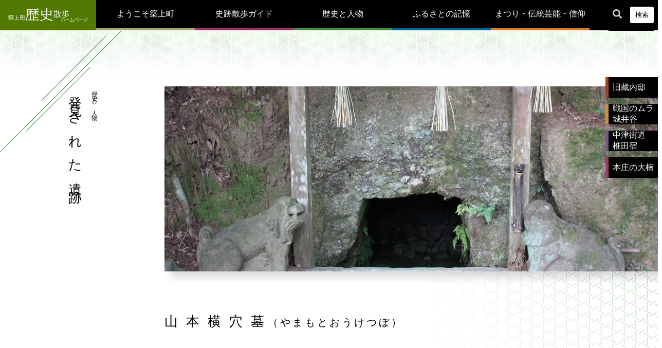

--- FILE ---
content_type: text/html; charset=utf-8
request_url: https://www.chikujo-rekishi.jp/history/remains/r004.html
body_size: 4438
content:





<!DOCTYPE html>
<html lang="ja">
<head prefix="og:http://ogp.me/ns#">
	<meta charset="utf-8">
	<meta http-equiv="X-UA-Compatible" content="IE=Edge">
	<meta name="viewport" content="width=device-width, initial-scale=1.0,maximum-scale=1.0">

												
									<title>山本横穴墓｜発見された遺跡｜歴史と人物｜築上町歴史散歩ホームページ</title>
											<meta name="description" content="山本集落と岩本池の間、丘陵崖面に横穴墓が10基あります。">

	
	<meta name="format-detection" content="email=no,telephone=no,address=no">
	<link rel="icon" href="/favicon.ico">
	<link rel="apple-touch-icon" sizes="180x180" href="/apple-touch-icon.jpg">
 	<link rel="stylesheet" href="/common/css/reset.css">
	<link rel="stylesheet" href="/common/css/base.css">
	<link rel="stylesheet" href="/common/css/slick.css">
	<link rel="stylesheet" href="/common/css/slick-theme.css">
	<link rel="stylesheet" href="/common/css/animate.min.css">
	<link rel="stylesheet" href="/common/css/lightbox.min.css">
	<script src="/common/js/jquery-3.6.0.min.js"></script>
	<script src="/common/js/common.js"></script>
	<script src="/common/js/slick.min.js"></script>
	<script src="/common/js/jquery.inview.min.js"></script>
	<script src="/common/js/lightbox.min.js"></script>

	<meta property="og:title" content="築上町歴史散歩ホームページ">
	<meta property="og:description" content="福岡県築上町の史跡、歴史、まつり等を紹介。船迫窯跡公園、綱敷天満宮など。">
	<meta property="og:url" content="https://www.chikujo-rekishi.jp/">
	<meta property="og:image" content="https://www.chikujo-rekishi.jp/ogimage.jpg">
	<meta property="og:type" content="website">
	<meta property="og:site_name" content="築上町歴史散歩ホームページ">
	<meta name="twitter:card" content="summary_large_image"> 

	<!-- Global site tag (gtag.js) - Google Analytics -->
	<script async src="https://www.googletagmanager.com/gtag/js?id=G-BGCLPVRTQ0"></script>
	<script>
		window.dataLayer = window.dataLayer || [];
		function gtag(){dataLayer.push(arguments);}
		gtag('js', new Date());

		gtag('config', 'G-BGCLPVRTQ0');
		gtag('config', 'UA-30325667-1');
	</script>
</head>

<body>

<div id="splash">
	<div id="splashLogo"><img src="/common/img/logo.svg" alt="築上町歴史散歩ホームページ" /></div>
</div><!-- /#splash -->
<div class="splashbg1"></div>
<div class="splashbg2"></div>

	<div id="history" class="container d-flex flex-column">


<header class="d-flex">
	<div id="headerLogo" class="d-none d-lg-block">
		<a href="/" class="d-flex align-items-center h-100"><img src="/common/img/header_logo.svg" alt="築上町歴史散歩ホームページ" class="p-3" /></a>
	</div>
	<input type="checkbox" name="navToggle" id="navToggle" class="nav-toggle">
	<label for="navToggle" class="btn-burger">
		<span class="icon"></span>
		<p>メニュー</p>
	</label>
	<nav id="headerNav" class="d-flex flex-grow-1">
		<div class="d-flex flex-column flex-lg-row justify-content-center justify-content-lg-between align-items-center flex-grow-1 h-100">
			<ul id="headerNavList" class="d-flex jutify-content-between align-items-stretch flex-column flex-lg-row flex-grow-1 pb-5 pb-lg-0">
									<li>
						<a href="/welcome/">ようこそ築上町</a><p class="sp-trigger d-lg-none ml-auto mr-3"></p>
													<ul class="header-nav-child d-lg-flex flex-wrap">								<li><a href="/welcome/welcome/"><img src="/.assets/eyecatch_welcome.jpg" alt="" />ようこそ築上町</a></li>
														
																					<li><a href="/welcome/nature/"><img src="/.assets/eyecatch_nature.jpg" alt="" />築上町の自然</a></li>
							</ul>							
											</li>
									<li>
						<a href="/guide/">史跡散歩ガイド</a><p class="sp-trigger d-lg-none ml-auto mr-3"></p>
													<ul class="header-nav-child d-lg-flex flex-wrap">								<li><a href="/guide/kyukurauchitei/"><img src="/.assets/eyecatch_kyukurauchitei.jpg" alt="" />旧藏内邸</a></li>
														
																					<li><a href="/guide/tsunashiki/"><img src="/.assets/eyecatch_tsunashiki.jpg" alt="" />綱敷天満宮</a></li>
														
																					<li><a href="/guide/funasakokamaato/"><img src="/.assets/eyecatch_funasakokamaato.jpg" alt="" />船迫窯跡公園</a></li>
														
																					<li><a href="/guide/ookusu/"><img src="/.assets/eyecatch_ookusu.jpg" alt="" />本庄の大楠</a></li>
														
																					<li><a href="/guide/denbouji/"><img src="/.assets/eyecatch_denbouji.jpg" alt="" />古民家食庵 伝法寺庄</a></li>
														
																					<li><a href="/guide/nakatsukaido/"><img src="/.assets/eyecatch_nakatsukaido.jpg" alt="" />中津街道 椎田宿</a></li>
														
																					<li><a href="/guide/sites/"><img src="/.assets/eyecatch_sites.jpg" alt="" />史跡</a></li>
							</ul>							
											</li>
									<li>
						<a href="/history/">歴史と人物</a><p class="sp-trigger d-lg-none ml-auto mr-3"></p>
													<ul class="header-nav-child d-lg-flex flex-wrap">								<li><a href="/history/kiidani/"><img src="/.assets/eyecatch_kiidani.jpg" alt="" />戦国のムラ 城井谷</a></li>
														
																					<li><a href="/history/historicalfigure/"><img src="/.assets/eyecatch_historicalfigure.jpg" alt="" />人物</a></li>
														
																					<li><a href="/history/remains/"><img src="/.assets/eyecatch_remains.jpg" alt="" />発見された遺跡</a></li>
							</ul>							
											</li>
									<li>
						<a href="/memory/">ふるさとの記憶</a><p class="sp-trigger d-lg-none ml-auto mr-3"></p>
													<ul class="header-nav-child d-lg-flex flex-wrap">								<li><a href="/memory/war/"><img src="/.assets/eyecatch_war.jpg" alt="" />戦争遺産</a></li>
														
																					<li><a href="/memory/hikifuda/"><img src="/.assets/eyecatch_hikifuda.jpg" alt="" />引札</a></li>
														
																					<li><a href="/memory/photo/"><img src="/.assets/eyecatch_photo.jpg" alt="" />古い写真</a></li>
							</ul>							
											</li>
									<li>
						<a href="/festival/">まつり・伝統芸能・信仰</a><p class="sp-trigger d-lg-none ml-auto mr-3"></p>
													<ul class="header-nav-child d-lg-flex flex-wrap">								<li><a href="/festival/festival/"><img src="/.assets/eyecatch_festival.jpg" alt="" />まつり</a></li>
														
																					<li><a href="/festival/gaku/"><img src="/.assets/eyecatch_gaku.jpg" alt="" />楽打</a></li>
														
																					<li><a href="/festival/kagura/"><img src="/.assets/eyecatch_kagura.jpg" alt="" />神楽</a></li>
														
																					<li><a href="/festival/faith/"><img src="/.assets/eyecatch_faith.jpg" alt="" />信仰</a></li>
							</ul>							
											</li>
							</ul>
        
			<div id="searchWrap">
        	   	<div class="mt-site-search-container"><div id="mt-site-search" class="mt-site-search" data-worker="/.app/search-worker-v1.js" data-language="ja_JP" data-blog-ids="79583" data-form-action="/search.html" data-search-result-container="s-result"></div><script src="https://site-search.movabletype.net/v1/assets/29611/js/search.js" id="mt-site-search-script" async defer></script></div>
			</div>
		</div>
	</nav>
</header>


<main class="webpage">
						<section id="categoryMainWrap">
	<div class="d-flex">
		<div id="mainLogo" class="d-block d-lg-none">
			<a href="https://www.chikujo-rekishi.jp/"><img src="/common/img/main_logo_category.svg" alt="築上町歴史散歩ホームページ" /></a>
		</div>
					<h1 class="d-flex flex-column justify-content-center text-mincho text-rl">
									<span class="small">歴史と人物</span>
								<span>発見された遺跡</span>
			</h1>
			<div id="categoryMainImg">
									<img src="https://www.chikujo-rekishi.jp/.assets/main_remains_r004.jpg" alt="" />
							</div>
			</div>
</section><!-- /#mainWrap -->

<section id="contents">
	<h1 class="contents-h1 text-mincho fade-in-left-trigger">
		山本横穴墓
					<span class="small mt-2 mt-lg-0">（やまもとおうけつぼ）</span>
			</h1>
	<div class="fade-in-right-trigger">
		<p>山本集落と岩本池の間、丘陵崖面に横穴墓が約10基あります。6世紀後半と推定される。このうちの一つは「おかねさん」と呼ばれ水の神様として祀られています。</p>

<p class="small mt-4 mb-2">画像を<span class="touch" style="display: none;">タップ</span><span class="mouse" style="display: inline-block;">クリック</span>すると拡大表示します</p>
<ul class="lightbox-wrap d-flex justify-content-between justify-content-md-start flex-wrap">
    <li>
        <a href="/.assets/remains_r004_1.jpg" data-lightbox="image-set" data-title="現在信仰の対象となっている横穴墓のひとつ">
            <img src="/.assets/remains_r004_1.jpg" alt="現在信仰の対象となっている横穴墓のひとつ" />
        </a>
        <p class="small">現在信仰の対象となっている横穴墓のひとつ</p>
    </li>
</ul>
	</div>
</section>


	<section id="categorySubLink">
		<h2 class="text-mincho"><span>発見された遺跡</span></h2>
									<ul class="sublink-btn d-flex justify-content-between flex-wrap mt-4">
										<li class="fade-in-up-trigger"><a href="https://www.chikujo-rekishi.jp/history/remains/">発見された遺跡</a></li>
																		<li class="fade-in-up-trigger"><a href="https://www.chikujo-rekishi.jp/history/remains/r001.html">宇留津・川角遺跡</a></li>
																		<li class="fade-in-up-trigger"><a href="https://www.chikujo-rekishi.jp/history/remains/r002.html">松丸製鉄遺跡</a></li>
																		<li class="fade-in-up-trigger"><a href="https://www.chikujo-rekishi.jp/history/remains/r003.html">石堂古墳群</a></li>
																		<li class="fade-in-up-trigger current">山本横穴墓</li>
										</ul>
						</section>

		
	</main>


<div id="floatingNav">
	<ul class="d-flex d-lg-block">
		<li><a href="/guide/kyukurauchitei/">旧藏内邸</a></li>
		<li><a href="/history/kiidani/">戦国のムラ<br>城井谷</a></li>
		<li><a href="/guide/nakatsukaido/">中津街道<br>椎田宿</a></li>
		<li><a href="/guide/ookusu/">本庄の大楠</a></li>
	</ul>
</div>

<div id="pagetop"><a href="#"><img src="/common/img/i_pagetop.svg" alt="" class="mb-1" /><br />上へ</a></div>
	
<footer>
			<section id="map">
		<iframe src="https://www.google.com/maps/embed?pb=!1m18!1m12!1m3!1d212577.620107773!2d130.9136933129613!3d33.64354799879493!2m3!1f0!2f0!3f0!3m2!1i1024!2i768!4f13.1!3m3!1m2!1s0x0%3A0x92bdaf9f1df37b4!2zMzPCsDM4JzM2LjgiTiAxMzHCsDAzJzEzLjYiRQ!5e0!3m2!1sja!2sus!4v1644472047899!5m2!1sja!2sus" width="600" height="450" style="border:0;" allowfullscreen="" loading="lazy" title="Googleマップ"></iframe>
	</section>
	
		<div id="breadcrumb">
		<ul class="d-flex">
			<li><a href="https://www.chikujo-rekishi.jp/"><img src="/common/img/i_home.svg" alt="" class="mr-2" />ホーム</a></li>
						<li>
				            						<a href="/history/">歴史と人物</a>
							</li>
						<li>
				            						<a href="/history/remains/">発見された遺跡</a>
							</li>
									<li>山本横穴墓</li>
					</ul>
	</div>
	
	<div id="footerWrap" class="px-3">
		<div id="footerLogo" class="py-5 text-center"><a href="https://www.chikujo-rekishi.jp/"><img src="/common/img/footer_logo.svg" alt="築上町歴史散歩ホームページ" /></a></div>

		<div class="text-mincho mb-4 text-center">文化財や史跡に関するお問い合わせは<br class="d-md-none" />文化財保護係まで</div>
		<div id="footerInfoMain" class="bg-info text-center mb-5 p-4">
			<p class="text-mincho mb-3">築上町教育委員会　生涯学習課　<br class="d-md-none" />文化財保護係</p>
			<p>〒829-0106<br>
				福岡県築上町大字船迫1342-22　船迫窯跡公園<br>
				TEL・FAX　0930-52-3771<br />
				<a href="https://www.chikujo-rekishi.jp/inquiry.html">≫ お問い合わせ</a>
			</p>
		</div>

		<div id="footerInfo" class="d-flex flex-column flex-lg-row">
			<div class="bg-info flex-fill px-3 py-4">
				<p class="text-mincho mb-3">旧藏内邸</p>
				<p>〒829-0115<br>
					福岡県築上郡築上町大字上深野396<br>
					TEL・FAX　0930-52-2530<br>
					<a href="https://www.chikujo-rekishi.jp/inquiry_k.html">≫ お問い合わせ</a>
				</p>
			</div>
			<div class="bg-info flex-fill px-3 py-4">
				<p class="text-mincho mb-3">築上町歴史民俗資料館<span class="small">（木曜日のみ開館）</span></p>
				<p>〒829-0301<br>
					福岡県築上郡築上町大字椎田1646<br>
					TEL　0930-56-1575</p>
			</div>
			<div class="bg-info flex-fill px-3 py-4">
				<p class="text-mincho mb-3">築上町役場・築上町教育委員会</p>
				<p>〒829-0392<br>
					福岡県築上郡築上町大字椎田891-2<br>
					TEL　0930-56-0300（代表）</p>
			</div>
		</div>
		<p id="copyright" class="text-center text-lg-right py-3">&copy; 2012-2026 築上町歴史散歩ホームページ</p>
	</div>
</footer>
</div><!-- /.container -->

<script src="https://form.movabletype.net/dist/parent-loader.js" defer async></script></body>
</html>



--- FILE ---
content_type: text/css
request_url: https://www.chikujo-rekishi.jp/common/css/base.css
body_size: 15615
content:
/* =================================
Comment
================================= */

/* カラー
緑　#527900
金　#8c803c
濃緑	#4d7100


box-shadow: 16px 16px 25px rgba(0, 0, 0, 0.2);



*/

body {
	position: relative;
	min-height: 100vh;
	color: #000;
	font-family: "BIZ UDGothic", "Helvetica Neue", "Helvetica", "Hiragino Sans", "Hiragino Kaku Gothic ProN", "Arial", "Yu Gothic", "Meiryo", sans-serif;
	overflow-x: hidden;
}

@media screen and (max-width: 767px) {
	body {
		font-size: 0.875rem;
	}
}

a {
    transition: 1s all;
}

p {
	text-align: justify;
	line-height: 1.8;
}

.text-mincho {
	font-family: "BIZ UDMincho", "Times New Roman", "Hiragino Mincho ProN", "Yu Mincho", "MS PMincho", serif;
}

.text-gray {
	color: #666;
}

.text-rl {
	writing-mode: vertical-rl;
	-webkit-writing-mode: vertical-rl;
	-ms-writing-mode: tb-rl;
}

img.asset-image {
	max-width: 100%;
	height: auto;
}



/* =================================
	画面遷移
================================= */
#splash {
	position: fixed;
	width: 100%;
	height: 100%;
	background: #527900;
	z-index: 9999999;
	text-align: center;
	color: #fff;
}

#splashLogo {
	position: absolute;
	top: 50%;
    left: 50%;
    width: 50vw;
    max-width: 300px;
	transform: translate(-50%, -50%);
}

#splashLogo img {
    width: 100%;
}

/*========= 画面遷移のためのCSS ===============*/

body{
    background: #527900;/*遷移アニメーションと同じ色を指定*/
    height: 100vh;
	height: 100%;
    overflow-y: hidden;
}

body.appear{
	padding-top: 60px;
    background: #fff;/*画面を開いた後の背景色を指定*/
    height: 100%;
    overflow-y: auto;
}

/* 画面遷移アニメーション */
.splashbg1,
.splashbg2{
    display: none;
}

/* bodyにappearクラスがついたら出現 */
body.appear .splashbg1,
body.appear .splashbg2{
	display: block;
}

/* 右に消えるエリア */
body.appear .splashbg1{
	animation-name: PageAnime;
	animation-duration: 1.2s;
	animation-timing-function: ease-in-out;
	animation-fill-mode: forwards;
    content: '';
    position: fixed;
	z-index: 999;
    width: 100%;
    height: 100vh;
    top: 0;
	left: 50%;
    transform: scaleX(1);
    background-color: #527900;/* 伸びる背景色の設定 */
}

@keyframes PageAnime{
	0% {
		transform-origin: left;
		transform: scaleX(1);
	}
	50% {
		transform-origin: right;
	}
	100% {
		transform-origin: right;
		transform: scaleX(0);
	}
}

/* 左に消えるエリア */
body.appear .splashbg2{
	animation-name: PageAnime2;
	animation-duration: 1.2s;
	animation-timing-function: ease-in-out;
	animation-fill-mode: forwards;
    content: '';
    position: fixed;
	z-index: 999;
    width: 100%;
    height: 100vh;
    top: 0;
	right: 50%;
    transform: scaleX(1);
    background-color: #527900;/* 伸びる背景色の設定 */
}

@keyframes PageAnime2{
	0% {
		transform-origin: right;
		transform: scaleX(1);
	}
	50% {
		transform-origin: left;
	}
	100% {
		transform-origin: left;
		transform: scaleX(0);
	}
}

/* 画面遷移の後現れるコンテンツ設定 */
.container {
	opacity: 0;
}

body.appear .container{
	animation-name: PageAnimeAppear;
	animation-duration: 1s;
	animation-delay: 0.2s;
	animation-fill-mode: forwards;
	opacity: 0;
}

@keyframes PageAnimeAppear{
	0% {
        opacity: 0;
	}
	100% {
        opacity: 1;
    }
}

@media screen and (max-width: 991px) {
    body.appear{
        padding-top: 0;
    }
}



/* =================================
	アニメーション
================================= */
.change-time{
    animation-duration: 1.5s;
}


/* =================================
	header
================================= */
header {
	position: fixed;
	top: 0;
	left: 0;
	width: 100%;
	background: #000;
	z-index: 150;
}

#headerLogo {
	background: #527900;
}

#headerNav {
	font-family: "BIZ UDMincho";
}

#headerNavList {
	height: 100%;
    margin-right: 4rem;
}

#headerNavList > li:nth-child(1) {
	border-bottom: 5px solid #a3a375;
}

#headerNavList > li:nth-child(2) {
	border-bottom: 5px solid #993366;
}

#headerNavList > li:nth-child(3) {
	border-bottom: 5px solid #3f8C3f;
}

#headerNavList > li:nth-child(4) {
	border-bottom: 5px solid #006699;
}

#headerNavList > li:nth-child(5) {
	border-bottom: 5px solid #d87b27;
}

#headerNavList > li {
	display: flex;
	justify-content: center;
	align-items: center;
    flex-wrap: wrap;
	width: calc(100% / 5);
	max-width: 12rem;
}

#headerNavList > li > a {
	display: block;
	text-align: center;
	color: #fff;
	text-decoration: none;
}

.header-nav-child {
    position: absolute;
	top: -50vh;
    left: 0;
    width: 100%;
    padding: 2.5rem 5vw;
    background: rgba(0, 0, 0, 0.9);
    opacity: 0;
    visibility: hidden;
	box-shadow: 0 16px 25px rgba(0, 0, 0, 0.2);
	z-index: 0;
	pointer-events: none;
}

#headerNavList > li:nth-child(1) .header-nav-child {
    border-bottom: 3px solid #a3a375;
}

#headerNavList > li:nth-child(2) .header-nav-child {
    border-bottom: 3px solid #993366;
}

#headerNavList > li:nth-child(3) .header-nav-child {
    border-bottom: 3px solid #3f8C3f;
}

#headerNavList > li:nth-child(4) .header-nav-child {
    border-bottom: 3px solid #006699;
}

#headerNavList > li:nth-child(5) .header-nav-child {
    border-bottom: 3px solid #d87b27;
}

#headerNavList > li:hover > .header-nav-child {
	top: 100%;
    opacity: 1;
    visibility: visible;
	pointer-events: auto;
}

.header-nav-child li {
    width: 20%;
    margin: 0 2.5%;
}

.header-nav-child li:nth-child(n+5) {
    margin-top: 1.5rem;
}

.header-nav-child li a {
    display: block;
    color: #fff;
    text-align: center;
    text-decoration: none;
}

.header-nav-child li a img {
    display: block;
    max-width: 100%;
    margin-bottom: 0.5rem;
    transition: 0.5s all;
}

.header-nav-child li a:hover img{
	transform: scale(1.05, 1.05);
	transform-origin: center center;
}

@media screen and (max-width: 991px) {
	header {
		background: none;
	}
    
	#headerNavList {
        width: 100%;
		height: auto;
        overflow-y: auto;
	}

	#headerNavList > li {
		width: 90%;
		min-width: auto;
        max-width: 100%;
		min-height: auto;
        margin: 0 auto;
        padding: 0 1rem;
		border: none !important;
	}
	
	#headerNavList > li > a {
		padding: 1.5rem 0;
	}
    
    #headerNavList > li > a::before {
        content: '≫';
        margin-right: 0.5rem;
    }
    
    .sp-trigger::before {
        content: '＋';
        padding: 0.25rem;
        border: 1px solid #fff;
        border-radius: 3px;
        font-weight: bold;
        color: #fff;
    }

    .sp-trigger.open::before {
        content: '－';
    }

    .header-nav-child {
        display: none;
        position: relative;
        top: auto;
        left: auto;
        padding: 1.5rem 5vw;
        background: #fff;
        border: none !important;
        border-radius: 3px;
        opacity: 1;
        visibility: visible;
    	z-index: 10;
    }

	#headerNavList > li:hover .header-nav-child {
    	top: 0;
	}

    .header-nav-child::before {
        content: '';
        position: absolute;
        top: -0.75rem;
        left: 2.25rem;
        width: 0;
        height: 0;
        border-left: 0.75rem solid transparent;
        border-right: 0.75rem solid transparent;
        border-bottom: 0.75rem solid #fff;
    }
    
    .header-nav-child li {
        display: inline-block;
        width: 45.5%;
        margin: 0 1.5%;
        font-size: 80%;
        white-space: nowrap;
    }
    
    .header-nav-child li:nth-child(n+3) {
        margin-top: 1rem;
    }
    
    .header-nav-child li a {
        color: #000;
    }
}


/* ハンバーガー
--------------------------------- */
.scroll-prevent {
	position: fixed;
	z-index: -1;
	width: 100%;
	height: 100%;
}

.nav-toggle {
    display: none;
	z-index: 1100;
}

.btn-burger {
    display: none;
	z-index: 1100;
}
	
.nav-toggle:checked ~ #headerNav {
    display: none;
}
	
@media screen and (max-width: 991px) {
	#headerNav {
		display: none !important;
		position: fixed;
		top: 0;
		left: 0;
		width: 100vw;
		height: 100vh;
		background: rgba(0, 0, 0, 0.9);
        font-size: 1rem;
		z-index: 1000;
	}

	#headerNavList {
		list-style: none;
		margin: 0;
        flex-grow: 0 !important;
	}

	.nav-toggle:checked ~ #headerNav {
		display: block !important;
        overflow-y: auto;
	}

	.btn-burger {
		display: block;
		position: absolute;
		top: 0;
		right: 0;
		width: 56px;
		height: 50px;
		cursor: pointer;
	}

	.btn-burger p {
		position: absolute;
		bottom: -3px;
		right: 0;
		left: 0;
		text-align: center;
		font-size: 0.65rem;
		font-weight: bold;
		line-height: 1;
	}

	.icon, .icon::before, .icon::after {
		content: '';
		display: block;
		position: absolute;
		top: 0;
		right: 0;
		left: 0;
		bottom: 0;
		width: 30px;
		height: 2px;
		margin: auto;
		background: #000;
		cursor: pointer;
	}

	.icon::before {
		top: 20px;
	}

	.icon::after {
		top: -20px;
	}

	.nav-toggle:checked ~ .btn-burger .icon {
		background: transparent;
	}

	.nav-toggle:checked ~ .btn-burger .icon::before {
		transform: rotate(-45deg);
		top: 0;
		background: #fff;
	}

	.nav-toggle:checked ~ .btn-burger .icon::after {
		transform: rotate(45deg);
		top: 0;
		background: #fff;
	}

	.icon,
	.icon::before,
	.icon::after {
		transition: all .8s;
	}

	.nav-toggle:checked ~ .btn-burger p {
		color: #fff;
	}
}

/* 検索窓
--------------------------------- */

#searchWrap {
    position: relative;
	cursor: pointer;
	z-index: 10;
}

#searchWrap form,
.mt-site-search-form {
    position: absolute;
    top: -2rem;
    right: 0.5rem;
	padding: 0.75rem 0;
    background: #000;
}

.mt-site-search-form {
	display: flex;
	align-items: center;
	padding: 0;
}

.mt-site-search-form::before {
	content: url(../img/i_search.svg);
	margin: 0.5rem;
}

#searchText,
.mt-site-search-form__query {
	-webkit-appearance:none;
	width: 0;
    padding: 0.5rem 0;
	border: none;
	/*background: url(../img/i_search.svg) no-repeat 0.25rem 0.7rem, #000 !important;*/
	background: #000 !important;
	border-radius: 0 !important;
	transition: all 0.5s;
	outline: none;
	color: transparent !important;
	font-size: 1rem;
}

@keyframes onAutoFillStart { from {} to {}}
input.mt-site-search-form__query:-webkit-autofill,
input.mt-site-search-form__query:-internal-autofill-selected {
    animation-name: onAutoFillStart;
    transition: background-color 50000s ease-in-out 0s;
	-webkit-text-fill-color: white !important;
}

#searchWrap form:hover #searchText,
#searchWrap .mt-site-search-form:hover .mt-site-search-form__query,
#searchText:focus,
.mt-site-search-form__query:focus {
	width: 15rem;
	padding: 0.5rem;
	border-bottom: 1px solid #ccc;
	cursor: text;
	color: #fff !important;
}

#searchText::-webkit-input-placeholder,
.mt-site-search-form__query::-webkit-input-placeholder {
	color: transparent;
}

#searchSubmit,
.mt-site-search-form__button {
	-webkit-appearance: none;
    height: 2rem;
	margin-left: 0.5rem;
	padding: 0 10px;
	color: #000;
	vertical-align: middle;
	border: none;
	border-radius: 3px;
	background: #fff;
	cursor: pointer;
    line-height: 1;
	white-space: nowrap;
}

#searchWrap form:hover #searchSubmit,
#searchText:focus + #searchSubmit,
#searchWrap .mt-site-search-form:hover .mt-site-search-form__button,
.mt-site-search-form__query:focus + .mt-site-search-form__button {
	display: block;
}

@media screen and (max-width: 991px) {
    #searchWrap form,
	.mt-site-search-form {
        position: relative; 
        top: auto; 
        right: auto; 
    	background: none;
    }

	.mt-site-search-form {
    	padding: 0 1.5rem;
	}

    #searchText,
	.mt-site-search-form__query {
		width: 15rem;
    	background: none !important;
    	border-bottom: 1px solid #ccc;
		color: #fff;
	}
    
    #searchText:focus,
	.mt-site-search-form__query:focus {
        position: relative;
        transform: translateY(0);
    }
	
	#searchText:not(:placeholder-shown),
	.mt-site-search-form__query:not(:placeholder-shown) {
		color: #fff !important;
	}
	
	#searchSubmit,
	.mt-site-search-form__button {
		display: block;
	}
}




/* =================================
	floatingNav
================================= */
#floatingNav {
	position: fixed;
	top: 150px;
	right: 0;
	z-index: 100;
}

#floatingNav li {
	transition: 1s all;
}

#floatingNav li:nth-child(n+2) {
	margin-top: 0.75rem;
}

#floatingNav li:nth-child(1) {
	border-left: 6px solid #a6411c;
}

#floatingNav li:nth-child(2) {
	border-left: 6px solid #c89435;
}

#floatingNav li:nth-child(3) {
	border-left: 6px solid #785386;
}

#floatingNav li:nth-child(4) {
	border-left: 6px solid #9f3a6D;
}

#floatingNav li a {
	display: flex;
	align-items: center;
	height: 2.5rem;
	padding: 0 0.5rem;
	background: #000;
	color: #fff;
	font-family: "BIZ UDMincho";
	text-decoration: none;
	box-shadow: 6px 6px 6px rgba(0, 0, 0, 0.16);
}

#floatingNav li:hover {
	transform: translateY(-3px);
}

@media screen and (max-width: 991px) {
	#floatingNav {
		position: fixed;
		top: auto;
		bottom: 0;
		left: 0;
	}

	#floatingNav ul {
		background: #aaa;
	}

	#floatingNav ul li {
		width: 25%;
	}
	
	#floatingNav ul li a {
		display: flex;
		justify-content: center;
		align-items: center;
		padding: 0.25rem 0.5rem;
		text-align: center;
    	line-height: 1.2;
	}
	
	#floatingNav li:nth-child(n+2) {
		margin-top: 0;
		margin-left: 1px;
	}
	
	#floatingNav li:nth-child(1) {
		border-top: 6px solid #a6411c;
		border-left: none;
	}

	#floatingNav li:nth-child(2) {
		border-top: 6px solid #c89435;
		border-left: none;
	}

	#floatingNav li:nth-child(3) {
		border-top: 6px solid #785386;
		border-left: none;
	}

	#floatingNav li:nth-child(4) {
		border-top: 6px solid #9f3a6D;
		border-left: none;
	}
}



/* =================================
	pagetop
================================= */
#pagetop {
	position: fixed;
	bottom: 10px;
	right: 10px;
	z-index: 10;
}

#pagetop a {
	display: block;
	width: 3.5rem;
	padding: 0.5rem 0;
	background: rgba(0, 0, 0, 0.9);
	color: #fff;
	text-align: center;
	text-decoration: none;
	font-size: 0.75rem;
	line-height: 1;
	box-shadow: 6px 6px 6px rgba(0, 0, 0, 0.16);
}

@media screen and (max-width: 991px) {
	#pagetop {
		bottom: 58px;
	}
}



/* =================================
	main
================================= */
main {
	flex-grow: 1;
}



/* =================================
	トップページ
================================= */

/* スライダー
--------------------------------- */
#sliderWrap {
	position: relative;
}

#sliderWrap::before {
	content: '';
	display: block;
	position: absolute;
	top: 45%;
	left: 50%;
	width: 150%;
	height: 100%;
	background: url(../img/bg_green.jpg) repeat-x 0 0;
	background-size: contain;
	transform: translate(-50%, -50%) rotate(10deg);
	z-index: -10;
}

#sliderWrap::after {
	content: '';
	display: block;
	position: absolute;
	top: -70px;
	left: 0;
	width: 100%;
	height: 120%;
	background: url(../img/bg_kagome.svg) repeat 0 0;
	z-index: -5;
}

#mainLogo img {
	display: inline-block;
	position: absolute;
	top: 10vh;
	left: 0;
	right: 0;
	width: 50vw;
	max-width: 325px;
	margin: auto;
	z-index: 10;
}

#slider {
    position: relative;
	width: 90vw;
	max-width: 1500px;
	height: calc(85vh - 60px);
	margin: 7.5vh auto;
	box-shadow: 16px 16px 25px rgba(0, 0, 0, 0.2);
}

#slider::before,
#slider::after {
    content: '';
    position: absolute;
    width: 100%;
    height: 100%;
    z-index: 5;
}

#slider::before {
    top: calc(-7.5vh - 2px);
    left: -5vw;
    background: url(../img/line_green_left.svg) no-repeat 0 0;
}

#slider::after {
    bottom: calc(-7.5vh - 2px);
    right: -5vw;
    background: url(../img/line_green_right.svg) no-repeat right bottom;
}

.slick-slide {
	position: relative;
	max-height: calc(85vh - 60px);
}

.slick-slide::after {
	content: '';
	position: absolute;
	bottom: 0;
	left: 0;
	width: 100%;
	height: 15rem;
	background: linear-gradient(0deg, rgba(0,0,0,0.5) 0%, rgba(0,0,0,0) 100%);
}

#slider img{
	width: 100%;
    height: 100%;
	object-fit: cover;
	object-position: 50% 50%;
}

.slick-slide > div {
	position: absolute;
	bottom: 5rem;
	right: 3rem;
	width: 22rem;
	z-index: 10;
}

.slick-slide .text-mincho {
	display: inline-block;
	position: relative;
	background: #fff;
	margin-bottom: 1.5rem;
	padding: 0.5rem 0.5rem 0.5rem 1rem;
	color: #000;
	font-size: 1.25rem;
	letter-spacing: 0.5rem;
}

.slick-slide .text-mincho::before,
.slick-slide .text-mincho::after {
	content: '';
	display: block;
	position: absolute;
	left: 0;
	width: 100%;
	height: 1px;
	background: #fff;
}

.slick-slide .text-mincho::before {
	top: -2px;
}

.slick-slide .text-mincho::after {
	bottom: -2px;
}

.slick-slide p {
	color: #fff;
}

.slick-dots li button:before {
}

.slick-dots li.slick-active button:before {
}

.slide-animation{
    animation: fadezoom 8s 0s forwards;
}
@keyframes fadezoom {
	0% {
		transform: scale(1);
	}
	100% {
		transform: scale(1.2);
	}
}

@media screen and (max-width: 991px) {
	#slider {
		width: 80vw;
		height: calc(100vh - 20vw - 46px);
		margin: 10vw auto;
	}
    
    #slider::before {
        top: -10vw;
        left: -10vw;
        background-size: 25vw;
    }

    #slider::after {
        bottom: -10vw;
        right: -10vw;
        background-size: 25vw;
    }
	
	#sliderWrap::before {
		left: 50%;
		width: 220%;
		height: 75%;
		transform: translate(-50%, -50%) rotate(45deg);
	}
    
    #sliderWrap::after {
        top: -10vh;
        height: 150%;
    }
	
	.slick-slide {
		max-height: calc(100vh - 20vw - 46px);
	}
	
	.slick-slide > div {
		bottom: 3rem;
		right: auto;
		width: auto;
		padding: 0 1.5rem;
		z-index: 10;
	}
	
	.slick-slide .text-mincho {
		letter-spacing: 0.25rem;
	}
}

@media screen and (max-width: 767px) {
	#slider {
    	height: calc(100vh - 20vw - 46px);
	}

	.slick-slide .text-mincho {
    	font-size: 1rem;
	}

	.slick-slide p {
    	font-size: 90%;
	}
}

@supports (-webkit-touch-callout: none) {
	#slider {
    	height: calc(100dvh - 20vw - 46px);
	}
}


/* コピー
--------------------------------- */
#topCopy {
	position: relative;
	width: 100%;
	padding: 10rem 0;
	background: url(../img/top/bg_copy_lt.svg) no-repeat right 90vw top 5vw,
		url(../img/top/bg_copy_rt.svg) no-repeat left 87.5vw top 0,
		url(../img/top/bg_copy_lb.svg) no-repeat right 75vw bottom,
		url(../img/top/bg_copy_rb.svg) no-repeat left 75vw bottom 10vw;
	z-index: 1;
}

#topCopy h1 {
	color: #527900;
    margin-top: 1em;
    text-indent: -1em;
	font-size: 2.5rem;
	line-height: 1.6;
}

#topCopy p {
	line-height: 3;
}

@media screen and (max-width: 767px) {
	#topCopy {
		margin: -5rem 0;
		background: url(../img/top/bg_copy_lt.svg) no-repeat right 80vw top 50vw,
			url(../img/top/bg_copy_rt.svg) no-repeat left 72.5vw top 17.5vw,
			url(../img/top/bg_copy_lb.svg) no-repeat right 50vw bottom 10vw,
			url(../img/top/bg_copy_rb.svg) no-repeat left 65vw bottom 35vw;
		background-size: 35%, 40%, 75%, 22.5%;
	}
	
	#topCopy h1 {
		font-size: 7.5vw;
	}
}


/* 新着情報・イベント情報
--------------------------------- */
#topNews {
	position: relative;
	background: url(../img/top/bg_seigaiha.svg);
}

#topNews::before,
#topNews::after {
	content: '';
	display: block;
	width: 100%;
	height: 10rem;
}

#topNews::before {
	background: linear-gradient(0deg, rgba(255, 255, 255, 0) 0%, rgba(255, 255, 255, 1) 100%);
}

#topNews::after {
	background: linear-gradient(0deg, rgba(255, 255, 255, 1) 0%, rgba(255, 255, 255, 0) 100%);
}

#topNews h2 {
	font-size: 160%;
	letter-spacing: 0.5rem;
}

#topNews > div {
    padding: 0 12.5vw;
}

.card-wrap {
    position: relative;
	width: 80vw;
	margin: 0 auto 5rem;
	transition: all .5s;
}

.card-wrap:hover {
	transform: translateY(-5px);
}

#topNews .card-wrap:nth-child(2) {
    animation-delay: 0.3s;
}

#topNews .card-wrap:nth-child(3) {
    animation-delay: 0.6s;
}

.card-header {
	display: flex;
	flex-wrap: wrap;
	z-index: 1;
}

.card-header a {
	width: 100%;
}

.card-title {
	order: 1;
	margin-bottom: 0.5rem;
	font-size: 1.2rem;
	font-weight: bold;
	text-decoration: none;
	line-height: 1.4;
}

.card-title a {
	color: #527900;
	font-weight: bold;
	text-decoration: underline;
}

.card-thumb {
	width: 40vw;
	height: 17.5vw;
	box-shadow: 6px 6px 16px rgba(55, 36, 17, 0.2);
}

.card-thumb.no-thumb {
	position: relative;
	background: #527900;
	background: linear-gradient(-30deg, #527900 0%, #7d9e39 100%);
}

.card-thumb.no-thumb .card-img {
	position: absolute;
	top: 50%;
	left: 50%;
	transform: translate(-50%, -50%);
	width: 20%;
	height: auto;
}

.card-img {
	width: 100%;
    height: 15vw;
    object-fit: cover;
}

/*#topNews .card-img {
    height: 17.5vw;
}*/

#topNews .no-thumb .card-img {
    height: auto;
}

.card-body {
	position: relative;
	width: 100%;
    margin: 2rem 0 -2rem -2rem;
	padding: 1.5rem 1.5rem 1.5rem 3.5rem;
	background: url(../img/bg_check.svg) no-repeat right bottom, #fff;
	box-shadow: 6px 6px 16px rgba(55, 36, 17, 0.2);
}

#topNews .card-body {
	padding: 1.5rem 1.5rem 4rem 3.5rem;
}

.card-date {
	font-size: 82.5%;
}

.card-category {
	display: inline-block;
	padding: 0 0.5em;
	border: 1px solid #527900;
	color: #527900;
	font-size: 82.5%;
	border-radius: 1rem;
}

.card-wrap .card-category {
	padding: 0.25rem 0.5em;
}

.card-link {
	position: absolute;
	bottom: 1.52rem;
	right: 1.5rem;
    text-align: right;
}

.card-link a {
    display: inline-block;
    padding: 0.25rem 1rem;
    background: #527900;
    color: #fff;
    font-size: 90%;
    text-decoration: none;
}

.card-link a:hover {
    background: #7d9e39;
}

.card-link a::before {
    content: '≫';
    margin-right: 0.5rem;
}

.view-all a {
	display: block;
	width: 15rem;
	margin: 0 auto;
	padding: 1rem 0;
	background: #fff;
	border: 1px solid #527900;
	font-size: 1rem;
	text-align: center;
	color: #000;
	text-decoration: none;
}

.view-all a:hover {
    box-shadow: 6px 6px 11px rgba(0, 0, 0, 0.11);
}

.view-all a::before {
	content: '≫';
	margin-right: 0.5rem;
	color: #527900;
}

@media screen and (max-width: 991px) {
    .card-wrap {
        width: 90vw;
    }

	#topNews .card-body {
		padding: 1.5rem 1.5rem 1.5rem 3.5rem;
	}
}

@media screen and (max-width: 767px) {
	#topNews::before,
	#topNews::after {
		height: 5rem;
	}

	#topNews > div {
    	padding: 0;
	}

	.card-wrap {
		width: 90vw;
		margin: 0 auto;
	}

	.card-thumb {
		width: 100%;
		height: 45vw;
		box-shadow: none;
	}
	
	.card-thumb.no-thumb .card-img {
		width: 35%;
    	height: auto;
	}

	#topNews .card-img {
    	height: 45vw;
	}
	
	.card-body {
        margin: 0 0 3rem 0;
    	padding: 1.5rem;
		background-size: 5vw;
	}

	#topNews .card-body {
    	padding: 1.5rem;
	}
	
	.card-date {
		font-size: 100%;
	}
	
	.card-title {
		margin-bottom: 0;
    	font-size: 1rem;
	}
    
    .view-all {
        padding: 0.75rem 0;
    }
}


/* リンク（メインコンテンツへリンク）
--------------------------------- */
#mainLink div {
	height: 15rem;
}

#mainLink div:nth-child(n-2) {
	width: calc(100% / 2);
}

#mainLink div:nth-child(n+3) {
	width: calc(100% / 3);
}

#mainLink div:nth-child(1) {
	background: url(../img/top/link_welcome.jpg) no-repeat center center;
	background-size: cover;
}

#mainLink div:nth-child(2) {
	background: url(../img/top/link_guide.jpg) no-repeat center center;
	background-size: cover;
    animation-delay: 0.1s;
}

#mainLink div:nth-child(3) {
	background: url(../img/top/link_history.jpg) no-repeat center center;
	background-size: cover;
    animation-delay: 0.3s;
}

#mainLink div:nth-child(4) {
	background: url(../img/top/link_memory.jpg) no-repeat center center;
	background-size: cover;
    animation-delay: 0.5s;
}

#mainLink div:nth-child(5) {
	background: url(../img/top/link_festival.jpg) no-repeat center center;
	background-size: cover;
    animation-delay: 0.7s;
}

#mainLink div a {
	display: flex;
	justify-content: center;
	align-items: center;
	height: 100%;
	color: #fff;
	text-decoration: none;
	font-size: 1.5rem;
	font-family: "BIZ UDMincho", "Times New Roman", "Hiragino Mincho ProN", "Yu Mincho", "MS PMincho", serif;
}

#mainLink div span,
#mainLink div span::before,
#mainLink div span::after {
	display: inline-block;
}

#mainLink div span {
    display: flex;
    justify-content: center;
    align-items: center;
	position: relative;
    height: calc(1em + 5rem);
    transition: 1s all;
}

#mainLink div span::before,
#mainLink div span::after {
	content: '';
	position: absolute;
	left: 50%;
	transform: translateX(-50%);
	width: calc(100% + 3rem);
	min-width: 13.5rem;
    max-width: 100%;
	height: 1px;
	background: #fff;
    transition: 1s all;
}

#mainLink div span::before {
	top: 1.5rem;
}

#mainLink div span::after {
	bottom: 1.5rem;
}

#mainLink div a:hover span {
    width: calc(100% - 3rem);
    height: 100%;
}

#mainLink div a:hover span::before {
    width: 100%;
}

#mainLink div a:hover span::after {
    width: 100%;
}

@media screen and (max-width: 767px) {
	#mainLink div {
		height: 10rem;
	}

	#mainLink div:nth-child(n-2),
	#mainLink div:nth-child(n+3) {
		width: 100%;
	}
	
	#mainLink div + div {
		margin-top: 1px;
	}
}


/* サブリンク（サブページへリンク）
--------------------------------- */
#home #subLink {
	background: url(../img/top/bg_ichimatsu_l.svg) no-repeat left -0.5rem top -0.5rem, url(../img/top/bg_ichimatsu_r.svg) no-repeat right -0.5rem bottom -0.5rem;
}

.sublink-btn {
	width: 100%;
	max-width: 1150px;
	margin: 0 auto;
}

.sublink-btn::before,
.sublink-btn::after {
	content: '';
	flex-grow: 1;
}

.sublink-btn li {
	width: 22.5%;
	margin: 0 1.25% 1.5rem;
	background: #fff;
	border: 1px solid #8c803c;
	color: #000;
	text-decoration: none;
	transition: all 1s;
}

.sublink-btn li.current {
	padding: 1rem 0.75rem;
}

.sublink-btn li:first-child {
	animation-delay: 0.1s;
}

.sublink-btn li:nth-child(2) {
	animation-delay: 0.3s;
}

.sublink-btn li:nth-child(3) {
	animation-delay: 0.5s;
}

.sublink-btn li:nth-child(4) {
	animation-delay: 0.7s;
}

.sublink-btn li:nth-child(5) {
	animation-delay: 0.9s;
}

.sublink-btn li:nth-child(6) {
	animation-delay: 1.1s;
}

.sublink-btn li:nth-child(7) {
	animation-delay: 1.3s;
}

.sublink-btn li:nth-child(8) {
	animation-delay: 1.5s;
}

.sublink-btn li a {
	display: block;
	position: relative;
	padding: 1rem 0.75rem;
	color: #000;
	text-decoration: none;
}

.sublink-btn li:not(.current):hover {
    box-shadow: 6px 6px 11px rgba(0, 0, 0, 0.11);
}

.sublink-btn li::after {
	content: '';
	top: 50%;
	right: -1rem;
	transform: translateX(-50%);
	position: absolute;
	width: 1rem;
	height: 1px;
	background: #8c803c;
	z-index: 5;
}

.sublink-text li {
    padding: 0 3rem;
}

.sublink-text li:not(:first-child) {
    border-left: 1px solid #000;
}
    
.sublink-text li a {
    display: inline-block;
    color: #000;
    text-decoration: none;
    transition: 0.5s all;
}

.sublink-text li a:hover {
	color: #b5a964;
}

.sublink-text li a::after {
    content: '';
    display: block;
    width: 0;
    height: 1px;
    margin-top: 0.25rem;
    background: #b5a964;
    transition: 0.5s all;
}

.sublink-text li a:hover::after {
    width: 100%;
}

.sublink-bnr li {
	width: min(90%, 452px);
}

.sublink-bnr li a {
	display: inline-block;
}

.sublink-bnr li a:hover {
    box-shadow: 6px 6px 11px rgba(0, 0, 0, 0.11);
}

.sublink-bnr li a img {
	max-width: 100%;
	border: 1px solid #000;
}


@media screen and (max-width: 991px) {
	#home #subLink {
        background: url(../img/top/bg_ichimatsu_l.svg) no-repeat left -0.25rem top -0.25rem, url(../img/top/bg_ichimatsu_r.svg) no-repeat right -0.25rem bottom -0.25rem;
		background-size: 20%, 35.5%;
	}
	
	.sublink-btn li {
		width: 46%;
    	margin: 0 2% 1.5rem;
	}
	
    .sublink-btn li:last-child {
        letter-spacing: -1px;
    }

	.sublink-text li {
		width: 50%;
		margin-top: 1rem;
        padding: 0;
	}

    .sublink-text li:not(:first-child) {
        border-left: none;
    }

	.sublink-text li:nth-child(odd) {
		padding-right: 0.5rem;
		border-right: 1px solid #000;
		text-align: right;
		letter-spacing: -0.5px;
	}

	.sublink-text li:nth-child(even) {
		padding-left: 0.5rem;
	}
}

@media screen and (max-width: 767px) {
	#home #subLink {
        background: url(../img/top/bg_ichimatsu_l.svg) no-repeat left -0.25rem top -0.25rem, url(../img/top/bg_ichimatsu_r.svg) no-repeat right -0.25rem bottom -0.25rem;
		background-size: 30%, 52.5%;
	}
}



/* =================================
	もくじ
================================= */
#categoryMainWrap {
	position: relative;
    padding-top: 15vh;
    background: url(../img/line_green_left.svg) no-repeat 0 0/*, url(../img/line_green_right.svg) no-repeat right bottom*/;
}

#categoryMainWrap::before {
	content: '';
	display: block;
	position: absolute;
	top: 0;
	left: 0;
	width: 100%;
	height: 12.5vh;
	background: url(../img/bg_green.jpg) repeat-x 0 bottom;
	background-size: cover;
	z-index: -10;
}

#categoryMainWrap::after {
	content: '';
	display: block;
	position: absolute;
	top: 0;
	left: 0;
	width: 100%;
	height: 12.5vh;
	background: url(../img/bg_kagome.svg) repeat 0 0;
	z-index: -5;
}

div:not(#root) .webpage #categoryMainWrap > div:first-child {
    height: 50vh;
}

#mainLogo img {
    width: 25vw;
    top: 5vh;
}

#categoryMainWrap h1 {
    min-width: 25vw;
    font-size: 160%;
    letter-spacing: 1rem;
   	white-space: nowrap;
}

#categoryMainWrap h1 .small {
    margin-left: 1em;
    font-size: 0.75rem;
    letter-spacing: 0.5rem;
}

#contents h1 .h1-sub.small,
#categoryMainLead h1 .h1-sub.small {
	margin-left: 0;
}

#categoryMainImg {
    width: 75vw;
}

#categoryMainImg img {
    width: 100%;
    height: 100%;
	object-fit: cover;
	object-position: 50% 50%;
    box-shadow: 11px 11px 16px rgba(0, 0, 0, 0.16);
}

#categoryMainLead {
    position: relative;
}

#categoryMainLead::before,
#categoryMainLead::after {
    content: '';
    position: absolute;
    top: 0;
    right: 0;
    width: 35vw;
    height: 35vw;
	/*height: 100%;*/
    z-index: -1;
}

#categoryMainLead::after {
	background: linear-gradient(90deg, rgba(255, 255, 255, 1) 0%, rgba(255, 255, 255, 0) 100%);
}

#categoryMainLead h1,
#categoryMainLead h2,
#categoryMainLead h3,
#categoryMainLead > p,
#categoryMainLead > div,
#categoryMainLead .lightbox-wrap {
    width: 60vw;
    margin-left: calc(25vw - 1.5rem);
}

#categoryMainLead h1 {
	margin-top: 2.5rem;
	margin-bottom: 4.5rem;
}

#categoryMainLead h1 .small {
	margin-left: -2rem;
    letter-spacing: 0.25rem;
	font-size: 80%;
}

#categoryMainLead > p {
    text-shadow: 0 0 1rem #fff, 0 0 1rem #fff, 0 0 1rem #fff, 0 0 1rem #fff, 0 0 1rem #fff, 0 0 1rem #fff, 0 0 1rem #fff, 0 0 1rem #fff, 0 0 1rem #fff, 0 0 1rem #fff;
}

#categoryMainWrap p + p {
	margin-top: 1rem;
}

.link-btn {
	display: inline-block;
	margin-top: 0.25rem;
    padding: 0.25rem 1rem;
    border: 1px solid #527900;
	color: #000;
    font-size: 90%;
    text-decoration: none;
}

.link-btn:hover {
	box-shadow: 6px 6px 16px rgba(0, 0, 0, 0.16);
}

.link-btn::before {
	content: '≫';
	margin-right: 0.5rem;
}

@media screen and (max-width: 991px) {
	#categoryMainWrap {
    	background-size: 25vw !important;
	}

	#categoryMainWrap::before {
    	height: 10vh;
	}

	#categoryMainLead h1,
	#categoryMainLead h2,
	#categoryMainLead h3,
	#categoryMainLead > p,
	#categoryMainLead > div,
	#categoryMainLead .lightbox-wrap {
        width: 90%;
        margin: 0 auto;
    }

	#categoryMainLead h1 {
    	margin-bottom: 2.5rem;
    	white-space: normal;
    	line-height: 1.4;
	}

    #categoryMainLead h1 .small {
    	display: inline-block;
    	margin-left: -0.75rem;
    	font-size: 60%;
	}
}

@media screen and (max-width: 767px) {
    #mainLogo img {
        min-width: 125px;
    }
    
    #categoryMainWrap h1 {
       letter-spacing: 0.25rem;
    }
    
    #categoryMainWrap h1 .small {
		margin-left: 0;
    	letter-spacing: 0.25rem;
    }

	#categoryMainLead h1,
	#categoryMainLead h2,
	#categoryMainLead h3,
	#categoryMainLead > p,
	#categoryMainLead > div,
	#categoryMainLead .lightbox-wrap {
        width: 100%;
	}

    #categoryMainLead h1 .small {
    	margin-left: -0.5rem;
	}

    div:not(#root) .webpage #categoryMainWrap > div:first-child {
        height: 40vh;
    }
    
    #categoryMainLead p {
        width: 100%;
    }
 }

/* ようこそ築上町 */
#welcome #categoryMainLead::before {
	background: linear-gradient(0deg, rgba(255, 255, 255, 1) 0%, rgba(255, 255, 255, 0) 100%), url(../img/welcome/bg_welcome_kagome.svg) repeat 0 0;
}

#welcome #categoryMainWrap {
    background: url(../img/welcome/line_welcome_left.svg) no-repeat 0 0;
}

#welcome #categoryMainLead::after {
    background: url(../img/welcome/line_welcome_right.svg) no-repeat right bottom, linear-gradient(90deg, rgba(255, 255, 255, 1) 0%, rgba(255, 255, 255, 0) 100%);
    background-size: 15vw, auto;
}

#welcome .link-btn {
	border: 1px solid #a3a375;
}

#welcome .link-btn::before {
	color: #a3a375;
}

@media screen and (max-width: 991px) {
    #welcome #categoryMainWrap {
        background-size: 25vw;
    }

	#welcome #categoryMainLead::after {
    	background-size: 25vw, auto;
	}
}

/* 史跡散歩ガイド */
#guide #categoryMainLead::before {
	background: linear-gradient(0deg, rgba(255, 255, 255, 1) 0%, rgba(255, 255, 255, 0) 100%), url(../img/guide/bg_guide_kagome.svg) repeat 0 0;
}

#guide #categoryMainWrap {
    background: url(../img/guide/line_guide_left.svg) no-repeat 0 0;
}

#guide #categoryMainLead::after {
    background: url(../img/guide/line_guide_right.svg) no-repeat right bottom 25%, linear-gradient(90deg, rgba(255, 255, 255, 1) 0%, rgba(255, 255, 255, 0) 100%);
    background-size: 15vw, auto;
}

#guide .link-btn {
	border: 1px solid #993366;
}

#guide .link-btn::before {
	color: #993366;
}

@media screen and (max-width: 991px) {
    #guide #categoryMainWrap {
        background-size: 25vw;
    }

	#guide #categoryMainLead::after {
    	background-size: 25vw, auto;
	}
}

/* 史跡散歩ガイド｜船迫窯跡公園 */
#guide .shibi > div:first-child {
	width: fit-content;
	margin: 0 auto;
}

#guide .shibi p {
	margin: 0.5rem 0 0;
	text-align: center;
}

#guide .shibi .sketchfab-embed-wrapper {
	flex: auto;
}

#guide .shibi .sketchfab-embed-wrapper iframe {
	width: 100%;
    height: calc(100% - 2rem);
}

@media screen and (max-width: 768px) {
	#guide .shibi {
    	flex-direction: column;
    	margin-bottom: 1.5rem !important;
	}

	#guide .shibi .sketchfab-embed-wrapper {
        margin-top: 1rem;
    	margin-left: 0 !important;
	}

	#guide .shibi .sketchfab-embed-wrapper iframe {
    	aspect-ratio: 16 / 9;
	}
}

/* 歴史と人物 */
#history #categoryMainLead::before {
	background: linear-gradient(0deg, rgba(255, 255, 255, 1) 0%, rgba(255, 255, 255, 0) 100%), url(../img/history/bg_history_kagome.svg) repeat 0 0;
}

#history #categoryMainWrap {
    background: url(../img/history/line_history_left.svg) no-repeat 0 0;
}

#history #categoryMainLead::after {
    background: url(../img/history/line_history_right.svg) no-repeat right bottom, linear-gradient(90deg, rgba(255, 255, 255, 1) 0%, rgba(255, 255, 255, 0) 100%);
    background-size: 15vw, auto;
}

#history .link-btn {
	border: 1px solid #3f8C3f;
}

#history .link-btn::before {
	color: #3f8C3f;
}

@media screen and (max-width: 991px) {
    #history #categoryMainWrap {
        background-size: 25vw;
    }

	#history #categoryMainLead::after {
    	background-size: 25vw, auto;
	}
}

/* ふるさとの記憶 */
#memory #categoryMainLead::before {
	background: linear-gradient(0deg, rgba(255, 255, 255, 1) 0%, rgba(255, 255, 255, 0) 100%), url(../img/memory/bg_memory_kagome.svg) repeat 0 0;
}

#memory #categoryMainWrap {
    background: url(../img/memory/line_memory_left.svg) no-repeat 0 0;
}

#memory #categoryMainLead::after {
    background: url(../img/memory/line_memory_right.svg) no-repeat right bottom, linear-gradient(90deg, rgba(255, 255, 255, 1) 0%, rgba(255, 255, 255, 0) 100%);
    background-size: 15vw, auto;
}

#memory .link-btn {
	border: 1px solid #006699;
}

#memory .link-btn::before {
	color: #006699;
}

@media screen and (max-width: 991px) {
    #memory #categoryMainWrap {
        background-size: 25vw;
    }

	#memory #categoryMainLead::after {
    	background-size: 25vw, auto;
	}
}

/* まつり・伝統芸能・信仰 */
#festival #categoryMainLead::before {
	background: linear-gradient(0deg, rgba(255, 255, 255, 1) 0%, rgba(255, 255, 255, 0) 100%), url(../img/festival/bg_festival_kagome.svg) repeat 0 0;
}

#festival #categoryMainWrap {
    background: url(../img/festival/line_festival_left.svg) no-repeat 0 0;
}

#festival #categoryMainLead::after {
    background: url(../img/festival/line_festival_right.svg) no-repeat right bottom, linear-gradient(90deg, rgba(255, 255, 255, 1) 0%, rgba(255, 255, 255, 0) 100%);
    background-size: 15vw, auto;
}

#festival .link-btn {
	border: 1px solid #d87b27;
}

#festival .link-btn::before {
	color: #d87b27;
}

@media screen and (max-width: 991px) {
    #festival #categoryMainWrap {
        background-size: 25vw;
    }

	#festival #categoryMainLead::after {
    	background-size: 25vw, auto;
	}
}


/* もくじ
--------------------------------- */
#contentsList {
    width: 80vw;
    margin: 0 auto;
}

#contentsList::before,
#contentsList::after {
	content: '';
	flex-grow: 1;
}

#contentsList > div {
    position: relative;
    width: calc(88% / 4);
    margin: 0 1.5% 3rem;
	transition: 0.5s all;
}

#contentsList > div:hover {
	transform: translateY(-5px);
}

#contentsList img {
	width: 100%;
    max-width: 100%;
    z-index: 0;
    box-shadow: 11px 11px 16px rgba(0, 0, 0, 0.16);
}

#contentsList h2 {
    font-size: 135%;
    letter-spacing: 5px;
    text-align: center;
}

#contentsList h2 span {
    font-size: 65%;
    letter-spacing: 0;
}

#contentsList p {
    padding: 0 2.5rem;
}

#contentsList a {
	color: #000;
	text-decoration: none;
}

#contentsList .btn-contents-list {
    display: inline-block;
    position: absolute;
    right: 0;
    bottom: -0.25rem;
    height: 2.5rem;
    text-decoration: none;
    color: #fff;
    box-shadow: 11px 11px 16px rgba(0, 0, 0, 0.16);
}

#contentsList a:hover {
	transform: translate(-1px, -1px);
}

#contentsList .btn-contents-list::before {
    content: '≫';
    display: inline-block;
    margin-right: 0.5rem;
}

@media screen and (max-width: 1024px) {
    #contentsList {
        width: 90vw;
    }

	#contentsList::before,
	#contentsList::after {
		flex-grow: 0;
	}

    #contentsList > div {
        width: 45%;
    }
}

@media screen and (max-width: 767px) {
     #contentsList {
        width: 100vw;
    }

   #contentsList > div {
        width: 100%;
        margin: 0 0 3rem;
    }
}

/* ようこそ築上町 */
#welcome #contentsList > div {
    outline: 1px solid #a3a375;
    outline-offset: -1rem;
}

#welcome #contentsList .btn-contents-list {
    background: #a3a375;
}

/* 史跡散歩ガイド */
#guide #contentsList > div {
    outline: 1px solid #993366;
    outline-offset: -1rem;
}

#guide #contentsList .btn-contents-list {
    background: #993366;
}

/* 歴史と人物 */
#history #contentsList > div {
    outline: 1px solid #3f8C3f;
    outline-offset: -1rem;
}

#history #contentsList .btn-contents-list {
    background: #3f8C3f;
}

/* ふるさとの記憶 */
#memory #contentsList > div {
    outline: 1px solid #006699;
    outline-offset: -1rem;
}

#memory #contentsList .btn-contents-list {
    background: #006699;
}

/* まつり・伝統芸能・信仰 */
#festival #contentsList > div {
    outline: 1px solid #d87b27;
    outline-offset: -1rem;
}

#festival #contentsList .btn-contents-list {
    background: #d87b27;
}


/* 地図から探す
--------------------------------- */
#mapBtn a {
    position: relative;
    width: 100vw;
    max-width: 20rem;
    margin-bottom: 5rem;
    padding: 0.5rem 0;
    background: #527900;
    outline: 5px solid #fff;
    outline-offset: -6px;
    color: #fff;
    text-decoration: none;
    font-size: 125%;
    line-height: 1.25;
}

#mapBtn a:hover {
    box-shadow: 6px 6px 11px rgba(0, 0, 0, 0.11);
}

#mapBtn a::before,
#mapBtn a::after {
    content: '';
    position: absolute;
    width: 3rem;
    height: 1px;
    background: #527900;
    z-index: 1;
}

#mapBtn a::before {
    top: 0.65rem;
    left: -0.85rem;
    transform: rotate(-45deg);
}

#mapBtn a::after {
    bottom: 0.65rem;
    right: -0.85rem;
    transform: rotate(-45deg);
}

#mapBtn a span {
    font-size: 50%;
}



/* =================================
	もくじ+イベント情報
================================= */

/* イベント情報
--------------------------------- */
.webpage #newsCompact {
	position: relative;
	background: url(../img/top/bg_seigaiha.svg);
    mix-blend-mode: multiply;
}

.webpage #newsCompact::before,
.webpage #newsCompact::after {
	content: '';
	display: block;
	width: 100%;
	height: 10rem;
}

.webpage #newsCompact::before {
	background: linear-gradient(0deg, rgba(255, 255, 255, 0) 0%, rgba(255, 255, 255, 1) 100%);
}

.webpage #newsCompact::after {
	background: linear-gradient(0deg, rgba(255, 255, 255, 1) 0%, rgba(255, 255, 255, 0) 100%);
}

.webpage #newsCompact > h2 {
	font-size: 160%;
	letter-spacing: 0.5rem;
}

.webpage #newsCompact > div {
	padding: 0 12.5vw;
}

#newsCompact .card-wrap {
    width: calc(90% / 3);
    margin: 0 calc(10% / 3 / 2);
}

#newsCompact .card-wrap a {
	height: 100%;
	color: #000;
	text-decoration: none;
}

#newsCompact .card-thumb {
    width: 100%;
    height: 15vw;
    box-shadow: none;
}
	
#newsCompact .card-thumb.no-thumb .card-img {
    width: 35%;
}
	
#newsCompact .card-body {
    position: relative;
    height: 100%;
    margin: 0 0 3rem 0;
	padding: 1.5rem;
}
	
#newsCompact .card-date {
    font-size: 100%;
}
	
#newsCompact .card-title {
    margin-bottom: 0;
	color: #527900;
	text-decoration: underline;
}

#newsCompact .card-link {
    position: absolute;
    right: 1.5rem;
    bottom: 1.5rem;
}
    
#newsCompact .view-all {
    padding: 0.75rem 0;
}

@media screen and (max-width: 991px) {
	#newsCompact::before,
	#newsCompact::after,
	.webpage #newsCompact::before,
	.webpage #newsCompact::after {
		height: 5rem;
	}

	.webpage #newsCompact > div {
		padding: 0;
	}

	#newsCompact a {
    	box-shadow: none;
	}
    
    #newsCompact .card-wrap {
        width: 90%;
        margin: 0 auto 2.5rem;
    }
    
    #newsCompact .card-thumb {
        position: relative;
        width: 30vw;
        height: 17.5vw;
        box-shadow: 6px 6px 16px rgba(55, 36, 17, 0.2);
	    z-index: 1;
	}

	#newsCompact .card-img {
    	height: 17.5vw;
	}

	#newsCompact .no-thumb .card-img {
    	height: auto;
	}
    
    #newsCompact .card-body {
        min-height: 17.5vw;
        margin: 1rem 0 0 -1rem;
        padding: 1.5rem 2rem;
        font-size: 82.5%;
		box-shadow: 6px 6px 16px rgba(55, 36, 17, 0.2);
	}
    
    #newsCompact .card-title {
        font-size: 0.875rem;
    }
    
    #newsCompact .view-all a {
        font-size: 0.875rem;
    }
}

@media screen and (max-width: 767px) {
	#newsCompact::before,
	#newsCompact::after,
	.webpage #newsCompact::before,
	.webpage #newsCompact::after {
		height: 3rem;
	}
        
    #newsCompact .card-wrap {
        margin-bottom: 1.5rem;
    }
    
    #newsCompact .card-body {
        margin: 0.5rem 0 0 -0.5rem;
        padding: 1rem;
    }
}


/* もくじ
--------------------------------- */
#detailList {
    width: 80vw;
    margin: 0 auto;
}

#detailList::before,
#detailList::after {
	content: '';
	flex-grow: 1;
}

#detailList > div {
    position: relative;
    width: calc(60vw / 4);
    margin: 0 2.5vw;
	transition: 0.5s all;
}

#detailList > div:hover {
	transform: translateY(-5px);
}

#detailList > div:nth-child(n+5) {
	margin-top: 5vw;
}

#detailList > div:nth-child(n+5)::before {
	content: '';
	display: inline-block;
	position: absolute;
	top: 0;
	left: 0;
	width: 100%;
	height: 1px;
	background: #ddd;
}

#detailList > div:not(:nth-child(4n+1))::after {
    content: '';
    display: inline-block;
    position: absolute;
    top: 2.5vw;
    left: -2.5vw;
    width: 1px;
    height: 100%;
    background: #ddd;
}

#detailList h2 {
    text-align: center;
	text-indent: -1rem;
}

#detailList h2 a {
    font-size: 1.15rem;
    letter-spacing: 3px;
    white-space: nowrap;
    text-decoration: none;
}

#detailList h2 a::before {
    content: '≫';
    margin-right: 0.25rem;
    font-size: 0.875rem;
}

#detailList img {
    max-width: 100%;
    margin-bottom: 1rem;
    box-shadow: 11px 11px 16px rgba(0, 0, 0, 0.16);
}

@media screen and (max-width: 991px) {
    #detailList {
         width: 100vw;
    }
    
    #detailList > div {
        width: calc(80vw / 2);
        margin: 0 5vw 5vw 5vw;
    }

	#detailList > div:nth-child(n+5) {
		margin-top: auto;
	}

	#detailList > div:not(:nth-child(4n+1))::after {
    	width: 0;
	}

	#detailList > div:nth-child(n+3)::before {
        content: '';
        display: inline-block;
        position: absolute;
        top: 0;
        left: 0;
        width: 100%;
        height: 1px;
        background: #ddd;
    }
    
    #detailList > div:nth-child(even)::after {
        content: '';
        display: inline-block;
        position: absolute;
        top: 5vw;
        left: -5vw;
        width: 1px;
        height: calc(100% - 5vw);
        background: #ddd;
    }
    
    #detailList > div + div::before {
        content: none;
    }

	#detailList h2 a {
    	font-size: 1rem;
	}
}

/* ようこそ築上町 */
#welcome #detailList h2 a {
    color: #a3a375;
}

/* 史跡散歩ガイド */
#guide #detailList h2 a {
    color: #993366;
}

/* 歴史と人物 */
#history #detailList h2 a {
    color: #3f8C3f;
}

/* ふるさとの記憶 */
#memory #detailList h2 a {
    color: #006699;
}

/* まつり・伝統芸能・信仰 */
#festival #detailList h2 a {
    color: #d87b27;
}


/* YouTube埋込
--------------------------------- */
#youtubeWrap {
    width: 90vw;
    max-width: 800px;
    margin: 0 auto;
}

#youtube {
    position: relative;
    width: 100%;
    height:0;
    padding-top: 56.25%;
}

#youtube iframe{
    position: absolute;
    top: 0;
    left: 0;
    width: 100%;
    height: 100%;
}



/* =================================
	階層3
================================= */
#contents {
    position: relative;
    width: 60vw;
    margin-left: 25vw;
}

#contents::before,
#contents::after {
    content: '';
    position: absolute;
    top: 0;
    right: 0;
    width: 35vw;
    height: 35vw;
    margin: -5rem -15vw 0 0;
    z-index: -1;
}

#contents .contents-h1 {
    margin: 5rem 0;
    font-size: 160%;
	line-height: 1.4;
    letter-spacing: 1rem;
}

#contents .contents-h1 .small {
	margin-left: -2rem;
    letter-spacing: 0.25rem;
}

.contents-h2 {
    position: relative;
    margin-top: 5rem;
    padding: 1.5rem 2.5rem;
    border-top: 1px solid #ddd;
    font-size: 120%;
}

.contents-h2::before,
.contents-h2::after {
    content: '';
    display: inline-block;
    position: absolute;
    width: 2.5rem;
    height: 1px;
	background: #527900;
    transform: rotate(-45deg);
}

.contents-h2::before {
    top: 0.5rem;
    left: -0.5rem;
}

.contents-h2::after {
    top: 1.5rem;
    left: -1.25rem;
}

.contents-h3 {
    margin: 3rem 0 1rem;
	color: #4c6a0d;
	font-size: 110%;
}

.contents-h2 + .contents-h3 {
    margin: 1rem 0;
}

.contents-h3::before {
	content: '';
	display: inline-block;
	width: 1.5rem;
	height: 1px;
	margin: 0 0.5rem 0.35rem 0;
	background: #527900;
	opacity: 0.75;
}

#contents > div > p {
	text-shadow: 0 0 1rem #fff, 0 0 1rem #fff, 0 0 1rem #fff, 0 0 1rem #fff, 0 0 1rem #fff,
    			0 0 1rem #fff, 0 0 1rem #fff, 0 0 1rem #fff, 0 0 1rem #fff, 0 0 1rem #fff;
}

#contents > div > p a {
	text-shadow: none;
}

#contents p + p {
    margin-top: 1rem;
}

.accessmap iframe {
	width: 100%;
	margin-top: 0.5rem;
}

@media screen and (max-width: 991px) {
    #contents::before,
    #contents::after {
        margin: -3rem -5vw 0 0;
    }
    
    .contents-h2 {
        margin-top: 3rem;
    	padding: 1.5rem;
    }
    
    .contents-h3 {
        margin-top: 1rem;
    }
}

@media screen and (max-width: 767px) {
	#contents .contents-h1 .small {
    	display: block;
		margin-left: -0.5rem;
	}

    .contents-h2 {
	}
}

/* ようこそ築上町 */
#welcome #contents::before {
    background: linear-gradient(0deg, rgba(255, 255, 255, 1) 0%, rgba(255, 255, 255, 0) 100%), url(../img/welcome/bg_welcome_kagome.svg) repeat 0 0;
}

#welcome #contents::after {
    background: url(../img/welcome/line_welcome_right.svg) no-repeat right bottom, linear-gradient(90deg, rgba(255, 255, 255, 1) 0%, rgba(255, 255, 255, 0) 100%);
    background-size: 15vw, auto;
}

#welcome .contents-h2 {
	color: #95954a;
}

#welcome .contents-h2::before,
#welcome .contents-h2::after {
    background: #a3a375;
}

#welcome .contents-h3 {
	color: #95954a;
}

#welcome .contents-h3::before {
	background: #a3a375;
}

#welcome .category-color {
    color: #71712d;
}

@media screen and (max-width: 991px) {
    #welcome #contents::after {
        background-size: 25vw, auto;
    }
}

/* 史跡散歩ガイド */
#guide #contents::before {
    background: linear-gradient(0deg, rgba(255, 255, 255, 1) 0%, rgba(255, 255, 255, 0) 100%), url(../img/guide/bg_guide_kagome.svg) repeat 0 0;
}

#guide #contents::after {
    background: url(../img/guide/line_guide_right.svg) no-repeat right bottom 25%, linear-gradient(90deg, rgba(255, 255, 255, 1) 0%, rgba(255, 255, 255, 0) 100%);
    background-size: 15vw, auto;
}

#guide .contents-h2 {
	color: #993366;
}

#guide .contents-h2::before,
#guide .contents-h2::after {
    background: #993366;
}

#guide .contents-h3 {
	color: #993366;
}

#guide .contents-h3::before {
	background: #993366;
}

#guide .category-color {
    color: #993366;
}

@media screen and (max-width: 991px) {
    #guide #contents::after {
        background-size: 25vw, auto;
    }
}

/* 歴史と人物 */
#history #contents::before {
    background: linear-gradient(0deg, rgba(255, 255, 255, 1) 0%, rgba(255, 255, 255, 0) 100%), url(../img/history/bg_history_kagome.svg) repeat 0 0;
}

#history #contents::after {
    background: url(../img/history/line_history_right.svg) no-repeat right bottom, linear-gradient(90deg, rgba(255, 255, 255, 1) 0%, rgba(255, 255, 255, 0) 100%);
    background-size: 15vw, auto;
}

#history .contents-h2 {
	color: #3f8C3f;
}

#history .contents-h2::before,
#history .contents-h2::after {
    background: #3f8C3f;
}

#history .contents-h3 {
	color: #3f8C3f;
}

#history .contents-h3::before {
	background: #3f8C3f;
}

#history .category-color {
    color: #3f8C3f;
}

@media screen and (max-width: 991px) {
    #history #contents::after {
        background-size: 25vw, auto;
    }
}

/* ふるさとの記憶 */
#memory #contents::before {
    background: linear-gradient(0deg, rgba(255, 255, 255, 1) 0%, rgba(255, 255, 255, 0) 100%), url(../img/memory/bg_memory_kagome.svg) repeat 0 0;
}

#memory #contents::after {
    background: url(../img/memory/line_memory_right.svg) no-repeat right bottom, linear-gradient(90deg, rgba(255, 255, 255, 1) 0%, rgba(255, 255, 255, 0) 100%);
    background-size: 15vw, auto;
}

#memory .contents-h2 {
	color: #006699;
}

#memory .contents-h2::before,
#memory .contents-h2::after {
    background: #006699;
}

#memory .contents-h3 {
	color: #006699;
}

#memory .contents-h3::before {
	background: #006699;
}

#memory .category-color {
    color: #006699;
}


@media screen and (max-width: 991px) {
    #memory #contents::after {
        background-size: 25vw, auto;
    }
}

/* まつり・伝統芸能・信仰 */
#festival #contents::before {
    background: linear-gradient(0deg, rgba(255, 255, 255, 1) 0%, rgba(255, 255, 255, 0) 100%), url(../img/festival/bg_festival_kagome.svg) repeat 0 0;
}

#festival #contents::after {
    background: url(../img/festival/line_festival_right.svg) no-repeat right bottom, linear-gradient(90deg, rgba(255, 255, 255, 1) 0%, rgba(255, 255, 255, 0) 100%);
    background-size: 15vw, auto;
}

#festival .contents-h2 {
	color: #d87b27;
}

#festival .contents-h2::before,
#festival .contents-h2::after {
    background: #d87b27;
}

#festival .contents-h3 {
	color: #d87b27;
}

#festival .contents-h3::before {
	background: #d87b27;
}

#festival .category-color {
    color: #d87b27;
}

@media screen and (max-width: 991px) {
    #festival #contents::after {
        background-size: 25vw, auto;
    }
}


/* lightbox
--------------------------------- */
.lightbox-wrap li {
    width: calc(90% / 4);
    margin: 0 calc(10% / 3 / 2);
}

.lightbox-wrap li:nth-child(4n+1) {
    margin-left: 0;
}

.lightbox-wrap li:nth-child(4n) {
    margin-right: 0;
}

.lightbox-wrap li a {
    display: block;
}

.lightbox-wrap li a img {
    max-width: 100%;
    width: 100%;
    height: 8.75vw;
    object-fit: cover;
}

.lightbox-wrap li.w-100 a img {
    height: 40vw;
}

.lightbox-wrap p {
	margin: 0.5rem 0 1.5rem;
    text-align: center;
	line-height: 1.4;
}

@media screen and (max-width: 991px) {
    #contents {
        width: 90%;
        margin: 0 auto;
    }
    
    #contents .contents-h1 {
        margin: 3rem 0;
    }

	.lightbox-wrap li a img {
    	height: 13.75vw;
	}

	.lightbox-wrap li.w-100 a img {
    	height: 58vw;
	}
}

@media screen and (max-width: 767px) {
    #contents .contents-h1 {
        letter-spacing: 0.5rem;
    }
    
    .lightbox-wrap li {
        width: calc(95% / 2);
        margin: 0;
    }

    .lightbox-wrap li:nth-child(4n+1) {
        margin-left: 0;
    }

    .lightbox-wrap li:nth-child(4n) {
        margin-right: 0;
    }

	.lightbox-wrap li a img {
    	height: 27.5vw;
	}

    .lightbox-wrap p {
        font-size: 0.875rem;
    }
}


/* ビューア
--------------------------------- */
.viewer a {
	display: inline-block;
	position: relative;
	width: calc(90% / 4);
}

.viewer a::before {
	content: '';
	position: absolute;
 	bottom: 0.5rem;
	right: 0.5rem;
	width: 40px;
	height: 40px;
	background: url(../img/i-viewer.svg) no-repeat center center, rgba(0, 0, 0, 0.75);
	border-radius: 50%;
}

.viewer a img {
    max-width: 100%;
    width: 100%;
    height: 8.75vw;
    object-fit: cover;
}

.viewer + p.small {
	width: calc(90% / 4);
	margin-top: 0.5rem;
    text-align: center;
	line-height: 1.4;
}

#categoryMainLead .viewer + p.small {
	width: calc(90% / 4 * 0.6);
}

@media screen and (max-width: 991px) {
	#categoryMainLead .viewer + p.small {
    	width: calc(90% / 4 * 0.9);
   		margin: 0.5rem 5% 0;
	}

 	.viewer a img {
    	height: 13.75vw;
	}
}

@media screen and (max-width: 767px) {
	.viewer a {
    	width: calc(95% / 2);
	}

	.viewer a img {
    	height: 27.5vw;
	}

	.viewer + p.small,
	#categoryMainLead .viewer + p.small {
    	width: calc(95% / 2);
    	font-size: 0.875rem;
	}

	#categoryMainLead .viewer + p.small {
   		margin: 0.5rem 0 0;
	}
}


/* table
--------------------------------- */
.table th,
.table td {
	padding: 0.75rem;
    border-bottom: 1px solid #dee2e6;
	line-height: 1.6;
}

.table tr:first-child th,
.table tr:first-child td {
	border-top: 1px solid #dee2e6;
}

.table th {
	background: #000;
	color: #fff;
	vertical-align: top;
	white-space: nowrap;
}

@media screen and (max-width: 767px) {
	.table th,
	.table td {
    	display: block;
    	width: 100%;
	}
}


/* サブリンク（サブページへリンク）
--------------------------------- */
#categorySubLink {
    width: 90vw;
    margin: 10rem auto 0;
    border-top: 1px solid #ddd;
    text-align: center;
}

#categorySubLink h2,
#categorySubLink h2 span {
    display: inline-block;
    position: relative;
    top: -0.5em;
    padding: 0 3rem;
    background: #fff;
    text-align: center;
    font-size: 120%;
}

#categorySubLink h2::before,
#categorySubLink h2::after,
#categorySubLink span::before,
#categorySubLink span::after {
    content: '';
    display: inline-block;
    position: absolute;
    width: 2.5rem;
    height: 1px;
    transform: rotate(-45deg);
}

#categorySubLink h2::before {
    top: 0.05rem;
    left: -2.25rem;
}

#categorySubLink h2::after {
    top: 1.05rem;
    left: -3rem;
}

#categorySubLink h2 span::before {
    top: 0.8rem;
    right: -6rem;
}

#categorySubLink h2 span::after {
    top: 1.8rem;
    right: -5.25rem;
}

#categorySubLink .sublink-btn {
    text-align: left;
}

#categorySubLink .sublink-btn li.current {
	background: #eee;
	border: none !important;
	color: #666;
}

#categorySubLink .sublink-btn li.current::after {
	width: 0;
}

@media screen and (max-width: 767px) {
	#categorySubLink {
    	width: 95vw;
		margin: 5rem auto 0;
	}

	#categorySubLink h2,
	#categorySubLink h2 span {
    	padding: 0 1rem;
	}

	#categorySubLink h2 span::before {
	    right: -4rem;
	}

	#categorySubLink h2 span::after {
    	right: -3.25rem;
	}
}

/* ようこそ築上町 */
#welcome #categorySubLink h2::before,
#welcome #categorySubLink h2::after,
#welcome #categorySubLink h2 span::before,
#welcome #categorySubLink h2 span::after {
    background: #a3a375;
}

#welcome #categorySubLink .sublink-btn li {
    border: 1px solid #a3a375;
}

#welcome #categorySubLink .sublink-btn li::after {
    background: #a3a375;
}

/* 史跡散歩ガイド */
#guide #categorySubLink h2::before,
#guide #categorySubLink h2::after,
#guide #categorySubLink h2 span::before,
#guide #categorySubLink h2 span::after {
    background: #993366;
}

#guide #categorySubLink .sublink-btn li {
    border: 1px solid #993366;
}

#guide #categorySubLink .sublink-btn li::after {
    background: #993366;
}

/* 歴史と人物 */
#history #categorySubLink h2::before,
#history #categorySubLink h2::after,
#history #categorySubLink h2 span::before,
#history #categorySubLink h2 span::after {
    background: #3f8C3f;
}

#history #categorySubLink .sublink-btn li {
    border: 1px solid #3f8C3f;
}

#history #categorySubLink .sublink-btn li::after {
    background: #3f8C3f;
}

/* ふるさとの記憶 */
#memory #categorySubLink h2::before,
#memory #categorySubLink h2::after,
#memory #categorySubLink h2 span::before,
#memory #categorySubLink h2 span::after {
    background: #006699;
}

#memory #categorySubLink .sublink-btn li {
    border: 1px solid #006699;
}

#memory #categorySubLink .sublink-btn li::after {
    background: #006699;
}

/* まつり・伝統芸能・信仰 */
#festival #categorySubLink h2::before,
#festival #categorySubLink h2::after,
#festival #categorySubLink h2 span::before,
#festival #categorySubLink h2 span::after {
    background: #d87b27;
}

#festival #categorySubLink .sublink-btn li {
    border: 1px solid #d87b27;
}

#festival #categorySubLink .sublink-btn li::after {
    background: #d87b27;
}



/* =================================
	地図から探す（GoogleMaps版）
================================= */
#myMap iframe {
	width: 100%;
    height: 60vh;
}



/* =================================
	ルートにあるインデックステンプレートページ（トップ以外）
================================= */
#home #contents {
    margin-top: -55vh;
}

@media screen and (max-width: 991px) { 
	#home #contents {
    	margin-top: -42.5vh;
	}
}

@media screen and (max-width: 767px) { 
	#home #contents {
    	margin-top: -27.5vh;
	}
}



/* =================================
	ルートにあるウェブページ
================================= */
#root #categoryMainWrap {
	padding-top: 25vh;
}

#root #contents {
	margin-top: -15vh;
}

@media screen and (max-width: 991px) { 
	#root #contents {
    	margin-top: -2.5vh;
	}
}



/* =================================
	サイトマップページ
================================= */
#sitemapList > li,
#sitemapList > ul {
	width: 30%;
}

#sitemapList li {
	margin-left: 1em;
    text-indent: -1em;
}

#sitemapList .cat-1st {
	margin-bottom: 2.5rem;
	font-size: 1.25rem;
}

#sitemapList .cat-1st a::before {
	content: '≫';
}

#sitemapList .cat-1st ul {
	margin: 1.5rem 0;
}

#sitemapList .cat-2nd {
	margin-top: 0.5rem;
	font-size: 1.15rem;
}

#sitemapList .cat-2nd a::before {
	content: '－';
}

#sitemapList .cat-2nd ~ .page {
	margin-left: 2.25em;
}

#sitemapList .page {
	margin-top: 0.5rem;
	font-size: 1rem;
	font-family: "BIZ UDGothic", "Helvetica Neue", "Helvetica", "Hiragino Sans", "Hiragino Kaku Gothic ProN", "Arial", "Yu Gothic", "Meiryo", sans-serif;
}

#sitemapList .page a::before {
	content: '・';
}

#sitemapList a {
	color: #000;
	text-decoration: none;
}

#sitemapList a:hover {
	opacity: 0.7;
}

/* ようこそ築上町 */
#sitemapList .welcome > a,
#sitemapList .welcome .cat-2nd a {
	color: #71712d;
}

/* 史跡散歩ガイド */
#sitemapList .guide > a,
#sitemapList .guide .cat-2nd a {
	color: #993366;
}

/* 歴史と人物 */
#sitemapList .history > a,
#sitemapList .history .cat-2nd a {
	color: #3f8C3f;
}

/* ふるさとの記憶 */
#sitemapList .memory > a,
#sitemapList .memory .cat-2nd a {
	color: #006699;
}

/* まつり・伝統芸能・信仰 */
#sitemapList .festival > a,
#sitemapList .festival .cat-2nd a {
	color: #d87b27;
}

/* ルート */
#rootList a {
	color: #527900;
}

@media screen and (max-width: 767px) {
	#sitemapList > li,
	#sitemapList > ul {
		width: 100%;
	}

	#sitemapList .cat-1st {
    	margin-bottom: 2.5rem;
	}
}



/* =================================
	検索結果ページ
================================= */
.mt-site-search-result__message {
	margin-bottom: 2.5rem;
}

.mt-site-search-result-item__link {
	text-decoration: none;
}

.mt-site-search-result-item__link:hover {
	text-decoration: underline;
}

.mt-site-search-result-item__label {
	margin-bottom: 0.5rem;
	color: #527900;
	font-size: 120%;
	font-family: "BIZ UDMincho", "Times New Roman", "Hiragino Mincho ProN", "Yu Mincho", "MS PMincho", serif;
}

.mt-site-search-result-item__url {
	color: #000;
}

.mt-site-search-result-item__excerpt {
	margin-top: 0.25rem;
	font-size: 1rem;
}

.mt-site-search-result-item {
	margin: 0;
    padding: 1.5rem 0;
    border-top: 1px dashed #ddd;
}

.mt-site-search__pagination {
	margin-bottom: 3rem;
}

.mt-site-search__pagination ul {
    display: flex;
    justify-content: center;
}

.mt-site-search-pagination-item__link {
	padding: 0.5rem;
	color: #000;
	text-decoration: none;
}

.mt-site-search-pagination-item--current .mt-site-search-pagination-item__link {
	color: #527900;
}



/* =================================
	記事アーカイブ
================================= */
.entry.archive #contents {
	margin: -25vh 0 0 0;
}

#home .entry.archive #contents,
.entry.archive #contents {
	width: 100%;
	margin-top: -10vh;
}

.entry.archive #contents .contents-h1 {
	margin: 0 0 5rem;
	text-align: center;
}

#pagenation {
	width: 95%;
	margin: 0 auto 3rem;
}

#pagenation a {
	padding: 0.75rem;
    border: 1px solid #527900;
	color: #000;
	text-decoration: none;
}

#pagenation a:hover {
    box-shadow: 6px 6px 11px rgba(0, 0, 0, 0.11);
}

#pagenation #prev {
	margin-right: auto;
}

#pagenation #prev a::before {
    content: '≪';
    margin-right: 0.5rem;
    color: #527900;
}

#pagenation #next {
	margin-left: auto;
}

#pagenation #next a::before {
    content: '≫';
    margin-right: 0.5rem;
    color: #527900;
}

@media screen and (max-width: 991px) { 
	#home .entry.archive #contents,
	.entry.archive #contents {
		margin-top: 2.5vh;
	}
}

@media screen and (max-width: 767px) { 
	#home .entry.archive #contents,
	.entry.archive #contents {
		margin-top: 4.5vh;
	}

	.entry.archive #contents .contents-h1 {
    	margin: 0 0 3rem;
	}
}



/* =================================
	記事
================================= */
.entry #categoryMainWrap {
	padding-top: 25vh;
}

.entry #contents {
	margin-top: -25vh;
}

.entry #entryDate {
	margin-top: 15vh;
}

.entry #contents .contents-h1 {
	margin: 2rem 0;
	letter-spacing: 0.5rem;
}

.entry h2 {
    position: relative;
    margin-top: 5rem;
    padding: 1.5rem 2.5rem;
    border-top: 1px solid #ddd;
	font-family: "BIZ UDMincho", "Times New Roman", "Hiragino Mincho ProN", "Yu Mincho", "MS PMincho", serif;
    font-size: 120%;
	line-height: 1.4;
}

.entry h2::before,
.entry h2::after {
    content: '';
    display: inline-block;
    position: absolute;
    width: 2.5rem;
    height: 1px;
	background: #527900;
    transform: rotate(-45deg);
}

.entry h2::before {
    top: 0.5rem;
    left: -0.5rem;
}

.entry h2::after {
    top: 1.5rem;
    left: -1.25rem;
}

.entry h3 {
    margin: 3rem 0 1rem;
	color: #4c6a0d;
	font-size: 110%;
}

.entry h2 + h3 {
    margin: 1rem 0;
}

.entry h3::before {
	content: '';
	display: inline-block;
	width: 1.5rem;
	height: 1px;
	margin: 0 0.5rem 0.35rem 0;
	background: #527900;
	opacity: 0.75;
}

.entry #contents .asset a {
	color: #527900;
	text-decoration: none;
}

.entry #contents .asset a::before {
	content: '≫';
	margin-right: 0.5rem;
}

@media screen and (max-width: 991px) { 
	/*.entry #mainLogo img {
    	width: 20vw;
    	top: 1vh;
	}*/

	.entry #entryDate {
		margin-top: 25vh;
	}

	.entry h2 {
    	padding: 1.5rem;
        margin-top: 3rem;
    }
    
	.entry h3 {
        margin-top: 1rem;
    }
}

@media screen and (max-width: 767px) { 
	.entry #contents .contents-h1 {
		letter-spacing: 0.25rem;
	}
}



/* =================================
	footer
================================= */
footer {
    margin-top: 10rem;
	background: #000;
}

#home footer {
    margin-top: 0;
}

#footerWrap {
	max-width: 1150px;
	margin: 0 auto;
	color: #fff;
}

@media screen and (max-width: 991px) {
    footer {
        margin-top: 5rem;
    }
}


/* マップ
--------------------------------- */
#map {
    height: 30vh;	
}

#map iframe {
    width: 100vw;
    height: 30vh;
	margin: 0;
    /*margin: 5rem 0 -10rem;*/
}

@media screen and (max-width: 991px) {
    #map iframe {
    	margin: 0;
        /*margin: 3rem 0 -5rem;*/
    }
}

@media screen and (max-width: 767px) {
    #map {
        height: 35vh;
    }
	#map iframe {
        height: 35vh;
    }
}


/* パンくず
--------------------------------- */
#breadcrumb {
    width: 100vw;
    padding: 1.5rem 1rem;
    background: #eee;
}

#breadcrumb li {
    padding-right: 1rem;
    white-space: nowrap;
}

#breadcrumb li + li::before {
    content: '／';
    display: inline-block;
    margin-right: 1rem;
}

#breadcrumb li a {
    color: #000;
    text-decoration: none;
}

#breadcrumb li a:hover {
    text-decoration: underline;
}

#breadcrumb li a img {
    vertical-align: baseline;
}

@media screen and (max-width: 767px) {
    #breadcrumb {
        overflow-x: scroll;
    }
}


/* お問い合わせ先
--------------------------------- */
.bg-info {
	background: rgba(255, 255, 255, 0.15);
}

.bg-info + .bg-info {
	margin-left: 1px;
}

#footerWrap .text-mincho {
	font-size: 1.125rem;
}

.bg-info .text-mincho {
	line-height: 1.4;
}

.bg-info .text-mincho + p {
	font-size: 0.875rem;
}

.bg-info a {
	color: #fff;
}

.bg-info a:hover {
	opacity: 0.7;
}

#copyright {
	font-size: 82.5%;
	color: #aaa;
}

@media screen and (max-width: 991px) {
	.bg-info + .bg-info {
		margin-left: 0;
		margin-top: 1px;
	}
}












--- FILE ---
content_type: image/svg+xml
request_url: https://www.chikujo-rekishi.jp/common/img/header_logo.svg
body_size: 7577
content:
<?xml version="1.0" encoding="utf-8"?>
<!-- Generator: Adobe Illustrator 26.0.2, SVG Export Plug-In . SVG Version: 6.00 Build 0)  -->
<svg version="1.1" id="レイヤー_1" xmlns="http://www.w3.org/2000/svg" xmlns:xlink="http://www.w3.org/1999/xlink" x="0px"
	 y="0px" width="155.2201233px" height="27.2518063px" viewBox="0 0 155.2201233 27.2518063"
	 style="enable-background:new 0 0 155.2201233 27.2518063;" xml:space="preserve">
<style type="text/css">
	.st0{fill:#FFFFFF;}
</style>
<g>
	<g>
		<path class="st0" d="M10.3926277,21.1436577H6.2984619c1.0685306,0.8099136,2.8006344,1.4958992,4.3189449,1.8109856
			c-0.1685295,0.1573257-0.3823242,0.4500008-0.4948235,0.6521492c-1.5407238-0.3933105-3.3517094-1.2256355-4.465064-2.2267075
			v2.5417957H4.9150639V21.380085c-1.1133547,1.0120583-2.9017096,1.8558083-4.4314461,2.2605457
			C0.3713379,23.4494686,0.157544,23.1682186,0,23.0223198c1.4958984-0.3265133,3.1943846-1.0463371,4.2514896-1.8786621H0.2362061
			v-0.6297359h4.6788578v-0.9896488c-0.3036623,0.269825-0.7083988,0.5062504-1.2370608,0.7198257
			c-0.0900879-0.1573257-0.348706-0.4275894-0.4948242-0.5286636c1.5745602-0.5734863,1.8670168-1.3719711,1.8670168-2.1256332
			v-1.1359863H9.031641v2.3620605c0,0.3933105,0,0.4271469,0.2474117,0.4271469h0.3374996
			c0.3823242,0,0.3823242-0.0448227,0.4161625-1.180809c0.1349125,0.1234856,0.3599129,0.2249985,0.5284424,0.28125
			c-0.0336189,1.1469727-0.0786629,1.5068836-0.9109859,1.5068836H9.1215096c-0.8096924,0-0.8096924-0.4271488-0.8096924-1.0797367
			v-1.7657223H5.7473879v0.6073246c0,0.6411629-0.1687498,1.3271484-0.820899,1.9006348l0.9446049,0.0562496
			C5.8598881,19.6477585,5.8036375,19.70401,5.6575193,19.72686v0.7870617h4.7351084V21.1436577z M2.7331786,16.1611385
			c-0.0900879-0.3146486-0.3036618-0.7760744-0.5286622-1.1583986h-0.551074
			c-0.3148682,0.4614258-0.6635742,0.8885746-1.0122802,1.2036619c-0.1349121-0.1239243-0.3935303-0.3036613-0.5622803-0.3937492
			c0.6297363-0.539649,1.2484865-1.4734869,1.6196045-2.3844728l0.8659422,0.292676
			c-0.0336182,0.0562506-0.1125,0.1010742-0.2362061,0.0896482c-0.0786622,0.1801758-0.179956,0.3713379-0.2810302,0.5625h3.1040776
			v0.6297359H2.9131346c0.2023685,0.3375006,0.3711185,0.7088385,0.4612064,0.9786625L2.7331786,16.1611385z M4.3978271,18.9055233
			c-1.4284422,0.2702637-2.9131346,0.5286617-3.8579588,0.6750011c-0.011206,0.0900879-0.067456,0.1349106-0.1349121,0.1573219
			l-0.28125-0.7536621c0.5174561-0.067234,1.1586182-0.1573219,1.8784425-0.2583961v-1.6198254H0.3375v-0.5849133h4.0152831
			v0.5849133H2.6993408v1.5183105l1.6758547-0.2474117L4.3978271,18.9055233z M7.8057861,16.1839905
			c-0.1351318-0.3150873-0.4500003-0.7989264-0.7648678-1.1812506h-0.967237
			c-0.3262935,0.4275885-0.697412,0.8213377-1.0797362,1.113574c-0.1463375-0.1124992-0.4273682-0.28125-0.6073236-0.3713379
			c0.7083979-0.5172358,1.3946037-1.3943834,1.7657223-2.3167963l0.8773685,0.269825
			c-0.0226321,0.0676746-0.1012945,0.1015129-0.2362061,0.1015129c-0.0900879,0.1911621-0.1913824,0.3823242-0.3036628,0.5734863
			h4.0038586v0.6297359H7.828198c0.2698245,0.3260746,0.5060306,0.6859875,0.6297374,0.9562511L7.8057861,16.1839905z
			 M6.3997555,17.5221252c0.5849128,0.3374996,1.2935309,0.84375,1.6420174,1.1922359l-0.4497809,0.4724121
			c-0.3487058-0.359911-1.0458984-0.8995609-1.6308103-1.2484875L6.3997555,17.5221252z"/>
	</g>
	<g>
		<path class="st0" d="M16.558815,22.6285706h5.1062241v0.7646484H11.4413815v-0.7646484h4.3301525v-8.9639654l1.0234871,0.0672369
			c-0.0112076,0.0786619-0.0786629,0.1349115-0.2362061,0.1573248v3.3292971h4.318943v0.7650871h-4.318943V22.6285706z"/>
	</g>
	<g>
		<path class="st0" d="M27.8650646,14.0693426v7.7154779H23.613575v0.8661613h-0.6635742v-8.5816393H27.8650646z
			 M25.0644302,14.7553282H23.613575v2.7558107h1.4508553V14.7553282z M23.613575,18.1856995v2.9131355h1.4508553v-2.9131355
			H23.613575z M27.1788559,17.5111389v-2.7558107h-1.4844723v2.7558107H27.1788559z M25.6943836,21.098835h1.4844723v-2.9131355
			h-1.4844723V21.098835z M33.1174088,14.8678284v0.7312498h-1.653223v7.2878904c0,1.0349121-0.4612083,1.046339-2.6881371,1.046339
			c-0.0450439-0.214016-0.1687489-0.551075-0.28125-0.765089c0.4275875,0.0114269,0.8435326,0.0228519,1.1922359,0.0228519
			c1.0122833,0,1.0122833,0,1.0122833-0.3041019v-7.2878904h-2.6430912v-0.7312498H33.1174088z"/>
	</g>
</g>
<g>
	<g>
		<path class="st0" d="M38.44841,2.9085505v6.4740238c0,6.7196789-1.1884995,11.920166-3.5652771,15.6014633l-0.9650421-0.69697
			c1.8852539-3.663723,2.8281021-8.6317396,2.8281021-14.9044943V0.8848688
			c0.6075439,0.2056641,1.2062988,0.4333008,1.7960434,0.6833495h17.4243164l1.4475555-1.5679688l0.335083,0.28125
			c0.6433601,0.5361328,1.2465096,1.1214844,1.8094482,1.7560548l-0.4423065,0.870996
			C59.116333,2.9085503,38.44841,2.9085503,38.44841,2.9085505z M50.0288849,22.7322807h6.2593498l1.4609566-1.5952148
			c0.6165581,0.5453606,1.3089142,1.2331047,2.0775146,2.0641117l-0.5227242,0.8178234h-21.35149l-0.4155045-1.2867203h4.9994354
			v-6.9161119c1.7692413,0.0536127,2.653862,0.2992678,2.653862,0.7369623c0,0.2324715-0.335083,0.4781246-1.005249,0.737402
			v5.4417477h4.19524v-8.4041014c1.8406448,0.0448246,2.7610817,0.2860851,2.7610817,0.7237797
			c0,0.2504883-0.3708954,0.5229492-1.1124725,0.8178225v2.2517586h4.2890625l1.2599068-1.4343758
			c0.5449219,0.4469223,1.1660881,1.0902824,1.8630638,1.9300766l-0.4423065,0.7910156h-6.9697266V22.7322807z
			 M54.2375221,7.5192928c1.4743652,1.9836912,3.4222412,3.6013184,5.843853,4.8520021
			c-0.5629425,0.464941-1.0500793,0.9966793-1.460968,1.5952148c-1.9480896-1.4207525-3.5296822-3.181201-4.7447701-5.2809086
			v6.219141h-1.5145798V9.3957577c-1.2599068,1.7872562-2.9131355,3.3464365-4.9592247,4.6779795l-0.7237778-0.7910156
			c2.0909119-1.5099621,3.775116-3.4312506,5.053051-5.7634287H44.680954v0.898242
			c1.27771,0.4289064,2.1623306,0.7686033,2.653862,1.0186529c0.7505875,0.3752918,1.1258774,0.7505856,1.1258774,1.1258783
			c0,0.2324705-0.1430397,0.4957037-0.4289093,0.790576c-0.2592773,0.2772951-0.4825134,0.4157228-0.670166,0.4157228
			c-0.1608353,0-0.3216782-0.1476564-0.4825134-0.4425287c-0.3752975-0.670166-1.0678711-1.2999029-2.0775146-1.8896484
			l-0.120636-0.0672369v5.5357914h-1.5145721V9.7710505c-1.0186539,1.5640135-2.3009796,2.9443359-3.846756,4.1418457
			l-0.6835632-0.737402c1.6707993-1.5635748,3.0245361-3.4488287,4.061203-5.6562014h-3.3776398l-0.3484802-1.1794925h4.1952362
			V3.5655332c1.5993881,0.062402,2.3991928,0.2680664,2.3991928,0.6165524c0,0.2056642-0.2948685,0.4557133-0.8846207,0.750586
			v1.4071288h1.675415l1.0454636-1.4071288c0.4825211,0.4469237,0.9248276,0.9158206,1.3269272,1.4071288h3.6322975V3.5655332
			c1.6798096,0.0804198,2.5198288,0.2948728,2.5198288,0.6433592c0,0.2056642-0.335083,0.4289064-1.005249,0.670166v1.460742
			h2.6940651l1.1526833-1.4339352c0.7505913,0.6345701,1.3447266,1.2418947,1.7826462,1.8228512l-0.4155083,0.7905765H54.2375221z"
			/>
	</g>
	<g>
		<path class="st0" d="M66.3943329,13.3095274v1.7024422h-1.675415V4.4233456
			c0.5717316,0.1964355,1.0722656,0.3796873,1.5011749,0.5493164l0.4020996,0.1608396h7.0903625V0.0002497
			c1.9568787-0.0087891,2.935318,0.2144531,2.935318,0.670166c0,0.2768555-0.3933105,0.5941406-1.1794891,0.9514159v3.5116701
			h6.7286835l1.0186615-1.1526852c1.2955017,1.0010738,1.9432526,1.6712399,1.9432526,2.010498
			c0,0.152051-0.0984344,0.2860842-0.2948761,0.4020991l-0.710144,0.4157233v8.1224117h-1.7024536v-1.6220217h-6.996521
			c-0.0090179,0.1252441-0.0180206,0.2816896-0.0268097,0.4693356c-0.07164,2.367774-0.4201202,4.1818361-1.0454559,5.4417486
			c3.055954,1.9836922,7.3182068,3.3328133,12.7867584,4.047802c-0.670166,0.5897465-1.165863,1.1746597-1.4875488,1.7556152
			c-4.8787994-0.9918442-8.8510284-2.4706039-11.9157715-4.4362793l-0.214447-0.1340332
			c-2.2875824,2.5910149-5.9466858,4.1058121-10.9773254,4.5435047l-0.5227242-1.0854473
			c4.7625771-0.5361328,8.1311989-2.0241203,10.1060982-4.4635258c-1.6442108-1.340332-3.1095734-2.8546886-4.396286-4.5435057
			l1.0454559-0.6837883c0.9828339,1.331543,2.3677826,2.663085,4.1550293,3.9941874
			c0.4108887-0.9738274,0.6567688-2.6090317,0.7371826-4.9056139H66.3943329z M66.3943329,11.9691944h7.318222V6.4470272h-7.318222
			V11.9691944z M82.4515076,11.9691944V6.4470272h-6.9831238v5.5221672H82.4515076z"/>
	</g>
</g>
<g>
	<g>
		<path class="st0" d="M103.1299744,8.1683655h-1.0551147c-0.3783798,2.5989246-0.9769058,4.7887201-1.9533691,6.5685053
			c0.8033142,1.4018545,1.82724,2.5202627,3.1187973,3.1974611c-0.2364349,0.2206059-0.5668945,0.6143551-0.7558594,0.9136219
			c-1.2287216-0.7246571-2.2056198-1.7802238-2.9931259-3.1029778c-0.9136124,1.2915535-2.0790405,2.3154793-3.5912018,3.1029778
			c-0.1103058-0.2518044-0.3937531-0.6930161-0.5827179-0.8978004c1.5591736-0.7716808,2.7250443-1.8588867,3.6070251-3.2607431
			c-0.6459961-1.3385735-1.1342163-2.8981943-1.512146-4.6151371c-0.2992783,0.693017-0.630188,1.3231936-0.9922867,1.8430662
			c-0.1889648-0.1889648-0.5515213-0.5198727-0.8033218-0.6776371c0.2518005-0.3462887,0.4724045-0.7558594,0.6930084-1.2128906
			h-7.8284149V9.1136284h1.9059143v-2.142334h-1.6382904V6.057672h1.6382904V4.1829648l1.2915497,0.0791016
			c-0.0158234,0.1098633-0.1103058,0.1889648-0.2992706,0.2206054V6.057672h2.1735382V4.1829648l1.307373,0.0791016
			c-0.0158234,0.1098633-0.0944824,0.1889648-0.315094,0.2206054V6.057672h1.6857529v0.9136224h-1.6857529v2.142334h1.8114319
			v0.8191414c0.7246628-1.5754395,1.2603455-3.6703129,1.606636-5.7339849l1.3390121,0.2838869
			c-0.0316391,0.1098633-0.1261215,0.1731443-0.346283,0.1889648c-0.1577682,0.8349609-0.3309021,1.6853027-0.5515137,2.5044436
			h4.7254333V8.1683655z M95.3015594,11.1298389v6.552248c0,1.0713844-0.5040436,1.1188469-2.4886169,1.1188469
			c-0.0474701-0.2680664-0.1894073-0.6459961-0.315094-0.898243c0.3621063,0.0158195,0.708847,0.0158195,0.9764709,0.0158195
			c0.7558594,0,0.8349609,0,0.8349609-0.2518044v-1.5754395h-3.6703186v2.7408676h-0.9922791v-7.7022953H95.3015594z
			 M94.3092804,11.9801807h-3.6703186v1.2128916h3.6703186V11.9801807z M90.6389618,15.2563047h3.6703186v-1.2282715h-3.6703186
			V15.2563047z M91.3794403,6.9712944v2.142334h2.1735382v-2.142334H91.3794403z M98.1210938,8.1683655l-0.0628357,0.173584
			c0.3304672,1.905468,0.8033142,3.6852531,1.4805069,5.2136717c0.708847-1.4967766,1.1654282-3.2923832,1.4647064-5.3872557
			H98.1210938z"/>
	</g>
	<g>
		<path class="st0" d="M112.1066895,9.3025932h6.552681v1.0081062h-6.253418
			c-0.0311966,0.0944824-0.125679,0.1573238-0.3146439,0.2047844v3.6228523c0,1.1496086-0.5673294,1.1970701-3.0875931,1.1970701
			c-0.04702-0.2992668-0.2047958-0.6776371-0.3462982-0.9764652c0.9764633,0.031641,1.8114243,0.031641,2.0632324,0.031641
			c0.2522507-0.0158195,0.3150864-0.0791016,0.3150864-0.2680664v-3.8118162h-6.5526733V9.3025932h2.3941345V5.490777
			l1.3706589,0.0940433c-0.015831,0.1107421-0.0944824,0.189404-0.2992783,0.2206054v3.4971676h3.0871582V4.1987848
			l1.3860474,0.0949221c-0.015831,0.1098633-0.0944824,0.1889648-0.315094,0.2047849v1.6378417h5.0251465v0.9769044h-5.0251465
			V9.3025932z M109.1140137,11.3504448c-0.0470276,0.0940437-0.1731491,0.1573238-0.346283,0.1256838
			c-0.8191528,1.2128906-2.095314,2.5202637-3.2291031,3.3552246c-0.2047958-0.1889648-0.6143646-0.4882326-0.8666-0.6455555
			c1.1342163-0.7563,2.3941345-2.063673,3.1662598-3.3082037L109.1140137,11.3504448z M116.2652283,13.4923401
			c-0.0316391,0.0944824-0.1261215,0.1419439-0.3150864,0.1573248c-1.3543854,3.1820803-4.3945312,4.6942377-9.6081924,5.2927713
			c-0.0791016-0.3150864-0.2992783-0.7400379-0.5198746-1.0081043c4.9772415-0.4570312,7.9070816-1.7797852,9.1357803-4.7882814
			L116.2652283,13.4923401z M117.6829147,14.8155327c-0.5985336-0.9610834-1.9533691-2.4099607-3.1658249-3.4022465
			l0.8503418-0.5356922c1.2128906,0.9606438,2.5989304,2.3471184,3.2290955,3.3394041L117.6829147,14.8155327z"/>
	</g>
</g>
<g>
	<g>
		<path class="st0" d="M105.4098587,23.1941452c-0.4350586,1.1052265-1.0582047,2.0970726-1.7859268,2.8059101l-0.5480042-0.3590355
			c0.6802673-0.6521473,1.3319778-1.5591774,1.7099075-2.6736317L105.4098587,23.1941452z M107.4221191,21.7202206v4.497364
			c0,1.0582008-0.8314514,1.0485344-2.2390137,1.0296364c-0.0377884-0.1700668-0.1133728-0.434618-0.2083054-0.6235828
			c0.2175293,0.0096684,1.2757416,0,1.3798828,0c0.2645493,0,0.3871689-0.1700668,0.3871689-0.3968258v-4.5065918h-3.2124023
			v-0.6332531h3.2124023v-1.9366684l0.8977966,0.04702c-0.0096741,0.0944824-0.075592,0.1700706-0.2175293,0.1797371v1.7099113
			h3.193512v0.6332531H107.4221191z M109.1135788,22.9102592c0.6894913,0.7655277,1.4831543,1.8711929,1.9933548,2.7496586
			l-0.6046829,0.3493652c-0.4631882-0.8692398-1.2946396-2.0786133-1.9274521-2.7966785L109.1135788,22.9102592z"/>
	</g>
	<g>
		<path class="st0" d="M111.9682617,22.7028389h7.8894958v0.6706047h-7.5300293
			c-0.0571289,0.0944824-0.1797256,0.1608391-0.3023376,0.1792965L111.9682617,22.7028389z"/>
	</g>
	<g>
		<path class="st0" d="M128.1550903,27.0674858c-0.14151-0.3208008-0.3120193-0.6609364-0.5009842-1.0010738
			c-1.9652328,0.2074203-5.1960983,0.4060555-6.6418991,0.4816418c-0.0281296,0.0944824-0.0944824,0.1700668-0.1792908,0.1889648
			l-0.2553329-0.8503418c0.2834473-0.0092297,0.6235886-0.018898,0.9918442-0.0377941
			c0.6240234-1.814064,1.5213928-4.639307,2.0408325-6.5289555l0.916687,0.2460938
			c-0.0377808,0.084816-0.1322632,0.1318359-0.2742081,0.1318359c-0.5194321,1.7384758-1.3319931,4.270607-1.983696,6.1224613
			c1.5679626-0.065918,3.8074265-0.226757,5.0545959-0.3401356c-0.4913101-0.8121109-1.1148987-1.6721191-1.6817932-2.3053722
			l0.5668945-0.3208008c0.9918518,1.0863285,2.1256409,2.8814926,2.6077271,3.9111328L128.1550903,27.0674858z"/>
	</g>
	<g>
		<path class="st0" d="M129.026062,23.7513733c0.7180786-0.7558594,2.210907-2.4187508,2.7492371-2.9953117
			c0.2460938-0.2452164,0.4913025-0.3585949,0.7373962-0.3585949c0.2548828,0,0.5097656,0.1318359,0.7650757,0.3585949
			c1.2186279,1.1153297,3.1838379,3.2976551,4.6107483,5.1495113l-0.5668945,0.519434
			c-1.3416443-1.861084-3.3165588-4.1000977-4.3747559-5.082716c-0.1604004-0.1511707-0.2829895-0.2364254-0.4060364-0.2364254
			s-0.2364502,0.0944824-0.3876038,0.2364254c-0.4438477,0.4816418-1.8233032,2.0689449-2.456543,2.7492199
			c0.0096741,0.0188961,0.0096741,0.0474606,0.0096741,0.065918c0,0.0755844-0.0378113,0.1511707-0.0944824,0.1986313
			L129.026062,23.7513733z M136.1878357,18.9613342c0.5761414,0,1.0489807,0.4719734,1.0489807,1.0582027
			c0,0.5853519-0.4728394,1.0582027-1.0489807,1.0582027c-0.595459,0-1.0674133-0.4728508-1.0674133-1.0582027
			C135.1204224,19.4148483,135.6117249,18.9613342,136.1878357,18.9613342z M136.9248047,20.019537
			c0-0.4157238-0.3304749-0.7558594-0.736969-0.7558594c-0.4157104,0-0.7558594,0.3401356-0.7558594,0.7558594
			c0,0.4060535,0.3401489,0.746191,0.7558594,0.746191C136.612793,20.765728,136.9248047,20.4066963,136.9248047,20.019537z"/>
	</g>
	<g>
		<path class="st0" d="M138.3345642,22.7028389h7.8890686v0.6706047h-7.5304565
			c-0.0562744,0.0944824-0.1793213,0.1608391-0.3023682,0.1792965L138.3345642,22.7028389z"/>
	</g>
	<g>
		<path class="st0" d="M147.2176819,21.8335991c0.849884,0.1889648,1.9081116,0.5475578,2.5413513,0.8499031l-0.2834473,0.595459
			c-0.6235962-0.3023453-1.7103577-0.680275-2.5418091-0.8692398L147.2176819,21.8335991z M147.7845764,26.4535713
			c3.0326538-1.0204105,5.1776428-2.6833019,6.4248047-5.4988785c0.14151,0.1230469,0.4249573,0.3304691,0.5761108,0.4253922
			c-1.2660522,2.7870102-3.5055237,4.5632801-6.358429,5.5740223c0.0281067,0.0852547-0.0285645,0.1986313-0.1041565,0.2364254
			L147.7845764,26.4535713z M148.2565308,19.4904366c0.8507996,0.226757,1.8896484,0.6046867,2.532135,0.9254875l-0.311554,0.576561
			c-0.671051-0.3401356-1.6536865-0.7180653-2.5035706-0.9544907L148.2565308,19.4904366z M152.6783142,19.1784248
			c0.3876038,0.3304672,0.9263611,0.9166985,1.2190552,1.3702126l-0.3682556,0.2737808
			c-0.2645569-0.4064941-0.8129883-1.0393066-1.2001648-1.3794441L152.6783142,19.1784248z M153.9918518,18.60186
			c0.387146,0.3309097,0.9259338,0.9263687,1.2282715,1.360548l-0.3682556,0.2742176
			c-0.283905-0.4157219-0.8129883-1.0204086-1.2001648-1.3605461L153.9918518,18.60186z"/>
	</g>
</g>
</svg>


--- FILE ---
content_type: image/svg+xml
request_url: https://www.chikujo-rekishi.jp/common/img/history/line_history_left.svg
body_size: 322
content:
<?xml version="1.0" encoding="utf-8"?>
<!-- Generator: Adobe Illustrator 26.0.3, SVG Export Plug-In . SVG Version: 6.00 Build 0)  -->
<svg version="1.1" id="レイヤー_1" xmlns="http://www.w3.org/2000/svg" xmlns:xlink="http://www.w3.org/1999/xlink" x="0px"
	 y="0px" width="235.7px" height="235.7px" viewBox="0 0 235.7 235.7" style="enable-background:new 0 0 235.7 235.7;"
	 xml:space="preserve">
<style type="text/css">
	.st0{fill:none;stroke:#3F8C3F;}
</style>
<path id="パス_9023" class="st0" d="M205.4,10.4l-125,125"/>
<line id="線_17" class="st0" x1="175.4" y1="70.4" x2="50.4" y2="195.4"/>
<line id="線_11" class="st0" x1="235.4" y1="0.4" x2="0.4" y2="235.4"/>
</svg>


--- FILE ---
content_type: image/svg+xml
request_url: https://www.chikujo-rekishi.jp/common/img/history/bg_history_kagome.svg
body_size: 3892
content:
<?xml version="1.0" encoding="utf-8"?>
<!-- Generator: Adobe Illustrator 26.0.3, SVG Export Plug-In . SVG Version: 6.00 Build 0)  -->
<svg version="1.1" id="レイヤー_1" xmlns="http://www.w3.org/2000/svg" xmlns:xlink="http://www.w3.org/1999/xlink" x="0px"
	 y="0px" width="90px" height="180px" viewBox="0 0 90 180" style="enable-background:new 0 0 90 180;" xml:space="preserve">
<style type="text/css">
	.st0{fill:#C5DCC5;}
</style>
<g>
	<path class="st0" d="M38,63.5c-0.2,0.4-0.1,0.9,0.3,1.2l12.5,7.2c0.1,0.1,0.3,0.1,0.4,0.1c0.3,0,0.6-0.2,0.7-0.4
		c0.2-0.4,0.1-0.9-0.3-1.2l-12.5-7.2C38.8,62.9,38.3,63.1,38,63.5z"/>
	<path class="st0" d="M45.9,63.5V49.1c0-0.5-0.4-0.9-0.9-0.9s-0.9,0.4-0.9,0.9v14.4c0,0.5,0.4,0.9,0.9,0.9S45.9,63.9,45.9,63.5z"/>
	<path class="st0" d="M51.7,92.9l-12.5-7.2c-0.4-0.2-0.9-0.1-1.2,0.3c-0.1,0.2-0.1,0.3-0.1,0.5c0,0.3,0.2,0.5,0.4,0.7l12.5,7.2
		c0.1,0.1,0.3,0.1,0.4,0.1c0.3,0,0.6-0.2,0.7-0.4c0.1-0.2,0.1-0.3,0.1-0.5C52.1,93.3,51.9,93,51.7,92.9z"/>
	<path class="st0" d="M23.4,52.2V37.8c0-0.5-0.4-0.9-0.9-0.9s-0.9,0.4-0.9,0.9v14.4c0,0.5,0.4,0.9,0.9,0.9S23.4,52.7,23.4,52.2z"/>
	<path class="st0" d="M18.2,46.1c-0.2-0.4-0.8-0.5-1.2-0.3L4.6,53c-0.4,0.2-0.5,0.8-0.3,1.2c0.2,0.3,0.4,0.4,0.7,0.4
		c0.1,0,0.3,0,0.4-0.1l12.5-7.2C18.3,47.1,18.5,46.5,18.2,46.1z"/>
	<path class="st0" d="M50,54.6c0.1,0,0.3,0,0.4-0.1l12.5-7.2c0.4-0.2,0.5-0.8,0.3-1.2s-0.8-0.5-1.2-0.3L49.6,53
		c-0.4,0.2-0.5,0.8-0.3,1.2C49.4,54.4,49.7,54.6,50,54.6z"/>
	<path class="st0" d="M4.3,99.2c0.2,0.3,0.4,0.4,0.7,0.4c0.1,0,0.3,0,0.4-0.1l12.5-7.2c0.3-0.1,0.4-0.4,0.4-0.7c0-0.2,0-0.3-0.1-0.5
		c-0.2-0.4-0.8-0.5-1.2-0.3L4.6,98c-0.3,0.1-0.4,0.4-0.4,0.7C4.2,98.9,4.2,99,4.3,99.2z"/>
	<path class="st0" d="M44.1,116.6V131c0,0.5,0.4,0.9,0.9,0.9s0.9-0.4,0.9-0.9v-14.4c0-0.5-0.4-0.9-0.9-0.9S44.1,116.1,44.1,116.6z"
		/>
	<path class="st0" d="M28.7,128.2c0.3,0,0.6-0.2,0.7-0.4c0.2-0.4,0.1-0.9-0.3-1.2l-12.5-7.2c-0.4-0.2-0.9-0.1-1.2,0.3
		c-0.2,0.4-0.1,0.9,0.3,1.2l12.5,7.2C28.4,128.2,28.6,128.2,28.7,128.2z"/>
	<path class="st0" d="M15.8,53.4l12.5,7.2c0.1,0.1,0.3,0.1,0.4,0.1c0.3,0,0.6-0.2,0.7-0.4c0.2-0.4,0.1-0.9-0.3-1.2l-12.5-7.2
		c-0.4-0.2-0.9-0.1-1.2,0.3C15.3,52.6,15.4,53.2,15.8,53.4z"/>
	<path class="st0" d="M51.2,117c0.3,0,0.6-0.2,0.7-0.4c0.2-0.4,0.1-0.9-0.3-1.2l-12.5-7.2c-0.4-0.2-0.9-0.1-1.2,0.3
		c-0.2,0.4-0.1,0.9,0.3,1.2l12.5,7.2C50.9,116.9,51.1,117,51.2,117z"/>
	<path class="st0" d="M44.1,94.1v14.4c0,0.5,0.4,0.9,0.9,0.9s0.9-0.4,0.9-0.9V94.1c0-0.5-0.4-0.9-0.9-0.9S44.1,93.6,44.1,94.1z"/>
	<path class="st0" d="M21.6,127.8v14.4c0,0.5,0.4,0.9,0.9,0.9s0.9-0.4,0.9-0.9v-14.4c0-0.5-0.4-0.9-0.9-0.9
		C22,126.9,21.6,127.3,21.6,127.8z"/>
	<path class="st0" d="M66.6,127.8v14.4c0,0.5,0.4,0.9,0.9,0.9s0.9-0.4,0.9-0.9v-14.4c0-0.5-0.4-0.9-0.9-0.9
		C67,126.9,66.6,127.3,66.6,127.8z"/>
	<path class="st0" d="M15.8,98.4l12.5,7.2c0.1,0.1,0.3,0.1,0.4,0.1c0.3,0,0.6-0.2,0.7-0.4c0.2-0.4,0.1-0.9-0.3-1.2l-12.5-7.2
		c-0.4-0.2-0.9-0.1-1.2,0.3C15.3,97.6,15.4,98.2,15.8,98.4z"/>
	<path class="st0" d="M21.6,105.3v14.4c0,0.5,0.4,0.9,0.9,0.9s0.9-0.4,0.9-0.9v-14.4c0-0.5-0.4-0.9-0.9-0.9S21.6,104.8,21.6,105.3z"
		/>
	<path class="st0" d="M21.6,82.8L21.6,82.8v14.4l0,0c0,0.5,0.4,0.9,0.9,0.9s0.9-0.4,0.9-0.9l0,0V82.8l0,0c0-0.5-0.4-0.9-0.9-0.9
		S21.6,82.3,21.6,82.8z"/>
	<path class="st0" d="M50,122.1c0.1,0,0.3,0,0.4-0.1l12.5-7.2c0.4-0.2,0.5-0.8,0.3-1.2c-0.2-0.4-0.8-0.5-1.2-0.3l-12.5,7.2
		c-0.4,0.2-0.5,0.8-0.3,1.2C49.4,121.9,49.7,122.1,50,122.1z"/>
	<path class="st0" d="M15.8,75.9l12.5,7.2c0.1,0.1,0.3,0.1,0.4,0.1c0.3,0,0.6-0.2,0.7-0.4c0.2-0.4,0.1-0.9-0.3-1.2l-12.5-7.2
		c-0.4-0.2-0.9-0.1-1.2,0.3C15.3,75.1,15.4,75.7,15.8,75.9z"/>
	<path class="st0" d="M27.5,133.4c0.1,0,0.3,0,0.4-0.1l12.5-7.2c0.4-0.2,0.5-0.8,0.3-1.2c-0.2-0.4-0.8-0.5-1.2-0.3L27,131.8
		c-0.4,0.2-0.5,0.8-0.3,1.2C26.9,133.2,27.2,133.4,27.5,133.4z"/>
	<path class="st0" d="M39.6,102.1l-12.5,7.2c-0.4,0.2-0.5,0.8-0.3,1.2c0.2,0.3,0.4,0.4,0.7,0.4c0.1,0,0.3,0,0.4-0.1l12.5-7.2
		c0.4-0.2,0.5-0.8,0.3-1.2C40.5,102,40,101.8,39.6,102.1z"/>
	<path class="st0" d="M4.3,121.7c0.2,0.3,0.4,0.4,0.7,0.4c0.1,0,0.3,0,0.4-0.1l12.5-7.2c0.4-0.2,0.5-0.8,0.3-1.2
		c-0.2-0.4-0.8-0.5-1.2-0.3l-12.5,7.2C4.2,120.7,4,121.3,4.3,121.7z"/>
	<path class="st0" d="M63.2,68.6c-0.2-0.4-0.8-0.5-1.2-0.3l-12.5,7.2c-0.4,0.2-0.5,0.8-0.3,1.2c0.2,0.3,0.4,0.4,0.7,0.4
		c0.1,0,0.3,0,0.4-0.1l12.5-7.2C63.3,69.6,63.5,69,63.2,68.6z"/>
	<path class="st0" d="M4.3,76.7C4.5,77,4.7,77.1,5,77.1c0.1,0,0.3,0,0.4-0.1l12.5-7.2c0.4-0.2,0.5-0.8,0.3-1.2
		c-0.2-0.4-0.8-0.5-1.2-0.3L4.6,75.5C4.2,75.7,4,76.3,4.3,76.7z"/>
	<path class="st0" d="M40.7,79.9c-0.2-0.4-0.8-0.5-1.2-0.3L27,86.8c-0.4,0.2-0.5,0.8-0.3,1.2c0.2,0.3,0.4,0.4,0.7,0.4
		c0.1,0,0.3,0,0.4-0.1L40.4,81C40.8,80.8,41,80.3,40.7,79.9z"/>
	<path class="st0" d="M45.9,86V71.6c0-0.5-0.4-0.9-0.9-0.9s-0.9,0.4-0.9,0.9V86c0,0.5,0.4,0.9,0.9,0.9S45.9,86.4,45.9,86z"/>
	<path class="st0" d="M21.6,60.3v14.4c0,0.5,0.4,0.9,0.9,0.9s0.9-0.4,0.9-0.9V60.3c0-0.5-0.4-0.9-0.9-0.9
		C22,59.4,21.6,59.8,21.6,60.3z"/>
	<path class="st0" d="M39.6,57.1l-12.5,7.2c-0.4,0.2-0.5,0.8-0.3,1.2c0.2,0.3,0.4,0.4,0.7,0.4c0.1,0,0.3,0,0.4-0.1l12.5-7.2
		c0.4-0.2,0.5-0.8,0.3-1.2C40.5,57,40,56.8,39.6,57.1z"/>
	<path class="st0" d="M73.7,150.7c0.3,0,0.6-0.2,0.7-0.4c0.2-0.4,0.1-0.9-0.3-1.2l-12.5-7.2c-0.4-0.2-0.9-0.1-1.2,0.3
		c-0.2,0.4-0.1,0.9,0.3,1.2l12.5,7.2C73.4,150.7,73.6,150.7,73.7,150.7z"/>
	<path class="st0" d="M5.8,26.8C5.9,26.9,6.1,27,6.2,27c0.3,0,0.6-0.2,0.7-0.4c0.2-0.4,0.1-0.9-0.3-1.2L0,21.5v2L5.8,26.8z"/>
	<path class="st0" d="M38,18.5c-0.2,0.4-0.1,0.9,0.3,1.2l12.5,7.2c0.1,0.1,0.3,0.1,0.4,0.1c0.3,0,0.6-0.2,0.7-0.4
		c0.2-0.4,0.1-0.9-0.3-1.2l-12.5-7.2C38.8,17.9,38.3,18.1,38,18.5z"/>
	<path class="st0" d="M71.8,132.9c0.2,0.3,0.4,0.4,0.7,0.4c0.1,0,0.3,0,0.4-0.1l12.5-7.2c0.4-0.2,0.5-0.8,0.3-1.2
		c-0.2-0.4-0.8-0.5-1.2-0.3L72,131.7C71.7,132,71.5,132.5,71.8,132.9z"/>
	<path class="st0" d="M89.1,139.1v14.4c0,0.5,0.4,0.9,0.9,0.9v-16.1C89.5,138.2,89.1,138.6,89.1,139.1z"/>
	<path class="st0" d="M68.4,119.7v-14.4c0-0.5-0.4-0.9-0.9-0.9s-0.9,0.4-0.9,0.9v14.4c0,0.5,0.4,0.9,0.9,0.9S68.4,120.2,68.4,119.7z
		"/>
	<path class="st0" d="M83,131c-0.2,0.4-0.1,0.9,0.3,1.2L90,136v-2l-5.8-3.4C83.8,130.4,83.3,130.6,83,131z"/>
	<path class="st0" d="M44.1,161.6V176c0,0.5,0.4,0.9,0.9,0.9s0.9-0.4,0.9-0.9v-14.4c0-0.5-0.4-0.9-0.9-0.9S44.1,161.1,44.1,161.6z"
		/>
	<path class="st0" d="M45.9,18.5V4c0-0.5-0.4-0.9-0.9-0.9S44.1,3.6,44.1,4v14.4c0,0.5,0.4,0.9,0.9,0.9S45.9,18.9,45.9,18.5z"/>
	<path class="st0" d="M38,176c-0.2,0.4-0.1,0.9,0.3,1.2l5,2.9h3.4l-7.5-4.3C38.8,175.4,38.3,175.6,38,176z"/>
	<path class="st0" d="M84.2,175.7c-0.4-0.2-0.9-0.1-1.2,0.3c-0.2,0.4-0.1,0.9,0.3,1.2l5,2.9H90v-1L84.2,175.7z"/>
	<path class="st0" d="M5.8,4.3c0.1,0.1,0.3,0.1,0.4,0.1C6.5,4.5,6.8,4.3,7,4c0.2-0.4,0.1-0.9-0.3-1.2L1.7,0H0v1L5.8,4.3z"/>
	<path class="st0" d="M51.2,162c0.3,0,0.6-0.2,0.7-0.4c0.2-0.4,0.1-0.9-0.3-1.2l-12.5-7.2c-0.4-0.2-0.9-0.1-1.2,0.3
		c-0.2,0.4-0.1,0.9,0.3,1.2l12.5,7.2C50.9,161.9,51.1,162,51.2,162z"/>
	<path class="st0" d="M84.2,153.2c-0.4-0.2-0.9-0.1-1.2,0.3c-0.2,0.4-0.1,0.9,0.3,1.2l6.7,3.8v-2L84.2,153.2z"/>
	<path class="st0" d="M89.1,161.6V176c0,0.5,0.4,0.9,0.9,0.9v-16.1C89.5,160.7,89.1,161.1,89.1,161.6z"/>
	<path class="st0" d="M0.9,18.5V4c0-0.5-0.4-0.9-0.9-0.9l0,0v16.1l0,0C0.5,19.3,0.9,18.9,0.9,18.5z"/>
	<path class="st0" d="M45.9,41V26.5c0-0.5-0.4-0.9-0.9-0.9s-0.9,0.4-0.9,0.9V41c0,0.5,0.4,0.9,0.9,0.9S45.9,41.4,45.9,41z"/>
	<path class="st0" d="M38,41c-0.2,0.4-0.1,0.9,0.3,1.2l12.5,7.2c0.1,0.1,0.3,0.1,0.4,0.1c0.3,0,0.6-0.2,0.7-0.4
		c0.2-0.4,0.1-0.9-0.3-1.2l-12.5-7.2C38.8,40.4,38.3,40.6,38,41z"/>
	<path class="st0" d="M23.4,29.7V15.3c0-0.5-0.4-0.9-0.9-0.9s-0.9,0.4-0.9,0.9v14.4c0,0.5,0.4,0.9,0.9,0.9S23.4,30.2,23.4,29.7z"/>
	<path class="st0" d="M60.5,29.7c-0.2,0.4-0.1,0.9,0.3,1.2l12.5,7.2c0.1,0.1,0.3,0.1,0.4,0.1c0.3,0,0.6-0.2,0.7-0.4
		c0.2-0.4,0.1-0.9-0.3-1.2l-12.5-7.2C61.3,29.2,60.8,29.3,60.5,29.7z"/>
	<path class="st0" d="M15.5,29.7c-0.2,0.4-0.1,0.9,0.3,1.2l12.5,7.2c0.1,0.1,0.3,0.1,0.4,0.1c0.3,0,0.6-0.2,0.7-0.4
		c0.2-0.4,0.1-0.9-0.3-1.2l-12.5-7.2C16.3,29.2,15.8,29.3,15.5,29.7z"/>
	<path class="st0" d="M74.2,126.6l-12.5-7.2c-0.4-0.2-0.9-0.1-1.2,0.3c-0.2,0.4-0.1,0.9,0.3,1.2l12.5,7.2c0.1,0.1,0.3,0.1,0.4,0.1
		c0.3,0,0.6-0.2,0.7-0.4C74.7,127.4,74.6,126.8,74.2,126.6z"/>
	<path class="st0" d="M68.4,29.7V15.3c0-0.5-0.4-0.9-0.9-0.9s-0.9,0.4-0.9,0.9v14.4c0,0.5,0.4,0.9,0.9,0.9S68.4,30.2,68.4,29.7z"/>
	<path class="st0" d="M66.6,150.3v14.4c0,0.5,0.4,0.9,0.9,0.9s0.9-0.4,0.9-0.9v-14.4c0-0.5-0.4-0.9-0.9-0.9
		C67,149.5,66.6,149.8,66.6,150.3z"/>
	<path class="st0" d="M44.1,139.1v14.4c0,0.5,0.4,0.9,0.9,0.9s0.9-0.4,0.9-0.9v-14.4c0-0.5-0.4-0.9-0.9-0.9S44.1,138.6,44.1,139.1z"
		/>
	<path class="st0" d="M51.2,139.5c0.3,0,0.6-0.2,0.7-0.4c0.2-0.4,0.1-0.9-0.3-1.2l-12.5-7.2c-0.4-0.2-0.9-0.1-1.2,0.3
		c-0.2,0.4-0.1,0.9,0.3,1.2l12.5,7.2C50.9,139.4,51.1,139.5,51.2,139.5z"/>
	<path class="st0" d="M6.2,49.5c0.3,0,0.6-0.2,0.7-0.4c0.2-0.4,0.1-0.9-0.3-1.2L0,44v2l5.8,3.4C5.9,49.4,6.1,49.5,6.2,49.5z"/>
	<path class="st0" d="M28.7,150.7c0.3,0,0.6-0.2,0.7-0.4c0.2-0.4,0.1-0.9-0.3-1.2l-12.5-7.2c-0.4-0.2-0.9-0.1-1.2,0.3
		c-0.2,0.4-0.1,0.9,0.3,1.2l12.5,7.2C28.4,150.7,28.6,150.7,28.7,150.7z"/>
	<path class="st0" d="M0.9,41V26.5c0-0.5-0.4-0.9-0.9-0.9l0,0v16.1l0,0C0.5,41.8,0.9,41.4,0.9,41z"/>
	<path class="st0" d="M21.6,150.3v14.4c0,0.5,0.4,0.9,0.9,0.9s0.9-0.4,0.9-0.9v-14.4c0-0.5-0.4-0.9-0.9-0.9
		C22,149.5,21.6,149.8,21.6,150.3z"/>
	<path class="st0" d="M63.2,91.1c-0.2-0.4-0.8-0.5-1.2-0.3L49.6,98c-0.3,0.1-0.4,0.4-0.4,0.7c0,0.2,0,0.3,0.1,0.5
		c0.2,0.3,0.4,0.4,0.7,0.4c0.1,0,0.3,0,0.4-0.1l12.5-7.2c0.3-0.1,0.4-0.4,0.4-0.7C63.3,91.4,63.3,91.3,63.2,91.1z"/>
	<path class="st0" d="M74.2,14.1L61.7,6.9c-0.4-0.2-0.9-0.1-1.2,0.3c-0.2,0.4-0.1,0.9,0.3,1.2l12.5,7.2c0.1,0.1,0.3,0.1,0.4,0.1
		c0.3,0,0.6-0.2,0.7-0.4C74.7,14.9,74.6,14.3,74.2,14.1z"/>
	<path class="st0" d="M84.6,12.1l-12.5,7.2c-0.4,0.2-0.5,0.8-0.3,1.2c0.2,0.3,0.4,0.4,0.7,0.4c0.1,0,0.3,0,0.4-0.1l12.5-7.2
		c0.4-0.2,0.5-0.8,0.3-1.2S85,11.8,84.6,12.1z"/>
	<path class="st0" d="M83,18.5c-0.2,0.4-0.1,0.9,0.3,1.2l6.7,3.8v-2l-5.8-3.4C83.8,17.9,83.3,18.1,83,18.5z"/>
	<path class="st0" d="M62.1,0.8L49.6,8c-0.4,0.2-0.5,0.8-0.3,1.2c0.2,0.3,0.4,0.4,0.7,0.4c0.1,0,0.3,0,0.4-0.1l12.5-7.2
		c0.4-0.2,0.5-0.8,0.3-1.2C63,0.7,62.5,0.6,62.1,0.8z"/>
	<path class="st0" d="M17.1,0.8L4.6,8C4.2,8.2,4,8.8,4.3,9.2C4.4,9.4,4.7,9.6,5,9.6c0.1,0,0.3,0,0.4-0.1l12.5-7.2
		c0.4-0.2,0.5-0.8,0.3-1.2C18,0.7,17.5,0.6,17.1,0.8z"/>
	<path class="st0" d="M39.6,12.1l-12.5,7.2c-0.4,0.2-0.5,0.8-0.3,1.2c0.2,0.3,0.4,0.4,0.7,0.4c0.1,0,0.3,0,0.4-0.1l12.5-7.2
		c0.4-0.2,0.5-0.8,0.3-1.2S40,11.8,39.6,12.1z"/>
	<path class="st0" d="M0.9,176v-14.4c0-0.5-0.4-0.9-0.9-0.9l0,0v16.1l0,0C0.5,176.8,0.9,176.4,0.9,176z"/>
	<path class="st0" d="M29.2,14.1L16.7,6.9c-0.4-0.2-0.9-0.1-1.2,0.3c-0.2,0.4-0.1,0.9,0.3,1.2l12.5,7.2c0.1,0.1,0.3,0.1,0.4,0.1
		c0.3,0,0.6-0.2,0.7-0.4C29.7,14.9,29.6,14.3,29.2,14.1z"/>
	<path class="st0" d="M83,63.5c-0.2,0.4-0.1,0.9,0.3,1.2l6.7,3.8v-2l-5.8-3.4C83.8,62.9,83.3,63.1,83,63.5z"/>
	<path class="st0" d="M89.1,49.1v14.4c0,0.5,0.4,0.9,0.9,0.9V48.2C89.5,48.2,89.1,48.6,89.1,49.1z"/>
	<path class="st0" d="M89.1,4v14.4c0,0.5,0.4,0.9,0.9,0.9V3.2C89.5,3.2,89.1,3.6,89.1,4z"/>
	<path class="st0" d="M89.1,71.6V86c0,0.5,0.4,0.9,0.9,0.9V70.7C89.5,70.7,89.1,71.1,89.1,71.6z"/>
	<path class="st0" d="M83,41c-0.2,0.4-0.1,0.9,0.3,1.2L90,46v-2l-5.8-3.4C83.8,40.4,83.3,40.6,83,41z"/>
	<path class="st0" d="M89.1,26.5V41c0,0.5,0.4,0.9,0.9,0.9V25.7C89.5,25.7,89.1,26.1,89.1,26.5z"/>
	<path class="st0" d="M27.5,178.4c0.1,0,0.3,0,0.4-0.1l12.5-7.2c0.4-0.2,0.5-0.8,0.3-1.2s-0.8-0.5-1.2-0.3L27,176.8
		c-0.4,0.2-0.5,0.8-0.3,1.2C26.9,178.2,27.2,178.4,27.5,178.4z"/>
	<path class="st0" d="M6.2,162c0.3,0,0.6-0.2,0.7-0.4c0.2-0.4,0.1-0.9-0.3-1.2L0,156.5v2l5.8,3.4C5.9,161.9,6.1,162,6.2,162z"/>
	<path class="st0" d="M21.6,7.2c0,0.5,0.4,0.9,0.9,0.9s0.9-0.4,0.9-0.9V0h-1.7L21.6,7.2L21.6,7.2z"/>
	<polygon class="st0" points="90,1 90,0 88.3,0 	"/>
	<path class="st0" d="M66.6,7.2c0,0.5,0.4,0.9,0.9,0.9s0.9-0.4,0.9-0.9V0h-1.7v7.2H66.6z"/>
	<polygon class="st0" points="0,180 1.7,180 0,179 	"/>
	<path class="st0" d="M68.4,172.8c0-0.5-0.4-0.9-0.9-0.9s-0.9,0.4-0.9,0.9v7.2h1.7v-7.2H68.4z"/>
	<path class="st0" d="M23.4,172.8c0-0.5-0.4-0.9-0.9-0.9s-0.9,0.4-0.9,0.9v7.2h1.7L23.4,172.8L23.4,172.8z"/>
	<path class="st0" d="M50.8,4.3c0.1,0.1,0.3,0.1,0.4,0.1c0.3,0,0.6-0.2,0.7-0.4c0.2-0.4,0.1-0.9-0.3-1.2l-5-2.9h-3.4L50.8,4.3z"/>
	<path class="st0" d="M72.5,178.4c0.1,0,0.3,0,0.4-0.1l12.5-7.2c0.4-0.2,0.5-0.8,0.3-1.2s-0.8-0.5-1.2-0.3L72,176.8
		c-0.4,0.2-0.5,0.8-0.3,1.2C71.9,178.2,72.2,178.4,72.5,178.4z"/>
	<path class="st0" d="M15.8,165.9l12.5,7.2c0.1,0.1,0.3,0.1,0.4,0.1c0.3,0,0.6-0.2,0.7-0.4c0.2-0.4,0.1-0.9-0.3-1.2l-12.5-7.2
		c-0.4-0.2-0.9-0.1-1.2,0.3C15.3,165.1,15.4,165.7,15.8,165.9z"/>
	<path class="st0" d="M5,167.1c0.1,0,0.3,0,0.4-0.1l12.5-7.2c0.4-0.2,0.5-0.8,0.3-1.2s-0.8-0.5-1.2-0.3l-12.5,7.2
		c-0.4,0.2-0.5,0.8-0.3,1.2C4.4,166.9,4.7,167.1,5,167.1z"/>
	<path class="st0" d="M84.2,85.7c-0.4-0.2-0.9-0.1-1.2,0.3c-0.1,0.2-0.1,0.3-0.1,0.5c0,0.3,0.2,0.5,0.4,0.7L90,91v-2L84.2,85.7z"/>
	<path class="st0" d="M60.8,165.9l12.5,7.2c0.1,0.1,0.3,0.1,0.4,0.1c0.3,0,0.6-0.2,0.7-0.4c0.2-0.4,0.1-0.9-0.3-1.2l-12.5-7.2
		c-0.4-0.2-0.9-0.1-1.2,0.3C60.3,165.1,60.4,165.7,60.8,165.9z"/>
	<path class="st0" d="M50,167.1c0.1,0,0.3,0,0.4-0.1l12.5-7.2c0.4-0.2,0.5-0.8,0.3-1.2s-0.8-0.5-1.2-0.3l-12.5,7.2
		c-0.4,0.2-0.5,0.8-0.3,1.2C49.4,166.9,49.7,167.1,50,167.1z"/>
	<path class="st0" d="M72.5,155.9c0.1,0,0.3,0,0.4-0.1l12.5-7.2c0.4-0.2,0.5-0.8,0.3-1.2s-0.8-0.5-1.2-0.3L72,154.3
		c-0.4,0.2-0.5,0.8-0.3,1.2C71.9,155.7,72.2,155.9,72.5,155.9z"/>
	<path class="st0" d="M85.7,34.9c-0.2-0.4-0.8-0.5-1.2-0.3L72,41.8c-0.4,0.2-0.5,0.8-0.3,1.2c0.2,0.3,0.4,0.4,0.7,0.4
		c0.1,0,0.3,0,0.4-0.1L85.4,36C85.8,35.8,86,35.3,85.7,34.9z"/>
	<path class="st0" d="M68.4,52.2V37.8c0-0.5-0.4-0.9-0.9-0.9s-0.9,0.4-0.9,0.9v14.4c0,0.5,0.4,0.9,0.9,0.9S68.4,52.7,68.4,52.2z"/>
	<path class="st0" d="M62.1,23.3l-12.5,7.2c-0.4,0.2-0.5,0.8-0.3,1.2c0.2,0.3,0.4,0.4,0.7,0.4c0.1,0,0.3,0,0.4-0.1l12.5-7.2
		c0.4-0.2,0.5-0.8,0.3-1.2S62.5,23.1,62.1,23.3z"/>
	<path class="st0" d="M74.2,59.1l-12.5-7.2c-0.4-0.2-0.9-0.1-1.2,0.3c-0.2,0.4-0.1,0.9,0.3,1.2l12.5,7.2c0.1,0.1,0.3,0.1,0.4,0.1
		c0.3,0,0.6-0.2,0.7-0.4C74.7,59.9,74.6,59.3,74.2,59.1z"/>
	<path class="st0" d="M6.2,72c0.3,0,0.6-0.2,0.7-0.4c0.2-0.4,0.1-0.9-0.3-1.2L0,66.5v2l5.8,3.4C5.9,71.9,6.1,72,6.2,72z"/>
	<path class="st0" d="M17.1,23.3L4.6,30.5c-0.4,0.2-0.5,0.8-0.3,1.2C4.5,32,4.7,32.1,5,32.1c0.1,0,0.3,0,0.4-0.1l12.5-7.2
		c0.4-0.2,0.5-0.8,0.3-1.2C18,23.2,17.5,23.1,17.1,23.3z"/>
	<path class="st0" d="M39.6,34.6l-12.5,7.2c-0.4,0.2-0.5,0.8-0.3,1.2c0.2,0.3,0.4,0.4,0.7,0.4c0.1,0,0.3,0,0.4-0.1L40.4,36
		c0.4-0.2,0.5-0.8,0.3-1.2C40.5,34.5,40,34.3,39.6,34.6z"/>
	<path class="st0" d="M0.9,63.5V49.1c0-0.5-0.4-0.9-0.9-0.9l0,0v16.1l0,0C0.5,64.3,0.9,63.9,0.9,63.5z"/>
	<path class="st0" d="M68.4,97.2L68.4,97.2V82.8l0,0c0-0.5-0.4-0.9-0.9-0.9s-0.9,0.4-0.9,0.9l0,0v14.4l0,0c0,0.5,0.4,0.9,0.9,0.9
		C68,98.1,68.4,97.7,68.4,97.2z"/>
	<path class="st0" d="M74.2,104.1l-12.5-7.2c-0.4-0.2-0.9-0.1-1.2,0.3c-0.2,0.4-0.1,0.9,0.3,1.2l12.5,7.2c0.1,0.1,0.3,0.1,0.4,0.1
		c0.3,0,0.6-0.2,0.7-0.4C74.7,104.9,74.6,104.3,74.2,104.1z"/>
	<path class="st0" d="M85.7,79.9c-0.2-0.4-0.8-0.5-1.2-0.3L72,86.8c-0.4,0.2-0.5,0.8-0.3,1.2c0.2,0.3,0.4,0.4,0.7,0.4
		c0.1,0,0.3,0,0.4-0.1L85.4,81C85.8,80.8,86,80.3,85.7,79.9z"/>
	<path class="st0" d="M68.4,74.7V60.3c0-0.5-0.4-0.9-0.9-0.9s-0.9,0.4-0.9,0.9v14.4c0,0.5,0.4,0.9,0.9,0.9S68.4,75.2,68.4,74.7z"/>
	<path class="st0" d="M85.7,57.4c-0.2-0.4-0.8-0.5-1.2-0.3L72,64.3c-0.4,0.2-0.5,0.8-0.3,1.2c0.2,0.3,0.4,0.4,0.7,0.4
		c0.1,0,0.3,0,0.4-0.1l12.5-7.2C85.8,58.3,86,57.8,85.7,57.4z"/>
	<path class="st0" d="M74.2,81.6l-12.5-7.2c-0.4-0.2-0.9-0.1-1.2,0.3c-0.2,0.4-0.1,0.9,0.3,1.2l12.5,7.2c0.1,0.1,0.3,0.1,0.4,0.1
		c0.3,0,0.6-0.2,0.7-0.4C74.7,82.4,74.6,81.8,74.2,81.6z"/>
	<path class="st0" d="M0.9,131v-14.4c0-0.5-0.4-0.9-0.9-0.9l0,0v16.1l0,0C0.5,131.8,0.9,131.4,0.9,131z"/>
	<path class="st0" d="M50,144.6c0.1,0,0.3,0,0.4-0.1l12.5-7.2c0.4-0.2,0.5-0.8,0.3-1.2s-0.8-0.5-1.2-0.3L49.6,143
		c-0.4,0.2-0.5,0.8-0.3,1.2C49.4,144.4,49.7,144.6,50,144.6z"/>
	<path class="st0" d="M27.5,155.9c0.1,0,0.3,0,0.4-0.1l12.5-7.2c0.4-0.2,0.5-0.8,0.3-1.2s-0.8-0.5-1.2-0.3L27,154.3
		c-0.4,0.2-0.5,0.8-0.3,1.2C26.9,155.7,27.2,155.9,27.5,155.9z"/>
	<path class="st0" d="M0.9,86V71.6c0-0.5-0.4-0.9-0.9-0.9l0,0v16.1l0,0C0.5,86.8,0.9,86.4,0.9,86z"/>
	<path class="st0" d="M85.7,102.4c-0.2-0.4-0.8-0.5-1.2-0.3L72,109.3c-0.4,0.2-0.5,0.8-0.3,1.2c0.2,0.3,0.4,0.4,0.7,0.4
		c0.1,0,0.3,0,0.4-0.1l12.5-7.2C85.8,103.3,86,102.8,85.7,102.4z"/>
	<path class="st0" d="M89.1,116.6V131c0,0.5,0.4,0.9,0.9,0.9v-16.1C89.5,115.7,89.1,116.1,89.1,116.6z"/>
	<path class="st0" d="M83,108.5c-0.2,0.4-0.1,0.9,0.3,1.2l6.7,3.8v-2l-5.8-3.4C83.8,107.9,83.3,108.1,83,108.5z"/>
	<path class="st0" d="M5,144.6c0.1,0,0.3,0,0.4-0.1l12.5-7.2c0.4-0.2,0.5-0.8,0.3-1.2s-0.8-0.5-1.2-0.3L4.6,143
		c-0.4,0.2-0.5,0.8-0.3,1.2C4.4,144.4,4.7,144.6,5,144.6z"/>
	<path class="st0" d="M0.9,108.5V94.1c0-0.5-0.4-0.9-0.9-0.9l0,0v16.1l0,0C0.5,109.3,0.9,108.9,0.9,108.5z"/>
	<path class="st0" d="M5.8,94.3c0.1,0.1,0.3,0.1,0.4,0.1c0.3,0,0.6-0.2,0.7-0.4C7,93.8,7,93.7,7,93.5c0-0.3-0.2-0.5-0.4-0.7L0,89v2
		L5.8,94.3z"/>
	<path class="st0" d="M6.2,117c0.3,0,0.6-0.2,0.7-0.4c0.2-0.4,0.1-0.9-0.3-1.2L0,111.5v2l5.8,3.4C5.9,116.9,6.1,117,6.2,117z"/>
	<path class="st0" d="M89.1,94.1v14.4c0,0.5,0.4,0.9,0.9,0.9V93.2C89.5,93.2,89.1,93.6,89.1,94.1z"/>
	<path class="st0" d="M6.2,139.5c0.3,0,0.6-0.2,0.7-0.4c0.2-0.4,0.1-0.9-0.3-1.2L0,134v2l5.8,3.4C5.9,139.4,6.1,139.5,6.2,139.5z"/>
	<path class="st0" d="M0.9,153.5v-14.4c0-0.5-0.4-0.9-0.9-0.9l0,0v16.1l0,0C0.5,154.3,0.9,153.9,0.9,153.5z"/>
</g>
</svg>


--- FILE ---
content_type: image/svg+xml
request_url: https://www.chikujo-rekishi.jp/common/img/bg_kagome.svg
body_size: 3860
content:
<?xml version="1.0" encoding="utf-8"?>
<!-- Generator: Adobe Illustrator 26.0.3, SVG Export Plug-In . SVG Version: 6.00 Build 0)  -->
<svg version="1.1" id="レイヤー_1" xmlns="http://www.w3.org/2000/svg" xmlns:xlink="http://www.w3.org/1999/xlink" x="0px"
	 y="0px" width="90px" height="180px" viewBox="0 0 90 180" style="enable-background:new 0 0 90 180;" xml:space="preserve">
<style type="text/css">
	.st0{fill:#FFFFFF;}
</style>
<g>
	<path class="st0" d="M38,63.5c-0.2,0.4-0.1,0.9,0.3,1.2l12.5,7.2c0.1,0.1,0.3,0.1,0.4,0.1c0.3,0,0.6-0.2,0.7-0.4
		c0.2-0.4,0.1-0.9-0.3-1.2l-12.5-7.2C38.8,62.9,38.3,63.1,38,63.5z"/>
	<path class="st0" d="M45.9,63.5V49.1c0-0.5-0.4-0.9-0.9-0.9s-0.9,0.4-0.9,0.9v14.4c0,0.5,0.4,0.9,0.9,0.9S45.9,63.9,45.9,63.5z"/>
	<path class="st0" d="M51.7,92.9l-12.5-7.2c-0.4-0.2-0.9-0.1-1.2,0.3c-0.1,0.2-0.1,0.3-0.1,0.5c0,0.3,0.2,0.5,0.4,0.7l12.5,7.2
		c0.1,0.1,0.3,0.1,0.4,0.1c0.3,0,0.6-0.2,0.7-0.4c0.1-0.2,0.1-0.3,0.1-0.5C52.1,93.3,51.9,93,51.7,92.9z"/>
	<path class="st0" d="M23.4,52.2V37.8c0-0.5-0.4-0.9-0.9-0.9c-0.5,0-0.9,0.4-0.9,0.9v14.4c0,0.5,0.4,0.9,0.9,0.9
		C23,53.1,23.4,52.7,23.4,52.2z"/>
	<path class="st0" d="M18.2,46.1c-0.2-0.4-0.8-0.5-1.2-0.3L4.6,53c-0.4,0.2-0.5,0.8-0.3,1.2c0.2,0.3,0.4,0.4,0.7,0.4
		c0.1,0,0.3,0,0.4-0.1l12.5-7.2C18.3,47.1,18.5,46.5,18.2,46.1z"/>
	<path class="st0" d="M50,54.6c0.1,0,0.3,0,0.4-0.1l12.5-7.2c0.4-0.2,0.5-0.8,0.3-1.2c-0.2-0.4-0.8-0.5-1.2-0.3L49.6,53
		c-0.4,0.2-0.5,0.8-0.3,1.2C49.4,54.4,49.7,54.6,50,54.6z"/>
	<path class="st0" d="M4.3,99.2c0.2,0.3,0.4,0.4,0.7,0.4c0.1,0,0.3,0,0.4-0.1l12.5-7.2c0.3-0.1,0.4-0.4,0.4-0.7c0-0.2,0-0.3-0.1-0.5
		c-0.2-0.4-0.8-0.5-1.2-0.3L4.6,98c-0.3,0.1-0.4,0.4-0.4,0.7C4.2,98.9,4.2,99,4.3,99.2z"/>
	<path class="st0" d="M44.1,116.6V131c0,0.5,0.4,0.9,0.9,0.9s0.9-0.4,0.9-0.9v-14.4c0-0.5-0.4-0.9-0.9-0.9S44.1,116.1,44.1,116.6z"
		/>
	<path class="st0" d="M28.7,128.2c0.3,0,0.6-0.2,0.7-0.4c0.2-0.4,0.1-0.9-0.3-1.2l-12.5-7.2c-0.4-0.2-0.9-0.1-1.2,0.3
		c-0.2,0.4-0.1,0.9,0.3,1.2l12.5,7.2C28.4,128.2,28.6,128.2,28.7,128.2z"/>
	<path class="st0" d="M15.8,53.4l12.5,7.2c0.1,0.1,0.3,0.1,0.4,0.1c0.3,0,0.6-0.2,0.7-0.4c0.2-0.4,0.1-0.9-0.3-1.2l-12.5-7.2
		c-0.4-0.2-0.9-0.1-1.2,0.3C15.3,52.6,15.4,53.2,15.8,53.4z"/>
	<path class="st0" d="M51.2,117c0.3,0,0.6-0.2,0.7-0.4c0.2-0.4,0.1-0.9-0.3-1.2l-12.5-7.2c-0.4-0.2-0.9-0.1-1.2,0.3
		c-0.2,0.4-0.1,0.9,0.3,1.2l12.5,7.2C50.9,116.9,51.1,117,51.2,117z"/>
	<path class="st0" d="M44.1,94.1v14.4c0,0.5,0.4,0.9,0.9,0.9s0.9-0.4,0.9-0.9V94.1c0-0.5-0.4-0.9-0.9-0.9S44.1,93.6,44.1,94.1z"/>
	<path class="st0" d="M21.6,127.8v14.4c0,0.5,0.4,0.9,0.9,0.9c0.5,0,0.9-0.4,0.9-0.9v-14.4c0-0.5-0.4-0.9-0.9-0.9
		C22,126.9,21.6,127.3,21.6,127.8z"/>
	<path class="st0" d="M66.6,127.8v14.4c0,0.5,0.4,0.9,0.9,0.9c0.5,0,0.9-0.4,0.9-0.9v-14.4c0-0.5-0.4-0.9-0.9-0.9
		C67,126.9,66.6,127.3,66.6,127.8z"/>
	<path class="st0" d="M15.8,98.4l12.5,7.2c0.1,0.1,0.3,0.1,0.4,0.1c0.3,0,0.6-0.2,0.7-0.4c0.2-0.4,0.1-0.9-0.3-1.2l-12.5-7.2
		c-0.4-0.2-0.9-0.1-1.2,0.3C15.3,97.6,15.4,98.2,15.8,98.4z"/>
	<path class="st0" d="M21.6,105.3v14.4c0,0.5,0.4,0.9,0.9,0.9c0.5,0,0.9-0.4,0.9-0.9v-14.4c0-0.5-0.4-0.9-0.9-0.9
		C22,104.4,21.6,104.8,21.6,105.3z"/>
	<path class="st0" d="M21.6,82.8L21.6,82.8v14.4v0c0,0.5,0.4,0.9,0.9,0.9c0.5,0,0.9-0.4,0.9-0.9v0V82.8l0,0c0-0.5-0.4-0.9-0.9-0.9
		C22,81.9,21.6,82.3,21.6,82.8z"/>
	<path class="st0" d="M50,122.1c0.1,0,0.3,0,0.4-0.1l12.5-7.2c0.4-0.2,0.5-0.8,0.3-1.2c-0.2-0.4-0.8-0.5-1.2-0.3l-12.5,7.2
		c-0.4,0.2-0.5,0.8-0.3,1.2C49.4,121.9,49.7,122.1,50,122.1z"/>
	<path class="st0" d="M15.8,75.9l12.5,7.2c0.1,0.1,0.3,0.1,0.4,0.1c0.3,0,0.6-0.2,0.7-0.4c0.2-0.4,0.1-0.9-0.3-1.2l-12.5-7.2
		c-0.4-0.2-0.9-0.1-1.2,0.3C15.3,75.1,15.4,75.7,15.8,75.9z"/>
	<path class="st0" d="M27.5,133.4c0.1,0,0.3,0,0.4-0.1l12.5-7.2c0.4-0.2,0.5-0.8,0.3-1.2c-0.2-0.4-0.8-0.5-1.2-0.3l-12.5,7.2
		c-0.4,0.2-0.5,0.8-0.3,1.2C26.9,133.2,27.2,133.4,27.5,133.4z"/>
	<path class="st0" d="M39.6,102.1l-12.5,7.2c-0.4,0.2-0.5,0.8-0.3,1.2c0.2,0.3,0.4,0.4,0.7,0.4c0.1,0,0.3,0,0.4-0.1l12.5-7.2
		c0.4-0.2,0.5-0.8,0.3-1.2C40.5,102,40,101.8,39.6,102.1z"/>
	<path class="st0" d="M4.3,121.7c0.2,0.3,0.4,0.4,0.7,0.4c0.1,0,0.3,0,0.4-0.1l12.5-7.2c0.4-0.2,0.5-0.8,0.3-1.2
		c-0.2-0.4-0.8-0.5-1.2-0.3l-12.5,7.2C4.2,120.7,4,121.3,4.3,121.7z"/>
	<path class="st0" d="M63.2,68.6c-0.2-0.4-0.8-0.5-1.2-0.3l-12.5,7.2c-0.4,0.2-0.5,0.8-0.3,1.2c0.2,0.3,0.4,0.4,0.7,0.4
		c0.1,0,0.3,0,0.4-0.1l12.5-7.2C63.3,69.6,63.5,69,63.2,68.6z"/>
	<path class="st0" d="M4.3,76.7c0.2,0.3,0.4,0.4,0.7,0.4c0.1,0,0.3,0,0.4-0.1l12.5-7.2c0.4-0.2,0.5-0.8,0.3-1.2
		c-0.2-0.4-0.8-0.5-1.2-0.3L4.6,75.5C4.2,75.7,4,76.3,4.3,76.7z"/>
	<path class="st0" d="M40.7,79.9c-0.2-0.4-0.8-0.5-1.2-0.3l-12.5,7.2c-0.4,0.2-0.5,0.8-0.3,1.2c0.2,0.3,0.4,0.4,0.7,0.4
		c0.1,0,0.3,0,0.4-0.1L40.4,81C40.8,80.8,41,80.3,40.7,79.9z"/>
	<path class="st0" d="M45.9,86V71.6c0-0.5-0.4-0.9-0.9-0.9s-0.9,0.4-0.9,0.9V86c0,0.5,0.4,0.9,0.9,0.9S45.9,86.4,45.9,86z"/>
	<path class="st0" d="M21.6,60.3v14.4c0,0.5,0.4,0.9,0.9,0.9c0.5,0,0.9-0.4,0.9-0.9V60.3c0-0.5-0.4-0.9-0.9-0.9
		C22,59.4,21.6,59.8,21.6,60.3z"/>
	<path class="st0" d="M39.6,57.1l-12.5,7.2c-0.4,0.2-0.5,0.8-0.3,1.2c0.2,0.3,0.4,0.4,0.7,0.4c0.1,0,0.3,0,0.4-0.1l12.5-7.2
		c0.4-0.2,0.5-0.8,0.3-1.2C40.5,57,40,56.8,39.6,57.1z"/>
	<path class="st0" d="M73.7,150.7c0.3,0,0.6-0.2,0.7-0.4c0.2-0.4,0.1-0.9-0.3-1.2l-12.5-7.2c-0.4-0.2-0.9-0.1-1.2,0.3
		c-0.2,0.4-0.1,0.9,0.3,1.2l12.5,7.2C73.4,150.7,73.6,150.7,73.7,150.7z"/>
	<path class="st0" d="M5.8,26.8C5.9,26.9,6.1,27,6.2,27c0.3,0,0.6-0.2,0.7-0.4c0.2-0.4,0.1-0.9-0.3-1.2L0,21.5v2L5.8,26.8z"/>
	<path class="st0" d="M38,18.5c-0.2,0.4-0.1,0.9,0.3,1.2l12.5,7.2c0.1,0.1,0.3,0.1,0.4,0.1c0.3,0,0.6-0.2,0.7-0.4
		c0.2-0.4,0.1-0.9-0.3-1.2l-12.5-7.2C38.8,17.9,38.3,18.1,38,18.5z"/>
	<path class="st0" d="M71.8,132.9c0.2,0.3,0.4,0.4,0.7,0.4c0.1,0,0.3,0,0.4-0.1l12.5-7.2c0.4-0.2,0.5-0.8,0.3-1.2
		c-0.2-0.4-0.8-0.5-1.2-0.3l-12.5,7.2C71.7,132,71.5,132.5,71.8,132.9z"/>
	<path class="st0" d="M89.1,139.1v14.4c0,0.5,0.4,0.9,0.9,0.9v-16.1C89.5,138.2,89.1,138.6,89.1,139.1z"/>
	<path class="st0" d="M68.4,119.7v-14.4c0-0.5-0.4-0.9-0.9-0.9c-0.5,0-0.9,0.4-0.9,0.9v14.4c0,0.5,0.4,0.9,0.9,0.9
		C68,120.6,68.4,120.2,68.4,119.7z"/>
	<path class="st0" d="M83,131c-0.2,0.4-0.1,0.9,0.3,1.2L90,136v-2l-5.8-3.4C83.8,130.4,83.3,130.6,83,131z"/>
	<path class="st0" d="M44.1,161.6V176c0,0.5,0.4,0.9,0.9,0.9s0.9-0.4,0.9-0.9v-14.4c0-0.5-0.4-0.9-0.9-0.9S44.1,161.1,44.1,161.6z"
		/>
	<path class="st0" d="M45.9,18.5V4c0-0.5-0.4-0.9-0.9-0.9S44.1,3.6,44.1,4v14.4c0,0.5,0.4,0.9,0.9,0.9S45.9,18.9,45.9,18.5z"/>
	<path class="st0" d="M38,176c-0.2,0.4-0.1,0.9,0.3,1.2l5,2.9h3.4l-7.5-4.3C38.8,175.4,38.3,175.6,38,176z"/>
	<path class="st0" d="M84.2,175.7c-0.4-0.2-0.9-0.1-1.2,0.3c-0.2,0.4-0.1,0.9,0.3,1.2l5,2.9H90v-1L84.2,175.7z"/>
	<path class="st0" d="M5.8,4.3c0.1,0.1,0.3,0.1,0.4,0.1C6.5,4.5,6.8,4.3,7,4c0.2-0.4,0.1-0.9-0.3-1.2L1.7,0H0v1L5.8,4.3z"/>
	<path class="st0" d="M51.2,162c0.3,0,0.6-0.2,0.7-0.4c0.2-0.4,0.1-0.9-0.3-1.2l-12.5-7.2c-0.4-0.2-0.9-0.1-1.2,0.3
		c-0.2,0.4-0.1,0.9,0.3,1.2l12.5,7.2C50.9,161.9,51.1,162,51.2,162z"/>
	<path class="st0" d="M84.2,153.2c-0.4-0.2-0.9-0.1-1.2,0.3c-0.2,0.4-0.1,0.9,0.3,1.2l6.7,3.8v-2L84.2,153.2z"/>
	<path class="st0" d="M89.1,161.6V176c0,0.5,0.4,0.9,0.9,0.9v-16.1C89.5,160.7,89.1,161.1,89.1,161.6z"/>
	<path class="st0" d="M0.9,18.5V4c0-0.5-0.4-0.9-0.9-0.9c0,0,0,0,0,0v16.1c0,0,0,0,0,0C0.5,19.3,0.9,18.9,0.9,18.5z"/>
	<path class="st0" d="M45.9,41V26.5c0-0.5-0.4-0.9-0.9-0.9s-0.9,0.4-0.9,0.9V41c0,0.5,0.4,0.9,0.9,0.9S45.9,41.4,45.9,41z"/>
	<path class="st0" d="M38,41c-0.2,0.4-0.1,0.9,0.3,1.2l12.5,7.2c0.1,0.1,0.3,0.1,0.4,0.1c0.3,0,0.6-0.2,0.7-0.4
		c0.2-0.4,0.1-0.9-0.3-1.2l-12.5-7.2C38.8,40.4,38.3,40.6,38,41z"/>
	<path class="st0" d="M23.4,29.7V15.3c0-0.5-0.4-0.9-0.9-0.9c-0.5,0-0.9,0.4-0.9,0.9v14.4c0,0.5,0.4,0.9,0.9,0.9
		C23,30.6,23.4,30.2,23.4,29.7z"/>
	<path class="st0" d="M60.5,29.7c-0.2,0.4-0.1,0.9,0.3,1.2l12.5,7.2c0.1,0.1,0.3,0.1,0.4,0.1c0.3,0,0.6-0.2,0.7-0.4
		c0.2-0.4,0.1-0.9-0.3-1.2l-12.5-7.2C61.3,29.2,60.8,29.3,60.5,29.7z"/>
	<path class="st0" d="M15.5,29.7c-0.2,0.4-0.1,0.9,0.3,1.2l12.5,7.2c0.1,0.1,0.3,0.1,0.4,0.1c0.3,0,0.6-0.2,0.7-0.4
		c0.2-0.4,0.1-0.9-0.3-1.2l-12.5-7.2C16.3,29.2,15.8,29.3,15.5,29.7z"/>
	<path class="st0" d="M74.2,126.6l-12.5-7.2c-0.4-0.2-0.9-0.1-1.2,0.3c-0.2,0.4-0.1,0.9,0.3,1.2l12.5,7.2c0.1,0.1,0.3,0.1,0.4,0.1
		c0.3,0,0.6-0.2,0.7-0.4C74.7,127.4,74.6,126.8,74.2,126.6z"/>
	<path class="st0" d="M68.4,29.7V15.3c0-0.5-0.4-0.9-0.9-0.9c-0.5,0-0.9,0.4-0.9,0.9v14.4c0,0.5,0.4,0.9,0.9,0.9
		C68,30.6,68.4,30.2,68.4,29.7z"/>
	<path class="st0" d="M66.6,150.3v14.4c0,0.5,0.4,0.9,0.9,0.9c0.5,0,0.9-0.4,0.9-0.9v-14.4c0-0.5-0.4-0.9-0.9-0.9
		C67,149.5,66.6,149.8,66.6,150.3z"/>
	<path class="st0" d="M44.1,139.1v14.4c0,0.5,0.4,0.9,0.9,0.9s0.9-0.4,0.9-0.9v-14.4c0-0.5-0.4-0.9-0.9-0.9S44.1,138.6,44.1,139.1z"
		/>
	<path class="st0" d="M51.2,139.5c0.3,0,0.6-0.2,0.7-0.4c0.2-0.4,0.1-0.9-0.3-1.2l-12.5-7.2c-0.4-0.2-0.9-0.1-1.2,0.3
		c-0.2,0.4-0.1,0.9,0.3,1.2l12.5,7.2C50.9,139.4,51.1,139.5,51.2,139.5z"/>
	<path class="st0" d="M6.2,49.5c0.3,0,0.6-0.2,0.7-0.4c0.2-0.4,0.1-0.9-0.3-1.2L0,44v2l5.8,3.4C5.9,49.4,6.1,49.5,6.2,49.5z"/>
	<path class="st0" d="M28.7,150.7c0.3,0,0.6-0.2,0.7-0.4c0.2-0.4,0.1-0.9-0.3-1.2l-12.5-7.2c-0.4-0.2-0.9-0.1-1.2,0.3
		c-0.2,0.4-0.1,0.9,0.3,1.2l12.5,7.2C28.4,150.7,28.6,150.7,28.7,150.7z"/>
	<path class="st0" d="M0.9,41V26.5c0-0.5-0.4-0.9-0.9-0.9c0,0,0,0,0,0v16.1c0,0,0,0,0,0C0.5,41.8,0.9,41.4,0.9,41z"/>
	<path class="st0" d="M21.6,150.3v14.4c0,0.5,0.4,0.9,0.9,0.9c0.5,0,0.9-0.4,0.9-0.9v-14.4c0-0.5-0.4-0.9-0.9-0.9
		C22,149.5,21.6,149.8,21.6,150.3z"/>
	<path class="st0" d="M63.2,91.1c-0.2-0.4-0.8-0.5-1.2-0.3L49.6,98c-0.3,0.1-0.4,0.4-0.4,0.7c0,0.2,0,0.3,0.1,0.5
		c0.2,0.3,0.4,0.4,0.7,0.4c0.1,0,0.3,0,0.4-0.1l12.5-7.2c0.3-0.1,0.4-0.4,0.4-0.7C63.3,91.4,63.3,91.3,63.2,91.1z"/>
	<path class="st0" d="M74.2,14.1L61.7,6.9c-0.4-0.2-0.9-0.1-1.2,0.3c-0.2,0.4-0.1,0.9,0.3,1.2l12.5,7.2c0.1,0.1,0.3,0.1,0.4,0.1
		c0.3,0,0.6-0.2,0.7-0.4C74.7,14.9,74.6,14.3,74.2,14.1z"/>
	<path class="st0" d="M84.6,12.1l-12.5,7.2c-0.4,0.2-0.5,0.8-0.3,1.2c0.2,0.3,0.4,0.4,0.7,0.4c0.1,0,0.3,0,0.4-0.1l12.5-7.2
		c0.4-0.2,0.5-0.8,0.3-1.2C85.5,12,85,11.8,84.6,12.1z"/>
	<path class="st0" d="M83,18.5c-0.2,0.4-0.1,0.9,0.3,1.2l6.7,3.8v-2l-5.8-3.4C83.8,17.9,83.3,18.1,83,18.5z"/>
	<path class="st0" d="M62.1,0.8L49.6,8c-0.4,0.2-0.5,0.8-0.3,1.2c0.2,0.3,0.4,0.4,0.7,0.4c0.1,0,0.3,0,0.4-0.1l12.5-7.2
		c0.4-0.2,0.5-0.8,0.3-1.2C63,0.7,62.5,0.6,62.1,0.8z"/>
	<path class="st0" d="M17.1,0.8L4.6,8C4.2,8.2,4,8.8,4.3,9.2C4.4,9.4,4.7,9.6,5,9.6c0.1,0,0.3,0,0.4-0.1l12.5-7.2
		c0.4-0.2,0.5-0.8,0.3-1.2C18,0.7,17.5,0.6,17.1,0.8z"/>
	<path class="st0" d="M39.6,12.1l-12.5,7.2c-0.4,0.2-0.5,0.8-0.3,1.2c0.2,0.3,0.4,0.4,0.7,0.4c0.1,0,0.3,0,0.4-0.1l12.5-7.2
		c0.4-0.2,0.5-0.8,0.3-1.2C40.5,12,40,11.8,39.6,12.1z"/>
	<path class="st0" d="M0.9,176v-14.4c0-0.5-0.4-0.9-0.9-0.9c0,0,0,0,0,0v16.1c0,0,0,0,0,0C0.5,176.8,0.9,176.4,0.9,176z"/>
	<path class="st0" d="M29.2,14.1L16.7,6.9c-0.4-0.2-0.9-0.1-1.2,0.3c-0.2,0.4-0.1,0.9,0.3,1.2l12.5,7.2c0.1,0.1,0.3,0.1,0.4,0.1
		c0.3,0,0.6-0.2,0.7-0.4C29.7,14.9,29.6,14.3,29.2,14.1z"/>
	<path class="st0" d="M83,63.5c-0.2,0.4-0.1,0.9,0.3,1.2l6.7,3.8v-2l-5.8-3.4C83.8,62.9,83.3,63.1,83,63.5z"/>
	<path class="st0" d="M89.1,49.1v14.4c0,0.5,0.4,0.9,0.9,0.9V48.2C89.5,48.2,89.1,48.6,89.1,49.1z"/>
	<path class="st0" d="M89.1,4v14.4c0,0.5,0.4,0.9,0.9,0.9V3.2C89.5,3.2,89.1,3.6,89.1,4z"/>
	<path class="st0" d="M89.1,71.6V86c0,0.5,0.4,0.9,0.9,0.9V70.7C89.5,70.7,89.1,71.1,89.1,71.6z"/>
	<path class="st0" d="M83,41c-0.2,0.4-0.1,0.9,0.3,1.2L90,46v-2l-5.8-3.4C83.8,40.4,83.3,40.6,83,41z"/>
	<path class="st0" d="M89.1,26.5V41c0,0.5,0.4,0.9,0.9,0.9V25.7C89.5,25.7,89.1,26.1,89.1,26.5z"/>
	<path class="st0" d="M27.5,178.4c0.1,0,0.3,0,0.4-0.1l12.5-7.2c0.4-0.2,0.5-0.8,0.3-1.2c-0.2-0.4-0.8-0.5-1.2-0.3l-12.5,7.2
		c-0.4,0.2-0.5,0.8-0.3,1.2C26.9,178.2,27.2,178.4,27.5,178.4z"/>
	<path class="st0" d="M6.2,162c0.3,0,0.6-0.2,0.7-0.4c0.2-0.4,0.1-0.9-0.3-1.2L0,156.5v2l5.8,3.4C5.9,161.9,6.1,162,6.2,162z"/>
	<path class="st0" d="M21.6,7.2c0,0.5,0.4,0.9,0.9,0.9c0.5,0,0.9-0.4,0.9-0.9V0h-1.7V7.2z"/>
	<polygon class="st0" points="90,1 90,0 88.3,0 	"/>
	<path class="st0" d="M66.6,7.2c0,0.5,0.4,0.9,0.9,0.9c0.5,0,0.9-0.4,0.9-0.9V0h-1.7V7.2z"/>
	<polygon class="st0" points="0,180 1.7,180 0,179 	"/>
	<path class="st0" d="M68.4,172.8c0-0.5-0.4-0.9-0.9-0.9c-0.5,0-0.9,0.4-0.9,0.9v7.2h1.7V172.8z"/>
	<path class="st0" d="M23.4,172.8c0-0.5-0.4-0.9-0.9-0.9c-0.5,0-0.9,0.4-0.9,0.9v7.2h1.7V172.8z"/>
	<path class="st0" d="M50.8,4.3c0.1,0.1,0.3,0.1,0.4,0.1c0.3,0,0.6-0.2,0.7-0.4c0.2-0.4,0.1-0.9-0.3-1.2l-5-2.9h-3.4L50.8,4.3z"/>
	<path class="st0" d="M72.5,178.4c0.1,0,0.3,0,0.4-0.1l12.5-7.2c0.4-0.2,0.5-0.8,0.3-1.2c-0.2-0.4-0.8-0.5-1.2-0.3l-12.5,7.2
		c-0.4,0.2-0.5,0.8-0.3,1.2C71.9,178.2,72.2,178.4,72.5,178.4z"/>
	<path class="st0" d="M15.8,165.9l12.5,7.2c0.1,0.1,0.3,0.1,0.4,0.1c0.3,0,0.6-0.2,0.7-0.4c0.2-0.4,0.1-0.9-0.3-1.2l-12.5-7.2
		c-0.4-0.2-0.9-0.1-1.2,0.3C15.3,165.1,15.4,165.7,15.8,165.9z"/>
	<path class="st0" d="M5,167.1c0.1,0,0.3,0,0.4-0.1l12.5-7.2c0.4-0.2,0.5-0.8,0.3-1.2c-0.2-0.4-0.8-0.5-1.2-0.3l-12.5,7.2
		c-0.4,0.2-0.5,0.8-0.3,1.2C4.4,166.9,4.7,167.1,5,167.1z"/>
	<path class="st0" d="M84.2,85.7c-0.4-0.2-0.9-0.1-1.2,0.3c-0.1,0.2-0.1,0.3-0.1,0.5c0,0.3,0.2,0.5,0.4,0.7L90,91v-2L84.2,85.7z"/>
	<path class="st0" d="M60.8,165.9l12.5,7.2c0.1,0.1,0.3,0.1,0.4,0.1c0.3,0,0.6-0.2,0.7-0.4c0.2-0.4,0.1-0.9-0.3-1.2l-12.5-7.2
		c-0.4-0.2-0.9-0.1-1.2,0.3C60.3,165.1,60.4,165.7,60.8,165.9z"/>
	<path class="st0" d="M50,167.1c0.1,0,0.3,0,0.4-0.1l12.5-7.2c0.4-0.2,0.5-0.8,0.3-1.2c-0.2-0.4-0.8-0.5-1.2-0.3l-12.5,7.2
		c-0.4,0.2-0.5,0.8-0.3,1.2C49.4,166.9,49.7,167.1,50,167.1z"/>
	<path class="st0" d="M72.5,155.9c0.1,0,0.3,0,0.4-0.1l12.5-7.2c0.4-0.2,0.5-0.8,0.3-1.2c-0.2-0.4-0.8-0.5-1.2-0.3l-12.5,7.2
		c-0.4,0.2-0.5,0.8-0.3,1.2C71.9,155.7,72.2,155.9,72.5,155.9z"/>
	<path class="st0" d="M85.7,34.9c-0.2-0.4-0.8-0.5-1.2-0.3l-12.5,7.2c-0.4,0.2-0.5,0.8-0.3,1.2c0.2,0.3,0.4,0.4,0.7,0.4
		c0.1,0,0.3,0,0.4-0.1L85.4,36C85.8,35.8,86,35.3,85.7,34.9z"/>
	<path class="st0" d="M68.4,52.2V37.8c0-0.5-0.4-0.9-0.9-0.9c-0.5,0-0.9,0.4-0.9,0.9v14.4c0,0.5,0.4,0.9,0.9,0.9
		C68,53.1,68.4,52.7,68.4,52.2z"/>
	<path class="st0" d="M62.1,23.3l-12.5,7.2c-0.4,0.2-0.5,0.8-0.3,1.2c0.2,0.3,0.4,0.4,0.7,0.4c0.1,0,0.3,0,0.4-0.1l12.5-7.2
		c0.4-0.2,0.5-0.8,0.3-1.2C63,23.2,62.5,23.1,62.1,23.3z"/>
	<path class="st0" d="M74.2,59.1l-12.5-7.2c-0.4-0.2-0.9-0.1-1.2,0.3c-0.2,0.4-0.1,0.9,0.3,1.2l12.5,7.2c0.1,0.1,0.3,0.1,0.4,0.1
		c0.3,0,0.6-0.2,0.7-0.4C74.7,59.9,74.6,59.3,74.2,59.1z"/>
	<path class="st0" d="M6.2,72c0.3,0,0.6-0.2,0.7-0.4c0.2-0.4,0.1-0.9-0.3-1.2L0,66.5v2l5.8,3.4C5.9,71.9,6.1,72,6.2,72z"/>
	<path class="st0" d="M17.1,23.3L4.6,30.5c-0.4,0.2-0.5,0.8-0.3,1.2c0.2,0.3,0.4,0.4,0.7,0.4c0.1,0,0.3,0,0.4-0.1l12.5-7.2
		c0.4-0.2,0.5-0.8,0.3-1.2C18,23.2,17.5,23.1,17.1,23.3z"/>
	<path class="st0" d="M39.6,34.6l-12.5,7.2c-0.4,0.2-0.5,0.8-0.3,1.2c0.2,0.3,0.4,0.4,0.7,0.4c0.1,0,0.3,0,0.4-0.1L40.4,36
		c0.4-0.2,0.5-0.8,0.3-1.2C40.5,34.5,40,34.3,39.6,34.6z"/>
	<path class="st0" d="M0.9,63.5V49.1c0-0.5-0.4-0.9-0.9-0.9c0,0,0,0,0,0v16.1c0,0,0,0,0,0C0.5,64.3,0.9,63.9,0.9,63.5z"/>
	<path class="st0" d="M68.4,97.2L68.4,97.2V82.8l0,0c0-0.5-0.4-0.9-0.9-0.9c-0.5,0-0.9,0.4-0.9,0.9l0,0v14.4v0
		c0,0.5,0.4,0.9,0.9,0.9C68,98.1,68.4,97.7,68.4,97.2z"/>
	<path class="st0" d="M74.2,104.1l-12.5-7.2c-0.4-0.2-0.9-0.1-1.2,0.3c-0.2,0.4-0.1,0.9,0.3,1.2l12.5,7.2c0.1,0.1,0.3,0.1,0.4,0.1
		c0.3,0,0.6-0.2,0.7-0.4C74.7,104.9,74.6,104.3,74.2,104.1z"/>
	<path class="st0" d="M85.7,79.9c-0.2-0.4-0.8-0.5-1.2-0.3l-12.5,7.2c-0.4,0.2-0.5,0.8-0.3,1.2c0.2,0.3,0.4,0.4,0.7,0.4
		c0.1,0,0.3,0,0.4-0.1L85.4,81C85.8,80.8,86,80.3,85.7,79.9z"/>
	<path class="st0" d="M68.4,74.7V60.3c0-0.5-0.4-0.9-0.9-0.9c-0.5,0-0.9,0.4-0.9,0.9v14.4c0,0.5,0.4,0.9,0.9,0.9
		C68,75.6,68.4,75.2,68.4,74.7z"/>
	<path class="st0" d="M85.7,57.4c-0.2-0.4-0.8-0.5-1.2-0.3l-12.5,7.2c-0.4,0.2-0.5,0.8-0.3,1.2c0.2,0.3,0.4,0.4,0.7,0.4
		c0.1,0,0.3,0,0.4-0.1l12.5-7.2C85.8,58.3,86,57.8,85.7,57.4z"/>
	<path class="st0" d="M74.2,81.6l-12.5-7.2c-0.4-0.2-0.9-0.1-1.2,0.3c-0.2,0.4-0.1,0.9,0.3,1.2l12.5,7.2c0.1,0.1,0.3,0.1,0.4,0.1
		c0.3,0,0.6-0.2,0.7-0.4C74.7,82.4,74.6,81.8,74.2,81.6z"/>
	<path class="st0" d="M0.9,131v-14.4c0-0.5-0.4-0.9-0.9-0.9c0,0,0,0,0,0v16.1c0,0,0,0,0,0C0.5,131.8,0.9,131.4,0.9,131z"/>
	<path class="st0" d="M50,144.6c0.1,0,0.3,0,0.4-0.1l12.5-7.2c0.4-0.2,0.5-0.8,0.3-1.2c-0.2-0.4-0.8-0.5-1.2-0.3L49.6,143
		c-0.4,0.2-0.5,0.8-0.3,1.2C49.4,144.4,49.7,144.6,50,144.6z"/>
	<path class="st0" d="M27.5,155.9c0.1,0,0.3,0,0.4-0.1l12.5-7.2c0.4-0.2,0.5-0.8,0.3-1.2c-0.2-0.4-0.8-0.5-1.2-0.3l-12.5,7.2
		c-0.4,0.2-0.5,0.8-0.3,1.2C26.9,155.7,27.2,155.9,27.5,155.9z"/>
	<path class="st0" d="M0.9,86V71.6c0-0.5-0.4-0.9-0.9-0.9c0,0,0,0,0,0v16.1c0,0,0,0,0,0C0.5,86.8,0.9,86.4,0.9,86z"/>
	<path class="st0" d="M85.7,102.4c-0.2-0.4-0.8-0.5-1.2-0.3l-12.5,7.2c-0.4,0.2-0.5,0.8-0.3,1.2c0.2,0.3,0.4,0.4,0.7,0.4
		c0.1,0,0.3,0,0.4-0.1l12.5-7.2C85.8,103.3,86,102.8,85.7,102.4z"/>
	<path class="st0" d="M89.1,116.6V131c0,0.5,0.4,0.9,0.9,0.9v-16.1C89.5,115.7,89.1,116.1,89.1,116.6z"/>
	<path class="st0" d="M83,108.5c-0.2,0.4-0.1,0.9,0.3,1.2l6.7,3.8v-2l-5.8-3.4C83.8,107.9,83.3,108.1,83,108.5z"/>
	<path class="st0" d="M5,144.6c0.1,0,0.3,0,0.4-0.1l12.5-7.2c0.4-0.2,0.5-0.8,0.3-1.2c-0.2-0.4-0.8-0.5-1.2-0.3L4.6,143
		c-0.4,0.2-0.5,0.8-0.3,1.2C4.4,144.4,4.7,144.6,5,144.6z"/>
	<path class="st0" d="M0.9,108.5V94.1c0-0.5-0.4-0.9-0.9-0.9c0,0,0,0,0,0v16.1c0,0,0,0,0,0C0.5,109.3,0.9,108.9,0.9,108.5z"/>
	<path class="st0" d="M5.8,94.3c0.1,0.1,0.3,0.1,0.4,0.1c0.3,0,0.6-0.2,0.7-0.4c0.1-0.2,0.1-0.3,0.1-0.5c0-0.3-0.2-0.5-0.4-0.7L0,89
		v2L5.8,94.3z"/>
	<path class="st0" d="M6.2,117c0.3,0,0.6-0.2,0.7-0.4c0.2-0.4,0.1-0.9-0.3-1.2L0,111.5v2l5.8,3.4C5.9,116.9,6.1,117,6.2,117z"/>
	<path class="st0" d="M89.1,94.1v14.4c0,0.5,0.4,0.9,0.9,0.9V93.2C89.5,93.2,89.1,93.6,89.1,94.1z"/>
	<path class="st0" d="M6.2,139.5c0.3,0,0.6-0.2,0.7-0.4c0.2-0.4,0.1-0.9-0.3-1.2L0,134v2l5.8,3.4C5.9,139.4,6.1,139.5,6.2,139.5z"/>
	<path class="st0" d="M0.9,153.5v-14.4c0-0.5-0.4-0.9-0.9-0.9c0,0,0,0,0,0v16.1c0,0,0,0,0,0C0.5,154.3,0.9,153.9,0.9,153.5z"/>
</g>
</svg>


--- FILE ---
content_type: image/svg+xml
request_url: https://www.chikujo-rekishi.jp/common/img/i_home.svg
body_size: 429
content:
<svg id="グループ_161" data-name="グループ 161" xmlns="http://www.w3.org/2000/svg" xmlns:xlink="http://www.w3.org/1999/xlink" width="12" height="10.666" viewBox="0 0 12 10.666">
  <defs>
    <clipPath id="clip-path">
      <rect id="長方形_170" data-name="長方形 170" width="12" height="10.666" fill="none"/>
    </clipPath>
  </defs>
  <g id="グループ_160" data-name="グループ 160" clip-path="url(#clip-path)">
    <path id="パス_9003" data-name="パス 9003" d="M5.841,2.421,2,5.584v4.748a.333.333,0,0,0,.333.333H4.667A.339.339,0,0,0,5,10.326V7a.333.333,0,0,1,.333-.333H6.666A.333.333,0,0,1,7,7v3.327a.339.339,0,0,0,.332.341H9.666A.333.333,0,0,0,10,10.333V5.582L6.159,2.421A.254.254,0,0,0,5.841,2.421Zm6.067,2.15L10.166,3.135V.25A.25.25,0,0,0,9.916,0H8.749A.25.25,0,0,0,8.5.25V1.763L6.634.228a1,1,0,0,0-1.271,0L.09,4.571a.25.25,0,0,0-.033.352h0l.531.646A.25.25,0,0,0,.94,5.6h0l4.9-4.036a.254.254,0,0,1,.319,0l4.9,4.036a.25.25,0,0,0,.352-.033h0l.531-.646a.25.25,0,0,0-.034-.352Z" transform="translate(0)"/>
  </g>
</svg>


--- FILE ---
content_type: application/javascript; charset=utf-8
request_url: https://www.chikujo-rekishi.jp/common/js/common.js
body_size: 1714
content:
//画面遷移
$(window).on("load",function(){
    $("#splashLogo").delay(250).fadeOut("slow");//ロゴを0.25秒でフェードアウト

    //=====ローディングエリア（splashエリア）をフェードアウトした後に動かす
    $("#splash").fadeOut("slow",function(){//ローディングエリア（splashエリア）を0秒でフェードアウト

    $("body").addClass("appear");//フェードアウト後bodyにappearクラス付与
});
});



// スマホメニューの背景をスクロールさせない
$(function(){
  $('#navToggle').on('change', function(){
    var st = $(window).scrollTop();
    if($(this).prop("checked") == true) {
      $('html').addClass('scroll-prevent');
      $('html').css('top', -(st) + 'px');
      $('#navToggle').on('change', function(){
        if($(this).prop("checked") !== true) {
          $('html').removeClass('scroll-prevent');
          $(window).scrollTop(st);
        }
      });
    }
  });
});

//$(function() {
   // $('.btn-burger').click(function() {
       // if ($('.btn-burger').prop('checked') == false) {
            // $('body').css('overflow', 'hidden');
       //     $('body').css('overflow', 'auto');
      //  } else {
            // $('body').css('overflow', 'auto');
      //      $('body').css('overflow', 'hidden');
     //   }
   // });
//});



//アコーディオンメニュー
$(function () {
    $(".sp-trigger").on("click", function () {
        if (window.matchMedia("(max-width: 991px)").matches) {
            console.log('スマホとタブれット');
            $(this).next().slideToggle();
            $(this).toggleClass("open");
            $(".sp-trigger").not($(this)).removeClass("open");
            $(".sp-trigger").not($(this)).next("ul").slideUp();
        }
    });
});



//アニメーション
$(function() {
    //フェードイン
    $(".fade-in-trigger").css("opacity", 0);
    $(".fade-in-trigger").on("inview", function(event, isInView) {
        if (isInView) {//表示領域に入った時
            $(this).addClass("animate__animated animate__fadeIn");
        }
    });
    //フェードイン
    $(".fade-in-slow-trigger").css("opacity", 0);
    $(".fade-in-slow-trigger").on("inview", function(event, isInView) {
        if (isInView) {//表示領域に入った時
            $(this).addClass("animate__animated animate__fadeIn animate__slow");
        }
    });
    
    //フェードイン（↓）
    $(".fade-in-down-slow-trigger").css("opacity", 0);
    $(".fade-in-down-slow-trigger").on("inview", function(event, isInView) {
        if (isInView) {//表示領域に入った時
            $(this).addClass("animate__animated animate__fadeInDown animate__slow");
        }
    });
    
    //フェードイン（↑）
    $(".fade-in-up-trigger").css("opacity", 0);
    $(".fade-in-up-trigger").on("inview", function(event, isInView) {
        if (isInView) {//表示領域に入った時
            $(this).addClass("animate__animated animate__fadeInUp");
        }
    });
    
    //フェードイン（↑）
    $(".fade-in-up-slow-trigger").css("opacity", 0);
    $(".fade-in-up-slow-trigger").on("inview", function(event, isInView) {
        if (isInView) {//表示領域に入った時
            $(this).addClass("animate__animated animate__fadeInUp animate__slow");
        }
    });
    
    //フェードイン（→）
    $(".fade-in-left-trigger").css("opacity", 0);
    $(".fade-in-left-trigger").on("inview", function(event, isInView) {
        if (isInView) {//表示領域に入った時
            $(this).addClass("animate__animated animate__fadeInLeft animate__slow");
        }
    });
    
    //フェードイン（←）
    $(".fade-in-right-trigger").css("opacity", 0);
    $(".fade-in-right-trigger").on("inview", function(event, isInView) {
        if (isInView) {//表示領域に入った時
            $(this).addClass("animate__animated animate__fadeInRight animate__slow");
        }
    });
});



//トップページスライダー
$(function () {
  $("#slider").slick({
    arrows: false,
    autoplay: true,
    autoplaySpeed: 3000,
    dots: true,
    fade: true,
    speed: 1500,
  });
});



//フローティングナビ
$(document).ready(function () {
  $(window).on("scroll", function () {
    const scrollHeight = $(document).height();
    const scrollPosition = $(window).height() + $(window).scrollTop();
    const footHeight = $("footer").innerHeight();
    if (scrollHeight - scrollPosition >= footHeight) {
        $("#floatingNav").fadeIn();
    } else {
        $("#floatingNav").fadeOut();
    }
  });
});



// 上へボタン
$(function () {
  const topBtn = $("#pagetop");
  topBtn.hide();
  $(window).scroll(function () {
    if ($(this).scrollTop() > 100) {
      topBtn.fadeIn();
    } else {
      topBtn.fadeOut();
    }
  });
  topBtn.click(function () {
    $("body,html").animate(
      {
        scrollTop: 0,
      },
      500
    );
    return false;
  });
});

// 上へボタンをフッター手前でストップ
$(document).ready(function () {
  $("#pagetop").hide();
  $(window).on("scroll", function () {
    const scrollHeight = $(document).height();
    const scrollPosition = $(window).height() + $(window).scrollTop();
    const footHeight = $("footer").innerHeight();
	if(navigator.userAgent.match(/(iPhone|iPad|iPod|Android)/i)){
		if (scrollHeight - scrollPosition <= footHeight) {
				$("#pagetop").css({
					position: "absolute",
					bottom: footHeight + 10,
				});
			} else {
				$("#pagetop").css({
					position: "fixed",
					bottom: "64px",
				});
			}
		}else{
			if (scrollHeight - scrollPosition <= footHeight) {
				$("#pagetop").css({
					position: "absolute",
					bottom: footHeight + 10,
				});
			} else {
				$("#pagetop").css({
					position: "fixed",
					bottom: "10px",
				});
			}

		}
	});
});



// PC/スマホで表示を変える
$(document).ready(function () {
    if(navigator.userAgent.match(/(iPhone|iPad|iPod|Android)/i)){
        $(".touch").css({
            display: "inline-block",
        });
        $(".mouse").css({
            display: "none",
        });
    } else {
    // PCの場合の処理を記述
        $(".touch").css({
            display: "none",
        });
        $(".mouse").css({
            display: "inline-block",
        });
    }
});




--- FILE ---
content_type: image/svg+xml
request_url: https://www.chikujo-rekishi.jp/common/img/i_search.svg
body_size: 278
content:
<svg xmlns="http://www.w3.org/2000/svg" xmlns:xlink="http://www.w3.org/1999/xlink" width="18" height="18" viewBox="0 0 18 18">
  <defs>
    <clipPath id="clip-path">
      <rect id="長方形_6" data-name="長方形 6" width="18" height="18" fill="#ccc"/>
    </clipPath>
  </defs>
  <g id="グループ_4" data-name="グループ 4" clip-path="url(#clip-path)">
    <path id="パス_4" data-name="パス 4" d="M17.755,15.562l-3.505-3.5a.843.843,0,0,0-.6-.246h-.573a7.31,7.31,0,1,0-1.266,1.266v.573a.843.843,0,0,0,.246.6l3.505,3.5a.84.84,0,0,0,1.192,0l.995-.995a.848.848,0,0,0,0-1.2M7.313,11.811a4.5,4.5,0,1,1,4.5-4.5,4.5,4.5,0,0,1-4.5,4.5" transform="translate(0 0)" fill="#ccc"/>
  </g>
</svg>


--- FILE ---
content_type: image/svg+xml
request_url: https://www.chikujo-rekishi.jp/common/img/i_pagetop.svg
body_size: 323
content:
<svg xmlns="http://www.w3.org/2000/svg" xmlns:xlink="http://www.w3.org/1999/xlink" width="25" height="25" viewBox="0 0 25 25">
  <defs>
    <clipPath id="clip-path">
      <rect id="長方形_149" data-name="長方形 149" width="25" height="25" fill="#fff"/>
    </clipPath>
  </defs>
  <g id="グループ_149" data-name="グループ 149" clip-path="url(#clip-path)">
    <path id="パス_8991" data-name="パス 8991" d="M1.675,14.371.4,13.132a1.31,1.31,0,0,1,0-1.892L11.529.393a1.394,1.394,0,0,1,1.941,0L24.6,11.235a1.31,1.31,0,0,1,0,1.892l-1.271,1.239a1.4,1.4,0,0,1-1.964-.022L14.793,7.625V23.661A1.354,1.354,0,0,1,13.419,25H11.587a1.354,1.354,0,0,1-1.374-1.339V7.625L3.639,14.348a1.391,1.391,0,0,1-1.964.022" transform="translate(0 0)" fill="#fff"/>
  </g>
</svg>


--- FILE ---
content_type: image/svg+xml
request_url: https://www.chikujo-rekishi.jp/common/img/logo.svg
body_size: 10630
content:
<?xml version="1.0" encoding="utf-8"?>
<!-- Generator: Adobe Illustrator 26.0.2, SVG Export Plug-In . SVG Version: 6.00 Build 0)  -->
<svg version="1.1" id="レイヤー_1" xmlns="http://www.w3.org/2000/svg" xmlns:xlink="http://www.w3.org/1999/xlink" x="0px"
	 y="0px" width="127.2792206px" height="127.2792206px" viewBox="0 0 127.2792206 127.2792206"
	 style="enable-background:new 0 0 127.2792206 127.2792206;" xml:space="preserve">
<style type="text/css">
	.st0{fill:none;}
	.st1{fill:none;stroke:#FFFFFF;stroke-width:0.5;}
	.st2{enable-background:new    ;}
	.st3{fill:#FFFFFF;}
</style>
<g id="グループ_128" transform="translate(-67.38 -1757.575)">
	<g id="長方形_122" transform="translate(67.38 1821.215) rotate(-45)">
		
			<rect x="0.0002869" y="-0.0002869" transform="matrix(-1 0.0000025 -0.0000025 -1 90.0006561 89.9992828)" class="st0" width="89.9999695" height="89.9999695"/>
		
			<rect x="0.2502868" y="0.249713" transform="matrix(-1 0.0000025 -0.0000025 -1 90.0006561 89.9992828)" class="st1" width="89.4999695" height="89.4999695"/>
	</g>
	<g class="st2">
		<path class="st3" d="M148.3487091,1807.385498h-3.2080078l-0.1445312-0.4140625h3.8798828v-0.6679688
			c-0.1875,0.1269531-0.4365234,0.2460938-0.7470703,0.3613281l-0.2148438-0.3125
			c0.3486328-0.1435547,0.6152344-0.3076172,0.7998047-0.4921875c0.3076172-0.3134766,0.4609375-0.7382812,0.4609375-1.2744141
			v-0.9970703c0.1464844,0.046875,0.3486328,0.1210938,0.6064453,0.2236328h1.5341797l0.2412109-0.2509766
			c0.3662109,0.2587891,0.5498047,0.4296875,0.5498047,0.5146484c0,0.0380859-0.0263672,0.0761719-0.0791016,0.1142578
			l-0.1894531,0.1367188v1.3398438c0,0.1083984,0.0253906,0.1777344,0.0751953,0.2070312
			c0.0380859,0.0205078,0.1201172,0.0302734,0.2460938,0.0302734c0.1728516,0,0.28125-0.0224609,0.3251953-0.0654297
			c0.0996094-0.09375,0.1728516-0.4492188,0.2197266-1.0644531l0.3115234,0.1191406
			c-0.0146484,0.1962891-0.0214844,0.3554688-0.0214844,0.4785156c0,0.1738281,0.0175781,0.296875,0.0527344,0.3691406
			c0.0322266,0.0703125,0.0996094,0.1054688,0.2021484,0.1054688c0.0058594,0,0.015625,0,0.0302734,0
			c-0.0058594,0.2460938-0.09375,0.3994141-0.2636719,0.4570312c-0.1347656,0.0478516-0.3955078,0.0703125-0.7822266,0.0703125
			c-0.4013672,0-0.6591797-0.0419922-0.7734375-0.1269531c-0.0966797-0.0703125-0.1445312-0.2148438-0.1445312-0.4355469v-1.5947266
			h-1.5996094v0.3779297c0,0.7470703-0.2685547,1.3095703-0.8046875,1.6875
			c0.5537109,0.0292969,0.8310547,0.1083984,0.8310547,0.2373047c0,0.0761719-0.1083984,0.1582031-0.3251953,0.2460938v0.2060547
			h2.7900391l0.4707031-0.4121094c0.2607422,0.1904297,0.4814453,0.3789062,0.6630859,0.5664062l-0.1445312,0.2597656h-3.3310547
			c0.9726562,0.7236328,2.1591797,1.2158203,3.5595703,1.4765625c-0.2167969,0.1640625-0.3798828,0.3583984-0.4882812,0.5839844
			c-1.4443359-0.4248047-2.6171875-1.0898438-3.5195312-1.9951172v2.3642578h-0.5410156v-2.1972656
			c-0.3427734,0.3134766-0.7714844,0.6210938-1.2871094,0.9228516c-0.7558594,0.4394531-1.5839844,0.7861328-2.4833984,1.0419922
			l-0.2412109-0.3164062C146.1914825,1808.8796387,147.3526154,1808.2526855,148.3487091,1807.385498z M146.5469513,1802.2741699
			h1.71875l0.3779297-0.4482422c0.1904297,0.1640625,0.3759766,0.3681641,0.5576172,0.6103516l-0.1533203,0.2421875h-1.9472656
			c0.4072266,0.2226562,0.6113281,0.4511719,0.6113281,0.6855469c0,0.1083984-0.0615234,0.2041016-0.1845703,0.2851562
			c-0.0820312,0.0527344-0.1542969,0.0800781-0.2158203,0.0800781c-0.0791016,0-0.1328125-0.0693359-0.1621094-0.2070312
			c-0.0644531-0.3251953-0.2431641-0.6064453-0.5361328-0.84375h-0.2636719
			c-0.2900391,0.5009766-0.6708984,0.9482422-1.1425781,1.3398438l-0.2158203-0.2324219
			c0.5830078-0.6240234,1.0019531-1.4248047,1.2568359-2.4042969c0.5361328,0.0830078,0.8046875,0.1894531,0.8046875,0.3212891
			c0,0.0791016-0.1201172,0.1464844-0.3603516,0.2021484
			C146.6514435,1802.0163574,146.6026154,1802.1394043,146.5469513,1802.2741699z M146.7012482,1805.7155762v-1.3183594h-1.1601562
			l-0.1191406-0.4042969h2.3339844l0.3515625-0.3867188c0.2050781,0.1660156,0.3867188,0.3496094,0.5449219,0.5488281
			l-0.1318359,0.2421875h-1.2792969v1.2304688c0.4511719-0.0800781,0.9101562-0.1806641,1.3759766-0.3037109v0.3515625
			c-0.9667969,0.3134766-1.9179688,0.5537109-2.8525391,0.7207031c-0.0673828,0.1992188-0.1347656,0.2988281-0.2021484,0.2988281
			c-0.1289062,0-0.25-0.2685547-0.3642578-0.8037109C145.7022247,1805.8464355,146.2032013,1805.7888184,146.7012482,1805.7155762z
			 M150.1465607,1802.2741699h2.1621094l0.4042969-0.4882812c0.2490234,0.203125,0.4550781,0.4169922,0.6191406,0.6425781
			l-0.1357422,0.25h-2.4482422c0.375,0.2226562,0.5625,0.4423828,0.5625,0.6591797
			c0,0.1054688-0.0625,0.1953125-0.1884766,0.2685547c-0.09375,0.0527344-0.1728516,0.078125-0.2373047,0.078125
			c-0.09375,0-0.1513672-0.0683594-0.171875-0.2060547c-0.0439453-0.3017578-0.1884766-0.5683594-0.4345703-0.7998047h-0.3652344
			c-0.2871094,0.4394531-0.6220703,0.8144531-1.0058594,1.125l-0.2460938-0.2246094
			c0.5595703-0.5625,0.9677734-1.2880859,1.2255859-2.1796875c0.515625,0.1054688,0.7734375,0.2207031,0.7734375,0.34375
			c0,0.0732422-0.1142578,0.1269531-0.3427734,0.1621094
			C150.2559357,1802.0456543,150.199295,1802.1687012,150.1465607,1802.2741699z M150.0323029,1804.5505371
			c0.6679688,0.3691406,1.0019531,0.7001953,1.0019531,0.9931641c0,0.1083984-0.0556641,0.1972656-0.1669922,0.2675781
			c-0.0849609,0.0566406-0.1582031,0.0839844-0.2197266,0.0839844c-0.0878906,0-0.1494141-0.0703125-0.1845703-0.2109375
			c-0.0878906-0.3457031-0.2988281-0.6425781-0.6328125-0.8925781L150.0323029,1804.5505371z"/>
	</g>
	<g class="st2">
		<path class="st3" d="M148.6084747,1820.729248v-6.8154297c0.6972656,0.0146484,1.0458984,0.0966797,1.0458984,0.2460938
			c0,0.0878906-0.1455078,0.1865234-0.4355469,0.2939453v2.4042969h2.0703125l0.4746094-0.5664062
			c0.2783203,0.2431641,0.5068359,0.4824219,0.6855469,0.7207031l-0.1455078,0.2851562h-3.0849609v3.4316406h2.7421875
			l0.5498047-0.6103516c0.2460938,0.2197266,0.4951172,0.4804688,0.7470703,0.7822266l-0.1455078,0.2949219h-7.8789062
			l-0.1191406-0.4667969H148.6084747z"/>
	</g>
	<g class="st2">
		<path class="st3" d="M149.1924591,1827.2624512v4.8164062H148.65242v-0.640625h-2.671875v0.8828125h-0.5410156v-6.4072266
			c0.2226562,0.0820312,0.4189453,0.1601562,0.5888672,0.2333984h2.5712891l0.3027344-0.3515625
			c0.3779297,0.2871094,0.5673828,0.484375,0.5673828,0.5927734c0,0.046875-0.0292969,0.0898438-0.0878906,0.1279297
			l-0.1894531,0.1181641v0.2060547h3.0810547l0.4394531-0.5224609c0.234375,0.1992188,0.4511719,0.4189453,0.6503906,0.6591797
			l-0.1455078,0.2851562h-1.65625v5.7177734c0,0.28125-0.0673828,0.4746094-0.2021484,0.5800781
			c-0.1523438,0.1171875-0.4091797,0.1757812-0.7695312,0.1757812c0-0.0234375,0-0.0410156,0-0.0527344
			c0-0.1376953-0.0917969-0.234375-0.2763672-0.2900391c-0.1435547-0.0410156-0.4453125-0.0917969-0.9052734-0.1542969v-0.359375
			c0.421875,0.046875,0.8505859,0.0703125,1.2871094,0.0703125c0.1464844,0,0.2373047-0.0351562,0.2724609-0.1054688
			c0.0234375-0.0449219,0.0351562-0.1074219,0.0351562-0.1894531v-5.3925781H149.1924591z M147.0215607,1826.5515137h-1.0410156
			v1.9111328h1.0410156V1826.5515137z M145.980545,1828.8933105v2.1132812h1.0410156v-2.1132812H145.980545z
			 M147.5449982,1826.5515137v1.9111328h1.1074219v-1.9111328H147.5449982z M148.65242,1828.8933105h-1.1074219v2.1132812h1.1074219
			V1828.8933105z"/>
	</g>
	<g class="st2">
		<path class="st3" d="M123.4781036,1778.9919434v4.4804688c0,4.6513672-0.8227539,8.2509766-2.4677734,10.7988281
			l-0.6679688-0.4824219c1.3046875-2.5361328,1.9575195-5.9746094,1.9575195-10.3164062v-5.8818359
			c0.4204102,0.1425781,0.8349609,0.2998047,1.2431641,0.4736328h12.0605469l1.0019531-1.0859375l0.2324219,0.1953125
			c0.4453125,0.3710938,0.8623047,0.7753906,1.2519531,1.2148438l-0.3066406,0.6035156H123.4781036z M131.4937286,1792.7126465
			h4.3325195l1.0117188-1.1035156c0.4257812,0.3769531,0.9052734,0.8535156,1.4375,1.4277344l-0.3613281,0.5664062h-14.7792969
			l-0.2875977-0.890625h3.4604492v-4.7871094c1.2246094,0.0371094,1.8369141,0.2070312,1.8369141,0.5097656
			c0,0.1611328-0.2319336,0.3310547-0.6958008,0.5107422v3.7666016h2.9038086v-5.8164062
			c1.2739258,0.0302734,1.9111328,0.1972656,1.9111328,0.5c0,0.1738281-0.2568359,0.3623047-0.7700195,0.5664062v1.5585938
			h2.9692383l0.8710938-0.9921875c0.3769531,0.3085938,0.8076172,0.7539062,1.2900391,1.3359375l-0.3056641,0.546875h-4.824707
			V1792.7126465z M134.4063263,1782.1833496c1.0214844,1.3730469,2.3691406,2.4921875,4.0449219,3.3574219
			c-0.3886719,0.3222656-0.7265625,0.6904297-1.0107422,1.1044922c-1.3486328-0.9833984-2.4433594-2.2021484-3.2841797-3.6552734
			v4.3046875h-1.0488281v-3.8125c-0.8710938,1.2363281-2.0161133,2.3154297-3.4321289,3.2373047l-0.5009766-0.5478516
			c1.4472656-1.0449219,2.612793-2.375,3.4975586-3.9882812h-4.8798828v0.6210938
			c0.8842773,0.296875,1.496582,0.5322266,1.8369141,0.7050781c0.5195312,0.2597656,0.7792969,0.5195312,0.7792969,0.7792969
			c0,0.1611328-0.0991211,0.34375-0.296875,0.546875c-0.1796875,0.1923828-0.3339844,0.2880859-0.4638672,0.2880859
			c-0.1113281,0-0.2226562-0.1025391-0.3339844-0.3056641c-0.2597656-0.4648438-0.7392578-0.9003906-1.4379883-1.3085938
			l-0.0834961-0.046875v3.8320312h-1.0483398v-3.5527344c-0.7050781,1.0820312-1.5927734,2.0371094-2.6625977,2.8662109
			l-0.4731445-0.5107422c1.15625-1.0820312,2.0932617-2.3867188,2.8110352-3.9140625h-2.3378906l-0.2412109-0.8164062h2.9038086
			v-1.9208984c1.1069336,0.0429688,1.6606445,0.1855469,1.6606445,0.4267578c0,0.1425781-0.2041016,0.3154297-0.6123047,0.5195312
			v0.9746094h1.159668l0.7236328-0.9746094c0.3339844,0.3095703,0.6401367,0.6337891,0.918457,0.9746094h2.5136719v-1.9208984
			c1.1630859,0.0556641,1.7441406,0.2041016,1.7441406,0.4453125c0,0.1425781-0.2314453,0.296875-0.6953125,0.4638672v1.0117188
			h1.8652344l0.796875-0.9931641c0.5195312,0.4394531,0.9316406,0.859375,1.234375,1.2617188l-0.2871094,0.5478516H134.4063263z"/>
	</g>
	<g class="st2">
		<path class="st3" d="M123.8213654,1808.1911621v1.1777344h-1.159668v-7.3291016
			c0.3955078,0.1357422,0.7421875,0.2626953,1.0390625,0.3798828l0.2783203,0.1113281h4.9077148v-3.5527344
			c1.3544922-0.0058594,2.0317383,0.1484375,2.0317383,0.4638672c0,0.1914062-0.2724609,0.4111328-0.8164062,0.6591797v2.4296875
			h4.6577148l0.7050781-0.796875c0.8964844,0.6923828,1.3447266,1.15625,1.3447266,1.390625
			c0,0.1054688-0.0683594,0.1982422-0.2041016,0.2792969l-0.4921875,0.2871094v5.6220703h-1.1777344v-1.1220703h-4.8427734
			c-0.0063477,0.0859375-0.0126953,0.1943359-0.0185547,0.3242188c-0.0498047,1.6386719-0.2910156,2.8945312-0.7236328,3.7666016
			c2.1152344,1.3730469,5.0654297,2.3066406,8.8505859,2.8017578c-0.4638672,0.4082031-0.8066406,0.8134766-1.0292969,1.2148438
			c-3.3769531-0.6855469-6.1269531-1.7099609-8.2480469-3.0703125l-0.1484375-0.0927734
			c-1.5834961,1.7939453-4.1162109,2.8417969-7.5981445,3.1455078l-0.3618164-0.7519531
			c3.2963867-0.3710938,5.6279297-1.4003906,6.9951172-3.0898438c-1.1381836-0.9277344-2.1523438-1.9755859-3.0429688-3.1445312
			l0.7236328-0.4726562c0.6801758,0.9208984,1.6386719,1.8427734,2.8759766,2.7636719
			c0.2841797-0.6738281,0.4545898-1.8056641,0.5102539-3.3945312H123.8213654z M123.8213654,1807.2634277h5.0654297v-3.8222656
			h-5.0654297V1807.2634277z M134.9356232,1807.2634277v-3.8222656h-4.8334961v3.8222656H134.9356232z"/>
	</g>
	<g class="st2">
		<path class="st3" d="M122.921463,1827.0270996v-2.5136719h-1.8647461l-0.2412109-0.890625h2.105957v-2.7558594
			c1.2119141,0.0615234,1.8183594,0.2197266,1.8183594,0.4726562c0,0.1484375-0.2382812,0.3095703-0.7143555,0.4824219v1.8007812
			h2.3193359v-2.7558594c1.199707,0.0498047,1.7998047,0.2099609,1.7998047,0.4824219
			c0,0.1542969-0.2319336,0.3183594-0.6958008,0.4921875v1.78125h0.5844727l0.7421875-0.9101562
			c0.3710938,0.3652344,0.7143555,0.7832031,1.0297852,1.2529297l-0.2875977,0.5478516h-2.0688477v2.5136719h0.7236328
			l0.7421875-0.9746094c0.3896484,0.4150391,0.7358398,0.8535156,1.0390625,1.3183594l-0.3154297,0.5654297h-8.9433594
			l-0.2597656-0.9091797H122.921463z M123.1533966,1834.5505371v3.7949219h-1.1225586v-9.6113281
			c0.1914062,0.0615234,0.5102539,0.1757812,0.9555664,0.34375c0.1298828,0.0488281,0.265625,0.0986328,0.4082031,0.1484375
			h3.8037109l0.565918-0.6503906c0.7915039,0.59375,1.1875,0.9990234,1.1875,1.2158203
			c0,0.1054688-0.059082,0.1943359-0.1762695,0.2685547l-0.3618164,0.2324219v6.5683594
			c0,0.6806641-0.2226562,1.0976562-0.6679688,1.2519531c-0.296875,0.1054688-0.6557617,0.1582031-1.0761719,0.1582031
			c0-0.0371094,0-0.0615234,0-0.0742188c0-0.2412109-0.1362305-0.4140625-0.4082031-0.5195312
			c-0.2475586-0.0986328-0.7207031-0.1982422-1.4194336-0.296875v-0.7050781
			c0.605957,0.0869141,1.2431641,0.1298828,1.9111328,0.1298828c0.2719727,0,0.4418945-0.0556641,0.5102539-0.1669922
			c0.0429688-0.0869141,0.0649414-0.2255859,0.0649414-0.4179688v-1.6699219H123.1533966z M123.1533966,1831.3786621h4.1748047
			v-1.2617188h-4.1748047V1831.3786621z M123.1533966,1832.2692871v1.3730469h4.1748047v-1.3730469H123.1533966z
			 M124.0254669,1827.0270996h2.3193359v-2.5136719h-2.3193359V1827.0270996z M134.3887482,1833.1403809
			c0.8652344,1.2001953,1.7929688,2.1806641,2.7832031,2.9414062c0.3515625,0.2724609,0.8339844,0.5966797,1.4472656,0.9746094
			c-0.3535156,0.2597656-0.7089844,0.6181641-1.0673828,1.0761719c-0.6679688-0.4951172-1.2158203-0.9472656-1.6416016-1.3554688
			c-0.7304688-0.6796875-1.4414062-1.5244141-2.1347656-2.5322266c-1.2734375,1.7128906-2.8076172,3.0927734-4.6010742,4.1376953
			l-0.5288086-0.6123047c1.7871094-1.1503906,3.2807617-2.6845703,4.4814453-4.6015625
			c-0.8789062-1.6386719-1.5161133-3.5341797-1.9116211-5.6865234c-0.3837891,0.8779297-0.8164062,1.6787109-1.2988281,2.4023438
			l-0.6494141-0.4726562c1.2988281-2.1777344,2.1430664-5.0693359,2.5327148-8.6748047
			c1.2548828,0.1669922,1.8837891,0.4023438,1.8837891,0.7050781c0,0.1855469-0.2695312,0.3554688-0.8076172,0.5107422
			c-0.1855469,0.9892578-0.4169922,1.9443359-0.6962891,2.8662109h4.0820312l0.8359375-1.0478516
			c0.4941406,0.5,0.9121094,0.9648438,1.2519531,1.390625l-0.2783203,0.5478516h-1.5302734
			C136.2442169,1828.5612793,135.5254669,1831.0378418,134.3887482,1833.1403809z M133.7295685,1832.0837402
			c0.7548828-1.7070312,1.2861328-3.8320312,1.5957031-6.3740234h-3.4326172
			c-0.0556641,0.1728516-0.1020508,0.3095703-0.1391602,0.4082031
			C132.2110138,1828.5915527,132.8692169,1830.579834,133.7295685,1832.0837402z"/>
	</g>
	<g class="st2">
		<path class="st3" d="M129.0074005,1849.3054199v-6.53125c1.3417969,0.03125,2.0131836,0.2070312,2.0131836,0.5283203
			c0,0.1796875-0.2783203,0.3710938-0.8349609,0.5761719v1.9941406h3.609375l0.9277344-1.0664062
			c0.4384766,0.3955078,0.890625,0.8652344,1.3535156,1.4101562l-0.3056641,0.5654297h-5.5849609v2.5234375h5.6591797
			l0.9931641-1.1220703c0.5742188,0.4941406,1.0537109,0.9707031,1.4375,1.4277344l-0.3242188,0.5849609h-7.765625v4.6201172
			c0,0.6308594-0.2197266,1.0332031-0.6586914,1.2060547c-0.3095703,0.1298828-0.7485352,0.1943359-1.3173828,0.1943359
			c0.0058594-0.2841797-0.0898438-0.4755859-0.2875977-0.5742188c-0.2041016-0.0996094-0.6464844-0.2080078-1.3266602-0.3251953
			l-0.5288086-0.0830078v-0.7246094c0.8222656,0.0996094,1.6171875,0.1484375,2.3842773,0.1484375
			c0.2719727,0,0.4360352-0.0585938,0.4916992-0.1757812c0.0429688-0.0800781,0.0649414-0.2099609,0.0649414-0.3896484v-3.8964844
			h-8.0527344l-0.2133789-0.890625h3.8964844v-4.7587891c1.2675781,0.0371094,1.9018555,0.2099609,1.9018555,0.5195312
			c0,0.1660156-0.2597656,0.3457031-0.7792969,0.5371094v3.7021484H129.0074005z M121.1031036,1855.9763184
			c0.6552734-0.5322266,1.2988281-1.1943359,1.9296875-1.9863281c0.7666016-0.9707031,1.4008789-1.9941406,1.9018555-3.0703125
			c1.0883789,0.4697266,1.6328125,0.84375,1.6328125,1.1230469c0,0.2099609-0.2910156,0.3300781-0.8720703,0.3613281
			c-1.0888672,1.6455078-2.4492188,3.0332031-4.0820312,4.1660156L121.1031036,1855.9763184z M121.2144318,1859.6218262
			c2.7148438-0.3339844,5.0249023-0.9248047,6.9301758-1.7724609c2.0654297-0.9150391,3.8652344-2.2353516,5.3994141-3.9609375
			c0.890625,0.5625,1.3359375,0.9804688,1.3359375,1.2519531c0,0.1796875-0.1796875,0.2695312-0.5380859,0.2695312
			c-0.0996094,0-0.2324219-0.0058594-0.3984375-0.0185547c-2.140625,1.8867188-4.5405273,3.234375-7.199707,4.0449219
			c-1.5029297,0.4580078-3.2192383,0.7792969-5.1489258,0.9648438L121.2144318,1859.6218262z M133.2559357,1850.8825684
			c1.5839844,0.9277344,2.8144531,1.8681641,3.6933594,2.8203125c0.46875,0.5068359,0.7050781,0.90625,0.7050781,1.1972656
			c0,0.2226562-0.1269531,0.4296875-0.3808594,0.6210938c-0.2109375,0.1542969-0.3867188,0.2324219-0.5292969,0.2324219
			c-0.1660156,0-0.3212891-0.1367188-0.4628906-0.4082031c-0.7490234-1.4414062-1.9277344-2.7373047-3.5351562-3.8876953
			L133.2559357,1850.8825684z"/>
	</g>
	<g id="パス_8736" transform="translate(69.934 1821.215) rotate(-45)">
		<path class="st0" d="M0.0002868-0.000287h86.38797v86.3879776h-86.38797V-0.000287z"/>
		<path class="st3" d="M0.5002866,0.4997128v85.3879547H85.888237V0.4997128H0.5002866 M0.0002868-0.000287H86.388237v86.3879547
			H0.0002868V-0.000287z"/>
	</g>
	<g class="st2">
		<path class="st3" d="M108.905838,1801.1779785l0.2285156,0.046875c-0.109375,0.7441406-0.2998047,1.3212891-0.5712891,1.7314453
			c-0.0390625,0.0585938-0.0888672,0.1162109-0.1494141,0.1728516c-0.1035156,0.0976562-0.1943359,0.1464844-0.2724609,0.1464844
			c-0.1347656,0-0.2021484-0.0947266-0.2021484-0.2841797c0-0.1738281,0.0703125-0.3154297,0.2109375-0.4248047
			C108.5230255,1802.2756348,108.7749786,1801.8127441,108.905838,1801.1779785z M109.318924,1802.6574707l0.9228516,0.2783203
			c0.0136719-0.5078125,0.0214844-1.2285156,0.0234375-2.1621094l0.0029297-0.1787109l-0.1025391,0.0058594
			c-0.765625,0.046875-1.2197266,0.0927734-1.3623047,0.1376953c-0.1015625,0.03125-0.1806641,0.046875-0.2373047,0.046875
			c-0.1035156,0-0.2050781-0.0517578-0.3046875-0.1552734c-0.0820312-0.0878906-0.1455078-0.2099609-0.1904297-0.3662109
			l0.1787109-0.1611328c0.0410156,0.0976562,0.1064453,0.1640625,0.1962891,0.1992188
			c0.0839844,0.0351562,0.2070312,0.0527344,0.3691406,0.0527344c0.2246094,0,0.7089844-0.0224609,1.453125-0.0673828
			c-0.0078125-0.5585938-0.03125-0.9082031-0.0703125-1.0488281c-0.0449219-0.1621094-0.1738281-0.2578125-0.3867188-0.2871094
			l0.1083984-0.2050781c0.0253906,0,0.0488281,0,0.0703125,0c0.1972656,0,0.3535156,0.0273438,0.46875,0.0820312
			c0.171875,0.0859375,0.2578125,0.1845703,0.2578125,0.2958984c0,0.0292969-0.0097656,0.078125-0.0292969,0.1464844
			c-0.0390625,0.1347656-0.0585938,0.4101562-0.0585938,0.8261719v0.1728516
			c0.2539062-0.0117188,0.5205078-0.0234375,0.7998047-0.0351562h0.0380859
			c0.2460938-0.0078125,0.4501953-0.0566406,0.6123047-0.1464844c0.0644531-0.0351562,0.1181641-0.0527344,0.1611328-0.0527344
			c0.1054688,0,0.2167969,0.0429688,0.3339844,0.1289062c0.109375,0.0820312,0.1640625,0.1601562,0.1640625,0.234375
			c0,0.1113281-0.0742188,0.1669922-0.2226562,0.1669922c-0.0859375,0-0.1875-0.0087891-0.3046875-0.0263672
			c-0.0546875-0.0078125-0.15625-0.0117188-0.3046875-0.0117188c-0.3476562,0-0.7734375,0.0146484-1.2773438,0.0439453v0.1845703
			c0,0.7929688,0.0107422,1.4267578,0.0322266,1.9013672c0.0097656,0.2304688,0.0146484,0.3642578,0.0146484,0.4013672
			c0,0.2617188-0.0576172,0.46875-0.1728516,0.6210938c-0.0625,0.0800781-0.1298828,0.1201172-0.2021484,0.1201172
			c-0.0546875,0-0.0996094-0.0644531-0.1347656-0.1933594c-0.0585938-0.2167969-0.2128906-0.3955078-0.4628906-0.5361328
			c-0.0859375-0.046875-0.2236328-0.1083984-0.4130859-0.1845703L109.318924,1802.6574707z M111.5337677,1801.0930176
			c0.3964844,0.296875,0.7158203,0.6083984,0.9580078,0.9345703c0.2167969,0.2910156,0.3251953,0.5292969,0.3251953,0.7148438
			c0,0.0898438-0.0234375,0.171875-0.0703125,0.2460938c-0.0566406,0.0878906-0.1279297,0.1318359-0.2138672,0.1318359
			c-0.078125,0-0.1425781-0.0439453-0.1933594-0.1318359c-0.03125-0.0527344-0.0722656-0.1826172-0.1230469-0.3896484
			c-0.046875-0.1933594-0.1289062-0.3916016-0.2460938-0.5947266c-0.1660156-0.2851562-0.3662109-0.5332031-0.6005859-0.7441406
			L111.5337677,1801.0930176z"/>
	</g>
	<g class="st2">
		<path class="st3" d="M108.1587677,1818.6955566c0.0527344,0.1074219,0.1220703,0.1767578,0.2080078,0.2080078
			c0.0605469,0.0214844,0.1455078,0.0322266,0.2548828,0.0322266c0.4199219-0.7363281,0.7919922-1.5126953,1.1162109-2.3291016
			c0.2167969-0.5488281,0.3251953-0.9160156,0.3251953-1.1015625c0-0.1367188-0.0820312-0.2314453-0.2460938-0.2841797
			l0.1494141-0.1933594c0.2324219,0.0585938,0.4140625,0.1367188,0.5449219,0.234375
			c0.140625,0.1035156,0.2109375,0.2167969,0.2109375,0.3398438c0,0.0644531-0.0419922,0.1289062-0.1259766,0.1933594
			c-0.0566406,0.0449219-0.1230469,0.1523438-0.1992188,0.3222656c-0.4589844,1.0332031-0.9511719,1.9619141-1.4765625,2.7861328
			c0.6230469-0.0839844,1.5898438-0.2714844,2.9003906-0.5625c-0.2578125-0.4570312-0.5703125-0.8535156-0.9375-1.1894531
			l0.1611328-0.1669922c0.53125,0.3847656,0.9658203,0.8349609,1.3037109,1.3505859
			c0.2207031,0.3359375,0.3310547,0.6132812,0.3310547,0.8320312c0,0.1015625-0.0283203,0.1904297-0.0849609,0.2666016
			c-0.0507812,0.0703125-0.1201172,0.1054688-0.2080078,0.1054688c-0.0664062,0-0.1171875-0.0185547-0.1523438-0.0556641
			c-0.0292969-0.0273438-0.0576172-0.1015625-0.0849609-0.2226562c-0.0527344-0.2226562-0.1289062-0.453125-0.2285156-0.6914062
			c-0.9824219,0.2734375-1.9121094,0.5175781-2.7890625,0.7324219c-0.1015625,0.0253906-0.2460938,0.0693359-0.4335938,0.1318359
			c-0.0605469,0.0214844-0.1230469,0.0322266-0.1875,0.0322266c-0.1484375,0-0.2695312-0.0771484-0.3632812-0.2314453
			c-0.0820312-0.1347656-0.1357422-0.2626953-0.1611328-0.3837891L108.1587677,1818.6955566z"/>
	</g>
	<g class="st2">
		<path class="st3" d="M107.9566193,1825.4880371c0.0683594,0.1035156,0.1416016,0.15625,0.2197266,0.15625
			c0.0742188,0,0.1894531-0.1035156,0.3457031-0.3085938c0.5117188-0.671875,0.8642578-1.1035156,1.0576172-1.296875
			c0.1484375-0.1484375,0.2685547-0.2226562,0.3603516-0.2226562c0.0878906,0,0.1757812,0.03125,0.2636719,0.09375
			c0.0625,0.0449219,0.15625,0.1328125,0.28125,0.265625c0.859375,0.9042969,1.6005859,1.5546875,2.2236328,1.9492188
			c0.171875,0.109375,0.2578125,0.2675781,0.2578125,0.4746094c0,0.0644531-0.0175781,0.1171875-0.0527344,0.1582031
			c-0.0332031,0.0351562-0.0722656,0.0527344-0.1171875,0.0527344c-0.0878906,0-0.2246094-0.078125-0.4101562-0.234375
			c-0.2070312-0.1757812-0.5136719-0.4648438-0.9199219-0.8652344c-0.4609375-0.4550781-0.8789062-0.8964844-1.2539062-1.3242188
			c-0.1425781-0.1640625-0.234375-0.2460938-0.2753906-0.2460938c-0.0371094,0-0.09375,0.0527344-0.1699219,0.15625
			c-0.1074219,0.1464844-0.3105469,0.4453125-0.609375,0.8984375c-0.2460938,0.3710938-0.421875,0.6425781-0.5273438,0.8125
			c-0.0957031,0.1542969-0.1835938,0.2304688-0.2636719,0.2304688c-0.1074219,0-0.2197266-0.0644531-0.3369141-0.1933594
			c-0.0917969-0.0996094-0.1679688-0.2265625-0.2285156-0.3828125L107.9566193,1825.4880371z M111.9937286,1823.095459
			c0.0996094,0,0.1962891,0.0234375,0.2900391,0.0703125c0.1347656,0.0683594,0.234375,0.1699219,0.2988281,0.3066406
			c0.0410156,0.0859375,0.0615234,0.1777344,0.0615234,0.2753906c0,0.109375-0.0273438,0.2148438-0.0820312,0.3144531
			c-0.125,0.2265625-0.3173828,0.3398438-0.5771484,0.3398438c-0.1445312,0-0.2753906-0.0449219-0.3925781-0.1347656
			c-0.171875-0.1308594-0.2578125-0.3046875-0.2578125-0.5214844c0-0.1875,0.0683594-0.3457031,0.2050781-0.4726562
			C111.6646271,1823.1540527,111.8159943,1823.095459,111.9937286,1823.095459z M111.9878693,1823.3532715
			c-0.0625,0-0.1240234,0.015625-0.1845703,0.046875c-0.140625,0.0742188-0.2109375,0.1914062-0.2109375,0.3515625
			c0,0.0742188,0.0205078,0.1425781,0.0615234,0.2070312c0.0800781,0.1230469,0.1923828,0.1855469,0.3369141,0.1855469
			c0.0996094,0,0.1875-0.0351562,0.2636719-0.1035156c0.0878906-0.0800781,0.1318359-0.1777344,0.1318359-0.2929688
			c0-0.1191406-0.0458984-0.21875-0.1376953-0.2988281C112.1743927,1823.3845215,112.0874786,1823.3532715,111.9878693,1823.3532715
			z"/>
	</g>
	<g class="st2">
		<path class="st3" d="M108.1177521,1840.2224121c0.4394531,0.0976562,0.7753906,0.21875,1.0078125,0.3632812
			c0.2753906,0.1699219,0.4130859,0.3515625,0.4130859,0.5429688c0,0.0898438-0.0302734,0.1601562-0.0908203,0.2128906
			c-0.0449219,0.0410156-0.0976562,0.0625-0.1582031,0.0625c-0.0800781,0-0.1523438-0.0507812-0.2167969-0.1523438
			c-0.2441406-0.3789062-0.6064453-0.6582031-1.0869141-0.8378906L108.1177521,1840.2224121z M108.6685333,1842.8044434
			c0.0859375,0.1503906,0.1972656,0.2246094,0.3339844,0.2246094c0.0957031,0,0.2460938-0.046875,0.4511719-0.1425781
			c0.6796875-0.3144531,1.3027344-0.7519531,1.8691406-1.3105469c0.5078125-0.5019531,0.9511719-1.0917969,1.3300781-1.7714844
			l0.1933594,0.1660156c-0.7460938,1.5-1.8818359,2.6523438-3.4072266,3.4550781
			c-0.0742188,0.0390625-0.1425781,0.0761719-0.2050781,0.1132812c-0.0742188,0.0449219-0.1435547,0.0683594-0.2080078,0.0683594
			c-0.1035156,0-0.2060547-0.0683594-0.3076172-0.2050781c-0.0957031-0.1269531-0.171875-0.2792969-0.2285156-0.4550781
			L108.6685333,1842.8044434z M109.0054474,1839.0681152c0.3808594,0.0742188,0.6923828,0.1835938,0.9345703,0.3261719
			c0.3007812,0.1757812,0.4511719,0.359375,0.4511719,0.5527344c0,0.1308594-0.0517578,0.2207031-0.1552734,0.2695312
			c-0.0292969,0.015625-0.0605469,0.0234375-0.09375,0.0234375c-0.0742188,0-0.1484375-0.0566406-0.2226562-0.1699219
			c-0.2285156-0.3457031-0.5771484-0.6152344-1.0458984-0.8085938L109.0054474,1839.0681152z M111.1587677,1838.8728027
			c0.2207031,0.078125,0.4003906,0.1757812,0.5390625,0.2929688c0.1660156,0.140625,0.2490234,0.2851562,0.2490234,0.4355469
			c0,0.0839844-0.0263672,0.1484375-0.0791016,0.1914062c-0.0371094,0.0273438-0.0771484,0.0410156-0.1201172,0.0410156
			c-0.0820312,0-0.1396484-0.0351562-0.1728516-0.1035156c-0.0058594-0.0117188-0.0175781-0.0449219-0.0351562-0.1015625
			c-0.0800781-0.2539062-0.2490234-0.4570312-0.5068359-0.6074219L111.1587677,1838.8728027z M111.7241974,1838.4353027
			c0.21875,0.0761719,0.3974609,0.1738281,0.5361328,0.2910156c0.1660156,0.140625,0.2490234,0.2851562,0.2490234,0.4355469
			c0,0.0859375-0.0263672,0.1503906-0.0791016,0.1914062c-0.0371094,0.0273438-0.0771484,0.0410156-0.1201172,0.0410156
			c-0.0820312,0-0.1396484-0.0351562-0.1728516-0.1035156c-0.0058594-0.0117188-0.0175781-0.0449219-0.0351562-0.1015625
			c-0.078125-0.2539062-0.2460938-0.4550781-0.5039062-0.6035156L111.7241974,1838.4353027z"/>
	</g>
	<g class="st2">
		<path class="st3" d="M110.0855255,1807.2741699c0.40625,0.1289062,0.609375,0.3496094,0.609375,0.6621094
			c0,0.0683594-0.0068359,0.1416016-0.0205078,0.2197266c-0.0195312,0.1171875-0.0332031,0.2333984-0.0410156,0.3486328
			c-0.0039062,0.0546875-0.0058594,0.0888672-0.0058594,0.1025391c-0.0644531,0.6933594-0.0966797,1.5078125-0.0966797,2.4433594
			c0,0.2617188,0.0048828,0.5009766,0.0146484,0.7177734c0.0058594,0.1152344,0.0087891,0.1933594,0.0087891,0.234375
			c0,0.2226562-0.0576172,0.3339844-0.1728516,0.3339844c-0.0585938,0-0.1210938-0.0410156-0.1875-0.1230469
			c-0.1289062-0.15625-0.1933594-0.2978516-0.1933594-0.4248047c0-0.0351562,0.0117188-0.0957031,0.0351562-0.1816406
			c0.0722656-0.2519531,0.1201172-0.5458984,0.1435547-0.8818359c0.0449219-0.6191406,0.0673828-1.4257812,0.0673828-2.4199219
			c0-0.2675781-0.0234375-0.4570312-0.0703125-0.5683594c-0.0449219-0.1074219-0.1259766-0.1933594-0.2431641-0.2578125
			L110.0855255,1807.2741699z"/>
	</g>
	<g class="st2">
		<path class="st3" d="M110.0855255,1830.4304199c0.40625,0.1289062,0.609375,0.3496094,0.609375,0.6621094
			c0,0.0683594-0.0068359,0.1416016-0.0205078,0.2197266c-0.0195312,0.1171875-0.0332031,0.2333984-0.0410156,0.3486328
			c-0.0039062,0.0546875-0.0058594,0.0888672-0.0058594,0.1025391c-0.0644531,0.6933594-0.0966797,1.5078125-0.0966797,2.4433594
			c0,0.2617188,0.0048828,0.5009766,0.0146484,0.7177734c0.0058594,0.1152344,0.0087891,0.1933594,0.0087891,0.234375
			c0,0.2226562-0.0576172,0.3339844-0.1728516,0.3339844c-0.0585938,0-0.1210938-0.0410156-0.1875-0.1230469
			c-0.1289062-0.15625-0.1933594-0.2978516-0.1933594-0.4248047c0-0.0351562,0.0117188-0.0957031,0.0351562-0.1816406
			c0.0722656-0.2519531,0.1201172-0.5458984,0.1435547-0.8818359c0.0449219-0.6191406,0.0673828-1.4257812,0.0673828-2.4199219
			c0-0.2675781-0.0234375-0.4570312-0.0703125-0.5683594c-0.0449219-0.1074219-0.1259766-0.1933594-0.2431641-0.2578125
			L110.0855255,1830.4304199z"/>
	</g>
</g>
</svg>


--- FILE ---
content_type: image/svg+xml
request_url: https://www.chikujo-rekishi.jp/common/img/footer_logo.svg
body_size: 10661
content:
<?xml version="1.0" encoding="utf-8"?>
<!-- Generator: Adobe Illustrator 26.0.2, SVG Export Plug-In . SVG Version: 6.00 Build 0)  -->
<svg version="1.1" id="レイヤー_1" xmlns="http://www.w3.org/2000/svg" xmlns:xlink="http://www.w3.org/1999/xlink" x="0px"
	 y="0px" width="127.2792206px" height="127.2792206px" viewBox="0 0 127.2792206 127.2792206"
	 style="enable-background:new 0 0 127.2792206 127.2792206;" xml:space="preserve">
<style type="text/css">
	.st0{fill:#4D7100;}
	.st1{fill:none;stroke:#FFFFFF;stroke-width:0.5;}
	.st2{enable-background:new    ;}
	.st3{fill:#FFFFFF;}
	.st4{fill:none;}
</style>
<g id="グループ_126" transform="translate(-67.38 -1757.575)">
	<g id="長方形_122" transform="translate(67.38 1821.215) rotate(-45)">
		
			<rect x="0.0002869" y="-0.0002869" transform="matrix(-1 0.0000025 -0.0000025 -1 90.0006561 89.9992828)" class="st0" width="89.9999695" height="89.9999695"/>
		
			<rect x="0.2502868" y="0.249713" transform="matrix(-1 0.0000025 -0.0000025 -1 90.0006561 89.9992828)" class="st1" width="89.4999695" height="89.4999695"/>
	</g>
	<g class="st2">
		<path class="st3" d="M148.3487091,1807.385498h-3.2080078l-0.1445312-0.4140625h3.8798828v-0.6679688
			c-0.1875,0.1269531-0.4365234,0.2460938-0.7470703,0.3613281l-0.2148438-0.3125
			c0.3486328-0.1435547,0.6152344-0.3076172,0.7998047-0.4921875c0.3076172-0.3134766,0.4609375-0.7382812,0.4609375-1.2744141
			v-0.9970703c0.1464844,0.046875,0.3486328,0.1210938,0.6064453,0.2236328h1.5341797l0.2412109-0.2509766
			c0.3662109,0.2587891,0.5498047,0.4296875,0.5498047,0.5146484c0,0.0380859-0.0263672,0.0761719-0.0791016,0.1142578
			l-0.1894531,0.1367188v1.3398438c0,0.1083984,0.0253906,0.1777344,0.0751953,0.2070312
			c0.0380859,0.0205078,0.1201172,0.0302734,0.2460938,0.0302734c0.1728516,0,0.28125-0.0224609,0.3251953-0.0654297
			c0.0996094-0.09375,0.1728516-0.4492188,0.2197266-1.0644531l0.3115234,0.1191406
			c-0.0146484,0.1962891-0.0214844,0.3554688-0.0214844,0.4785156c0,0.1738281,0.0175781,0.296875,0.0527344,0.3691406
			c0.0322266,0.0703125,0.0996094,0.1054688,0.2021484,0.1054688c0.0058594,0,0.015625,0,0.0302734,0
			c-0.0058594,0.2460938-0.09375,0.3994141-0.2636719,0.4570312c-0.1347656,0.0478516-0.3955078,0.0703125-0.7822266,0.0703125
			c-0.4013672,0-0.6591797-0.0419922-0.7734375-0.1269531c-0.0966797-0.0703125-0.1445312-0.2148438-0.1445312-0.4355469v-1.5947266
			h-1.5996094v0.3779297c0,0.7470703-0.2685547,1.3095703-0.8046875,1.6875
			c0.5537109,0.0292969,0.8310547,0.1083984,0.8310547,0.2373047c0,0.0761719-0.1083984,0.1582031-0.3251953,0.2460938v0.2060547
			h2.7900391l0.4707031-0.4121094c0.2607422,0.1904297,0.4814453,0.3789062,0.6630859,0.5664062l-0.1445312,0.2597656h-3.3310547
			c0.9726562,0.7236328,2.1591797,1.2158203,3.5595703,1.4765625c-0.2167969,0.1640625-0.3798828,0.3583984-0.4882812,0.5839844
			c-1.4443359-0.4248047-2.6171875-1.0898438-3.5195312-1.9951172v2.3642578h-0.5410156v-2.1972656
			c-0.3427734,0.3134766-0.7714844,0.6210938-1.2871094,0.9228516c-0.7558594,0.4394531-1.5839844,0.7861328-2.4833984,1.0419922
			l-0.2412109-0.3164062C146.1914825,1808.8796387,147.3526154,1808.2526855,148.3487091,1807.385498z M146.5469513,1802.2741699
			h1.71875l0.3779297-0.4482422c0.1904297,0.1640625,0.3759766,0.3681641,0.5576172,0.6103516l-0.1533203,0.2421875h-1.9472656
			c0.4072266,0.2226562,0.6113281,0.4511719,0.6113281,0.6855469c0,0.1083984-0.0615234,0.2041016-0.1845703,0.2851562
			c-0.0820312,0.0527344-0.1542969,0.0800781-0.2158203,0.0800781c-0.0791016,0-0.1328125-0.0693359-0.1621094-0.2070312
			c-0.0644531-0.3251953-0.2431641-0.6064453-0.5361328-0.84375h-0.2636719
			c-0.2900391,0.5009766-0.6708984,0.9482422-1.1425781,1.3398438l-0.2158203-0.2324219
			c0.5830078-0.6240234,1.0019531-1.4248047,1.2568359-2.4042969c0.5361328,0.0830078,0.8046875,0.1894531,0.8046875,0.3212891
			c0,0.0791016-0.1201172,0.1464844-0.3603516,0.2021484
			C146.6514435,1802.0163574,146.6026154,1802.1394043,146.5469513,1802.2741699z M146.7012482,1805.7155762v-1.3183594h-1.1601562
			l-0.1191406-0.4042969h2.3339844l0.3515625-0.3867188c0.2050781,0.1660156,0.3867188,0.3496094,0.5449219,0.5488281
			l-0.1318359,0.2421875h-1.2792969v1.2304688c0.4511719-0.0800781,0.9101562-0.1806641,1.3759766-0.3037109v0.3515625
			c-0.9667969,0.3134766-1.9179688,0.5537109-2.8525391,0.7207031c-0.0673828,0.1992188-0.1347656,0.2988281-0.2021484,0.2988281
			c-0.1289062,0-0.25-0.2685547-0.3642578-0.8037109C145.7022247,1805.8464355,146.2032013,1805.7888184,146.7012482,1805.7155762z
			 M150.1465607,1802.2741699h2.1621094l0.4042969-0.4882812c0.2490234,0.203125,0.4550781,0.4169922,0.6191406,0.6425781
			l-0.1357422,0.25h-2.4482422c0.375,0.2226562,0.5625,0.4423828,0.5625,0.6591797
			c0,0.1054688-0.0625,0.1953125-0.1884766,0.2685547c-0.09375,0.0527344-0.1728516,0.078125-0.2373047,0.078125
			c-0.09375,0-0.1513672-0.0683594-0.171875-0.2060547c-0.0439453-0.3017578-0.1884766-0.5683594-0.4345703-0.7998047h-0.3652344
			c-0.2871094,0.4394531-0.6220703,0.8144531-1.0058594,1.125l-0.2460938-0.2246094
			c0.5595703-0.5625,0.9677734-1.2880859,1.2255859-2.1796875c0.515625,0.1054688,0.7734375,0.2207031,0.7734375,0.34375
			c0,0.0732422-0.1142578,0.1269531-0.3427734,0.1621094
			C150.2559357,1802.0456543,150.199295,1802.1687012,150.1465607,1802.2741699z M150.0323029,1804.5505371
			c0.6679688,0.3691406,1.0019531,0.7001953,1.0019531,0.9931641c0,0.1083984-0.0556641,0.1972656-0.1669922,0.2675781
			c-0.0849609,0.0566406-0.1582031,0.0839844-0.2197266,0.0839844c-0.0878906,0-0.1494141-0.0703125-0.1845703-0.2109375
			c-0.0878906-0.3457031-0.2988281-0.6425781-0.6328125-0.8925781L150.0323029,1804.5505371z"/>
	</g>
	<g class="st2">
		<path class="st3" d="M148.6084747,1820.729248v-6.8154297c0.6972656,0.0146484,1.0458984,0.0966797,1.0458984,0.2460938
			c0,0.0878906-0.1455078,0.1865234-0.4355469,0.2939453v2.4042969h2.0703125l0.4746094-0.5664062
			c0.2783203,0.2431641,0.5068359,0.4824219,0.6855469,0.7207031l-0.1455078,0.2851562h-3.0849609v3.4316406h2.7421875
			l0.5498047-0.6103516c0.2460938,0.2197266,0.4951172,0.4804688,0.7470703,0.7822266l-0.1455078,0.2949219h-7.8789062
			l-0.1191406-0.4667969H148.6084747z"/>
	</g>
	<g class="st2">
		<path class="st3" d="M149.1924591,1827.2624512v4.8164062H148.65242v-0.640625h-2.671875v0.8828125h-0.5410156v-6.4072266
			c0.2226562,0.0820312,0.4189453,0.1601562,0.5888672,0.2333984h2.5712891l0.3027344-0.3515625
			c0.3779297,0.2871094,0.5673828,0.484375,0.5673828,0.5927734c0,0.046875-0.0292969,0.0898438-0.0878906,0.1279297
			l-0.1894531,0.1181641v0.2060547h3.0810547l0.4394531-0.5224609c0.234375,0.1992188,0.4511719,0.4189453,0.6503906,0.6591797
			l-0.1455078,0.2851562h-1.65625v5.7177734c0,0.28125-0.0673828,0.4746094-0.2021484,0.5800781
			c-0.1523438,0.1171875-0.4091797,0.1757812-0.7695312,0.1757812c0-0.0234375,0-0.0410156,0-0.0527344
			c0-0.1376953-0.0917969-0.234375-0.2763672-0.2900391c-0.1435547-0.0410156-0.4453125-0.0917969-0.9052734-0.1542969v-0.359375
			c0.421875,0.046875,0.8505859,0.0703125,1.2871094,0.0703125c0.1464844,0,0.2373047-0.0351562,0.2724609-0.1054688
			c0.0234375-0.0449219,0.0351562-0.1074219,0.0351562-0.1894531v-5.3925781H149.1924591z M147.0215607,1826.5515137h-1.0410156
			v1.9111328h1.0410156V1826.5515137z M145.980545,1828.8933105v2.1132812h1.0410156v-2.1132812H145.980545z
			 M147.5449982,1826.5515137v1.9111328h1.1074219v-1.9111328H147.5449982z M148.65242,1828.8933105h-1.1074219v2.1132812h1.1074219
			V1828.8933105z"/>
	</g>
	<g class="st2">
		<path class="st3" d="M123.4781036,1778.9919434v4.4804688c0,4.6513672-0.8227539,8.2509766-2.4677734,10.7988281
			l-0.6679688-0.4824219c1.3046875-2.5361328,1.9575195-5.9746094,1.9575195-10.3164062v-5.8818359
			c0.4204102,0.1425781,0.8349609,0.2998047,1.2431641,0.4736328h12.0605469l1.0019531-1.0859375l0.2324219,0.1953125
			c0.4453125,0.3710938,0.8623047,0.7753906,1.2519531,1.2148438l-0.3066406,0.6035156H123.4781036z M131.4937286,1792.7126465
			h4.3325195l1.0117188-1.1035156c0.4257812,0.3769531,0.9052734,0.8535156,1.4375,1.4277344l-0.3613281,0.5664062h-14.7792969
			l-0.2875977-0.890625h3.4604492v-4.7871094c1.2246094,0.0371094,1.8369141,0.2070312,1.8369141,0.5097656
			c0,0.1611328-0.2319336,0.3310547-0.6958008,0.5107422v3.7666016h2.9038086v-5.8164062
			c1.2739258,0.0302734,1.9111328,0.1972656,1.9111328,0.5c0,0.1738281-0.2568359,0.3623047-0.7700195,0.5664062v1.5585938
			h2.9692383l0.8710938-0.9921875c0.3769531,0.3085938,0.8076172,0.7539062,1.2900391,1.3359375l-0.3056641,0.546875h-4.824707
			V1792.7126465z M134.4063263,1782.1833496c1.0214844,1.3730469,2.3691406,2.4921875,4.0449219,3.3574219
			c-0.3886719,0.3222656-0.7265625,0.6904297-1.0107422,1.1044922c-1.3486328-0.9833984-2.4433594-2.2021484-3.2841797-3.6552734
			v4.3046875h-1.0488281v-3.8125c-0.8710938,1.2363281-2.0161133,2.3154297-3.4321289,3.2373047l-0.5009766-0.5478516
			c1.4472656-1.0449219,2.612793-2.375,3.4975586-3.9882812h-4.8798828v0.6210938
			c0.8842773,0.296875,1.496582,0.5322266,1.8369141,0.7050781c0.5195312,0.2597656,0.7792969,0.5195312,0.7792969,0.7792969
			c0,0.1611328-0.0991211,0.34375-0.296875,0.546875c-0.1796875,0.1923828-0.3339844,0.2880859-0.4638672,0.2880859
			c-0.1113281,0-0.2226562-0.1025391-0.3339844-0.3056641c-0.2597656-0.4648438-0.7392578-0.9003906-1.4379883-1.3085938
			l-0.0834961-0.046875v3.8320312h-1.0483398v-3.5527344c-0.7050781,1.0820312-1.5927734,2.0371094-2.6625977,2.8662109
			l-0.4731445-0.5107422c1.15625-1.0820312,2.0932617-2.3867188,2.8110352-3.9140625h-2.3378906l-0.2412109-0.8164062h2.9038086
			v-1.9208984c1.1069336,0.0429688,1.6606445,0.1855469,1.6606445,0.4267578c0,0.1425781-0.2041016,0.3154297-0.6123047,0.5195312
			v0.9746094h1.159668l0.7236328-0.9746094c0.3339844,0.3095703,0.6401367,0.6337891,0.918457,0.9746094h2.5136719v-1.9208984
			c1.1630859,0.0556641,1.7441406,0.2041016,1.7441406,0.4453125c0,0.1425781-0.2314453,0.296875-0.6953125,0.4638672v1.0117188
			h1.8652344l0.796875-0.9931641c0.5195312,0.4394531,0.9316406,0.859375,1.234375,1.2617188l-0.2871094,0.5478516H134.4063263z"/>
	</g>
	<g class="st2">
		<path class="st3" d="M123.8213654,1808.1911621v1.1777344h-1.159668v-7.3291016
			c0.3955078,0.1357422,0.7421875,0.2626953,1.0390625,0.3798828l0.2783203,0.1113281h4.9077148v-3.5527344
			c1.3544922-0.0058594,2.0317383,0.1484375,2.0317383,0.4638672c0,0.1914062-0.2724609,0.4111328-0.8164062,0.6591797v2.4296875
			h4.6577148l0.7050781-0.796875c0.8964844,0.6923828,1.3447266,1.15625,1.3447266,1.390625
			c0,0.1054688-0.0683594,0.1982422-0.2041016,0.2792969l-0.4921875,0.2871094v5.6220703h-1.1777344v-1.1220703h-4.8427734
			c-0.0063477,0.0859375-0.0126953,0.1943359-0.0185547,0.3242188c-0.0498047,1.6386719-0.2910156,2.8945312-0.7236328,3.7666016
			c2.1152344,1.3730469,5.0654297,2.3066406,8.8505859,2.8017578c-0.4638672,0.4082031-0.8066406,0.8134766-1.0292969,1.2148438
			c-3.3769531-0.6855469-6.1269531-1.7099609-8.2480469-3.0703125l-0.1484375-0.0927734
			c-1.5834961,1.7939453-4.1162109,2.8417969-7.5981445,3.1455078l-0.3618164-0.7519531
			c3.2963867-0.3710938,5.6279297-1.4003906,6.9951172-3.0898438c-1.1381836-0.9277344-2.1523438-1.9755859-3.0429688-3.1445312
			l0.7236328-0.4726562c0.6801758,0.9208984,1.6386719,1.8427734,2.8759766,2.7636719
			c0.2841797-0.6738281,0.4545898-1.8056641,0.5102539-3.3945312H123.8213654z M123.8213654,1807.2634277h5.0654297v-3.8222656
			h-5.0654297V1807.2634277z M134.9356232,1807.2634277v-3.8222656h-4.8334961v3.8222656H134.9356232z"/>
	</g>
	<g class="st2">
		<path class="st3" d="M122.921463,1827.0270996v-2.5136719h-1.8647461l-0.2412109-0.890625h2.105957v-2.7558594
			c1.2119141,0.0615234,1.8183594,0.2197266,1.8183594,0.4726562c0,0.1484375-0.2382812,0.3095703-0.7143555,0.4824219v1.8007812
			h2.3193359v-2.7558594c1.199707,0.0498047,1.7998047,0.2099609,1.7998047,0.4824219
			c0,0.1542969-0.2319336,0.3183594-0.6958008,0.4921875v1.78125h0.5844727l0.7421875-0.9101562
			c0.3710938,0.3652344,0.7143555,0.7832031,1.0297852,1.2529297l-0.2875977,0.5478516h-2.0688477v2.5136719h0.7236328
			l0.7421875-0.9746094c0.3896484,0.4150391,0.7358398,0.8535156,1.0390625,1.3183594l-0.3154297,0.5654297h-8.9433594
			l-0.2597656-0.9091797H122.921463z M123.1533966,1834.5505371v3.7949219h-1.1225586v-9.6113281
			c0.1914062,0.0615234,0.5102539,0.1757812,0.9555664,0.34375c0.1298828,0.0488281,0.265625,0.0986328,0.4082031,0.1484375
			h3.8037109l0.565918-0.6503906c0.7915039,0.59375,1.1875,0.9990234,1.1875,1.2158203
			c0,0.1054688-0.059082,0.1943359-0.1762695,0.2685547l-0.3618164,0.2324219v6.5683594
			c0,0.6806641-0.2226562,1.0976562-0.6679688,1.2519531c-0.296875,0.1054688-0.6557617,0.1582031-1.0761719,0.1582031
			c0-0.0371094,0-0.0615234,0-0.0742188c0-0.2412109-0.1362305-0.4140625-0.4082031-0.5195312
			c-0.2475586-0.0986328-0.7207031-0.1982422-1.4194336-0.296875v-0.7050781
			c0.605957,0.0869141,1.2431641,0.1298828,1.9111328,0.1298828c0.2719727,0,0.4418945-0.0556641,0.5102539-0.1669922
			c0.0429688-0.0869141,0.0649414-0.2255859,0.0649414-0.4179688v-1.6699219H123.1533966z M123.1533966,1831.3786621h4.1748047
			v-1.2617188h-4.1748047V1831.3786621z M123.1533966,1832.2692871v1.3730469h4.1748047v-1.3730469H123.1533966z
			 M124.0254669,1827.0270996h2.3193359v-2.5136719h-2.3193359V1827.0270996z M134.3887482,1833.1403809
			c0.8652344,1.2001953,1.7929688,2.1806641,2.7832031,2.9414062c0.3515625,0.2724609,0.8339844,0.5966797,1.4472656,0.9746094
			c-0.3535156,0.2597656-0.7089844,0.6181641-1.0673828,1.0761719c-0.6679688-0.4951172-1.2158203-0.9472656-1.6416016-1.3554688
			c-0.7304688-0.6796875-1.4414062-1.5244141-2.1347656-2.5322266c-1.2734375,1.7128906-2.8076172,3.0927734-4.6010742,4.1376953
			l-0.5288086-0.6123047c1.7871094-1.1503906,3.2807617-2.6845703,4.4814453-4.6015625
			c-0.8789062-1.6386719-1.5161133-3.5341797-1.9116211-5.6865234c-0.3837891,0.8779297-0.8164062,1.6787109-1.2988281,2.4023438
			l-0.6494141-0.4726562c1.2988281-2.1777344,2.1430664-5.0693359,2.5327148-8.6748047
			c1.2548828,0.1669922,1.8837891,0.4023438,1.8837891,0.7050781c0,0.1855469-0.2695312,0.3554688-0.8076172,0.5107422
			c-0.1855469,0.9892578-0.4169922,1.9443359-0.6962891,2.8662109h4.0820312l0.8359375-1.0478516
			c0.4941406,0.5,0.9121094,0.9648438,1.2519531,1.390625l-0.2783203,0.5478516h-1.5302734
			C136.2442169,1828.5612793,135.5254669,1831.0378418,134.3887482,1833.1403809z M133.7295685,1832.0837402
			c0.7548828-1.7070312,1.2861328-3.8320312,1.5957031-6.3740234h-3.4326172
			c-0.0556641,0.1728516-0.1020508,0.3095703-0.1391602,0.4082031
			C132.2110138,1828.5915527,132.8692169,1830.579834,133.7295685,1832.0837402z"/>
	</g>
	<g class="st2">
		<path class="st3" d="M129.0074005,1849.3054199v-6.53125c1.3417969,0.03125,2.0131836,0.2070312,2.0131836,0.5283203
			c0,0.1796875-0.2783203,0.3710938-0.8349609,0.5761719v1.9941406h3.609375l0.9277344-1.0664062
			c0.4384766,0.3955078,0.890625,0.8652344,1.3535156,1.4101562l-0.3056641,0.5654297h-5.5849609v2.5234375h5.6591797
			l0.9931641-1.1220703c0.5742188,0.4941406,1.0537109,0.9707031,1.4375,1.4277344l-0.3242188,0.5849609h-7.765625v4.6201172
			c0,0.6308594-0.2197266,1.0332031-0.6586914,1.2060547c-0.3095703,0.1298828-0.7485352,0.1943359-1.3173828,0.1943359
			c0.0058594-0.2841797-0.0898438-0.4755859-0.2875977-0.5742188c-0.2041016-0.0996094-0.6464844-0.2080078-1.3266602-0.3251953
			l-0.5288086-0.0830078v-0.7246094c0.8222656,0.0996094,1.6171875,0.1484375,2.3842773,0.1484375
			c0.2719727,0,0.4360352-0.0585938,0.4916992-0.1757812c0.0429688-0.0800781,0.0649414-0.2099609,0.0649414-0.3896484v-3.8964844
			h-8.0527344l-0.2133789-0.890625h3.8964844v-4.7587891c1.2675781,0.0371094,1.9018555,0.2099609,1.9018555,0.5195312
			c0,0.1660156-0.2597656,0.3457031-0.7792969,0.5371094v3.7021484H129.0074005z M121.1031036,1855.9763184
			c0.6552734-0.5322266,1.2988281-1.1943359,1.9296875-1.9863281c0.7666016-0.9707031,1.4008789-1.9941406,1.9018555-3.0703125
			c1.0883789,0.4697266,1.6328125,0.84375,1.6328125,1.1230469c0,0.2099609-0.2910156,0.3300781-0.8720703,0.3613281
			c-1.0888672,1.6455078-2.4492188,3.0332031-4.0820312,4.1660156L121.1031036,1855.9763184z M121.2144318,1859.6218262
			c2.7148438-0.3339844,5.0249023-0.9248047,6.9301758-1.7724609c2.0654297-0.9150391,3.8652344-2.2353516,5.3994141-3.9609375
			c0.890625,0.5625,1.3359375,0.9804688,1.3359375,1.2519531c0,0.1796875-0.1796875,0.2695312-0.5380859,0.2695312
			c-0.0996094,0-0.2324219-0.0058594-0.3984375-0.0185547c-2.140625,1.8867188-4.5405273,3.234375-7.199707,4.0449219
			c-1.5029297,0.4580078-3.2192383,0.7792969-5.1489258,0.9648438L121.2144318,1859.6218262z M133.2559357,1850.8825684
			c1.5839844,0.9277344,2.8144531,1.8681641,3.6933594,2.8203125c0.46875,0.5068359,0.7050781,0.90625,0.7050781,1.1972656
			c0,0.2226562-0.1269531,0.4296875-0.3808594,0.6210938c-0.2109375,0.1542969-0.3867188,0.2324219-0.5292969,0.2324219
			c-0.1660156,0-0.3212891-0.1367188-0.4628906-0.4082031c-0.7490234-1.4414062-1.9277344-2.7373047-3.5351562-3.8876953
			L133.2559357,1850.8825684z"/>
	</g>
	<g id="パス_8736" transform="translate(69.934 1821.215) rotate(-45)">
		<path class="st4" d="M0.0002868-0.000287h86.38797v86.3879776h-86.38797V-0.000287z"/>
		<path class="st3" d="M0.5002866,0.4997128v85.3879547H85.888237V0.4997128H0.5002866 M0.0002868-0.000287H86.388237v86.3879547
			H0.0002868V-0.000287z"/>
	</g>
	<g class="st2">
		<path class="st3" d="M108.905838,1800.1779785l0.2285156,0.046875c-0.109375,0.7441406-0.2998047,1.3212891-0.5712891,1.7314453
			c-0.0390625,0.0585938-0.0888672,0.1162109-0.1494141,0.1728516c-0.1035156,0.0976562-0.1943359,0.1464844-0.2724609,0.1464844
			c-0.1347656,0-0.2021484-0.0947266-0.2021484-0.2841797c0-0.1738281,0.0703125-0.3154297,0.2109375-0.4248047
			C108.5230255,1801.2756348,108.7749786,1800.8127441,108.905838,1800.1779785z M109.318924,1801.6574707l0.9228516,0.2783203
			c0.0136719-0.5078125,0.0214844-1.2285156,0.0234375-2.1621094l0.0029297-0.1787109l-0.1025391,0.0058594
			c-0.765625,0.046875-1.2197266,0.0927734-1.3623047,0.1376953c-0.1015625,0.03125-0.1806641,0.046875-0.2373047,0.046875
			c-0.1035156,0-0.2050781-0.0517578-0.3046875-0.1552734c-0.0820312-0.0878906-0.1455078-0.2099609-0.1904297-0.3662109
			l0.1787109-0.1611328c0.0410156,0.0976562,0.1064453,0.1640625,0.1962891,0.1992188
			c0.0839844,0.0351562,0.2070312,0.0527344,0.3691406,0.0527344c0.2246094,0,0.7089844-0.0224609,1.453125-0.0673828
			c-0.0078125-0.5585938-0.03125-0.9082031-0.0703125-1.0488281c-0.0449219-0.1621094-0.1738281-0.2578125-0.3867188-0.2871094
			l0.1083984-0.2050781c0.0253906,0,0.0488281,0,0.0703125,0c0.1972656,0,0.3535156,0.0273438,0.46875,0.0820312
			c0.171875,0.0859375,0.2578125,0.1845703,0.2578125,0.2958984c0,0.0292969-0.0097656,0.078125-0.0292969,0.1464844
			c-0.0390625,0.1347656-0.0585938,0.4101562-0.0585938,0.8261719v0.1728516
			c0.2539062-0.0117188,0.5205078-0.0234375,0.7998047-0.0351562h0.0380859
			c0.2460938-0.0078125,0.4501953-0.0566406,0.6123047-0.1464844c0.0644531-0.0351562,0.1181641-0.0527344,0.1611328-0.0527344
			c0.1054688,0,0.2167969,0.0429688,0.3339844,0.1289062c0.109375,0.0820312,0.1640625,0.1601562,0.1640625,0.234375
			c0,0.1113281-0.0742188,0.1669922-0.2226562,0.1669922c-0.0859375,0-0.1875-0.0087891-0.3046875-0.0263672
			c-0.0546875-0.0078125-0.15625-0.0117188-0.3046875-0.0117188c-0.3476562,0-0.7734375,0.0146484-1.2773438,0.0439453v0.1845703
			c0,0.7929688,0.0107422,1.4267578,0.0322266,1.9013672c0.0097656,0.2304688,0.0146484,0.3642578,0.0146484,0.4013672
			c0,0.2617188-0.0576172,0.46875-0.1728516,0.6210938c-0.0625,0.0800781-0.1298828,0.1201172-0.2021484,0.1201172
			c-0.0546875,0-0.0996094-0.0644531-0.1347656-0.1933594c-0.0585938-0.2167969-0.2128906-0.3955078-0.4628906-0.5361328
			c-0.0859375-0.046875-0.2236328-0.1083984-0.4130859-0.1845703L109.318924,1801.6574707z M111.5337677,1800.0930176
			c0.3964844,0.296875,0.7158203,0.6083984,0.9580078,0.9345703c0.2167969,0.2910156,0.3251953,0.5292969,0.3251953,0.7148438
			c0,0.0898438-0.0234375,0.171875-0.0703125,0.2460938c-0.0566406,0.0878906-0.1279297,0.1318359-0.2138672,0.1318359
			c-0.078125,0-0.1425781-0.0439453-0.1933594-0.1318359c-0.03125-0.0527344-0.0722656-0.1826172-0.1230469-0.3896484
			c-0.046875-0.1933594-0.1289062-0.3916016-0.2460938-0.5947266c-0.1660156-0.2851562-0.3662109-0.5332031-0.6005859-0.7441406
			L111.5337677,1800.0930176z"/>
	</g>
	<g class="st2">
		<path class="st3" d="M108.1587677,1817.6955566c0.0527344,0.1074219,0.1220703,0.1767578,0.2080078,0.2080078
			c0.0605469,0.0214844,0.1455078,0.0322266,0.2548828,0.0322266c0.4199219-0.7363281,0.7919922-1.5126953,1.1162109-2.3291016
			c0.2167969-0.5488281,0.3251953-0.9160156,0.3251953-1.1015625c0-0.1367188-0.0820312-0.2314453-0.2460938-0.2841797
			l0.1494141-0.1933594c0.2324219,0.0585938,0.4140625,0.1367188,0.5449219,0.234375
			c0.140625,0.1035156,0.2109375,0.2167969,0.2109375,0.3398438c0,0.0644531-0.0419922,0.1289062-0.1259766,0.1933594
			c-0.0566406,0.0449219-0.1230469,0.1523438-0.1992188,0.3222656c-0.4589844,1.0332031-0.9511719,1.9619141-1.4765625,2.7861328
			c0.6230469-0.0839844,1.5898438-0.2714844,2.9003906-0.5625c-0.2578125-0.4570312-0.5703125-0.8535156-0.9375-1.1894531
			l0.1611328-0.1669922c0.53125,0.3847656,0.9658203,0.8349609,1.3037109,1.3505859
			c0.2207031,0.3359375,0.3310547,0.6132812,0.3310547,0.8320312c0,0.1015625-0.0283203,0.1904297-0.0849609,0.2666016
			c-0.0507812,0.0703125-0.1201172,0.1054688-0.2080078,0.1054688c-0.0664062,0-0.1171875-0.0185547-0.1523438-0.0556641
			c-0.0292969-0.0273438-0.0576172-0.1015625-0.0849609-0.2226562c-0.0527344-0.2226562-0.1289062-0.453125-0.2285156-0.6914062
			c-0.9824219,0.2734375-1.9121094,0.5175781-2.7890625,0.7324219c-0.1015625,0.0253906-0.2460938,0.0693359-0.4335938,0.1318359
			c-0.0605469,0.0214844-0.1230469,0.0322266-0.1875,0.0322266c-0.1484375,0-0.2695312-0.0771484-0.3632812-0.2314453
			c-0.0820312-0.1347656-0.1357422-0.2626953-0.1611328-0.3837891L108.1587677,1817.6955566z"/>
	</g>
	<g class="st2">
		<path class="st3" d="M107.9566193,1824.4880371c0.0683594,0.1035156,0.1416016,0.15625,0.2197266,0.15625
			c0.0742188,0,0.1894531-0.1035156,0.3457031-0.3085938c0.5117188-0.671875,0.8642578-1.1035156,1.0576172-1.296875
			c0.1484375-0.1484375,0.2685547-0.2226562,0.3603516-0.2226562c0.0878906,0,0.1757812,0.03125,0.2636719,0.09375
			c0.0625,0.0449219,0.15625,0.1328125,0.28125,0.265625c0.859375,0.9042969,1.6005859,1.5546875,2.2236328,1.9492188
			c0.171875,0.109375,0.2578125,0.2675781,0.2578125,0.4746094c0,0.0644531-0.0175781,0.1171875-0.0527344,0.1582031
			c-0.0332031,0.0351562-0.0722656,0.0527344-0.1171875,0.0527344c-0.0878906,0-0.2246094-0.078125-0.4101562-0.234375
			c-0.2070312-0.1757812-0.5136719-0.4648438-0.9199219-0.8652344c-0.4609375-0.4550781-0.8789062-0.8964844-1.2539062-1.3242188
			c-0.1425781-0.1640625-0.234375-0.2460938-0.2753906-0.2460938c-0.0371094,0-0.09375,0.0527344-0.1699219,0.15625
			c-0.1074219,0.1464844-0.3105469,0.4453125-0.609375,0.8984375c-0.2460938,0.3710938-0.421875,0.6425781-0.5273438,0.8125
			c-0.0957031,0.1542969-0.1835938,0.2304688-0.2636719,0.2304688c-0.1074219,0-0.2197266-0.0644531-0.3369141-0.1933594
			c-0.0917969-0.0996094-0.1679688-0.2265625-0.2285156-0.3828125L107.9566193,1824.4880371z M111.9937286,1822.095459
			c0.0996094,0,0.1962891,0.0234375,0.2900391,0.0703125c0.1347656,0.0683594,0.234375,0.1699219,0.2988281,0.3066406
			c0.0410156,0.0859375,0.0615234,0.1777344,0.0615234,0.2753906c0,0.109375-0.0273438,0.2148438-0.0820312,0.3144531
			c-0.125,0.2265625-0.3173828,0.3398438-0.5771484,0.3398438c-0.1445312,0-0.2753906-0.0449219-0.3925781-0.1347656
			c-0.171875-0.1308594-0.2578125-0.3046875-0.2578125-0.5214844c0-0.1875,0.0683594-0.3457031,0.2050781-0.4726562
			C111.6646271,1822.1540527,111.8159943,1822.095459,111.9937286,1822.095459z M111.9878693,1822.3532715
			c-0.0625,0-0.1240234,0.015625-0.1845703,0.046875c-0.140625,0.0742188-0.2109375,0.1914062-0.2109375,0.3515625
			c0,0.0742188,0.0205078,0.1425781,0.0615234,0.2070312c0.0800781,0.1230469,0.1923828,0.1855469,0.3369141,0.1855469
			c0.0996094,0,0.1875-0.0351562,0.2636719-0.1035156c0.0878906-0.0800781,0.1318359-0.1777344,0.1318359-0.2929688
			c0-0.1191406-0.0458984-0.21875-0.1376953-0.2988281C112.1743927,1822.3845215,112.0874786,1822.3532715,111.9878693,1822.3532715
			z"/>
	</g>
	<g class="st2">
		<path class="st3" d="M108.1177521,1839.2224121c0.4394531,0.0976562,0.7753906,0.21875,1.0078125,0.3632812
			c0.2753906,0.1699219,0.4130859,0.3515625,0.4130859,0.5429688c0,0.0898438-0.0302734,0.1601562-0.0908203,0.2128906
			c-0.0449219,0.0410156-0.0976562,0.0625-0.1582031,0.0625c-0.0800781,0-0.1523438-0.0507812-0.2167969-0.1523438
			c-0.2441406-0.3789062-0.6064453-0.6582031-1.0869141-0.8378906L108.1177521,1839.2224121z M108.6685333,1841.8044434
			c0.0859375,0.1503906,0.1972656,0.2246094,0.3339844,0.2246094c0.0957031,0,0.2460938-0.046875,0.4511719-0.1425781
			c0.6796875-0.3144531,1.3027344-0.7519531,1.8691406-1.3105469c0.5078125-0.5019531,0.9511719-1.0917969,1.3300781-1.7714844
			l0.1933594,0.1660156c-0.7460938,1.5-1.8818359,2.6523438-3.4072266,3.4550781
			c-0.0742188,0.0390625-0.1425781,0.0761719-0.2050781,0.1132812c-0.0742188,0.0449219-0.1435547,0.0683594-0.2080078,0.0683594
			c-0.1035156,0-0.2060547-0.0683594-0.3076172-0.2050781c-0.0957031-0.1269531-0.171875-0.2792969-0.2285156-0.4550781
			L108.6685333,1841.8044434z M109.0054474,1838.0681152c0.3808594,0.0742188,0.6923828,0.1835938,0.9345703,0.3261719
			c0.3007812,0.1757812,0.4511719,0.359375,0.4511719,0.5527344c0,0.1308594-0.0517578,0.2207031-0.1552734,0.2695312
			c-0.0292969,0.015625-0.0605469,0.0234375-0.09375,0.0234375c-0.0742188,0-0.1484375-0.0566406-0.2226562-0.1699219
			c-0.2285156-0.3457031-0.5771484-0.6152344-1.0458984-0.8085938L109.0054474,1838.0681152z M111.1587677,1837.8728027
			c0.2207031,0.078125,0.4003906,0.1757812,0.5390625,0.2929688c0.1660156,0.140625,0.2490234,0.2851562,0.2490234,0.4355469
			c0,0.0839844-0.0263672,0.1484375-0.0791016,0.1914062c-0.0371094,0.0273438-0.0771484,0.0410156-0.1201172,0.0410156
			c-0.0820312,0-0.1396484-0.0351562-0.1728516-0.1035156c-0.0058594-0.0117188-0.0175781-0.0449219-0.0351562-0.1015625
			c-0.0800781-0.2539062-0.2490234-0.4570312-0.5068359-0.6074219L111.1587677,1837.8728027z M111.7241974,1837.4353027
			c0.21875,0.0761719,0.3974609,0.1738281,0.5361328,0.2910156c0.1660156,0.140625,0.2490234,0.2851562,0.2490234,0.4355469
			c0,0.0859375-0.0263672,0.1503906-0.0791016,0.1914062c-0.0371094,0.0273438-0.0771484,0.0410156-0.1201172,0.0410156
			c-0.0820312,0-0.1396484-0.0351562-0.1728516-0.1035156c-0.0058594-0.0117188-0.0175781-0.0449219-0.0351562-0.1015625
			c-0.078125-0.2539062-0.2460938-0.4550781-0.5039062-0.6035156L111.7241974,1837.4353027z"/>
	</g>
	<g class="st2">
		<path class="st3" d="M110.0855255,1806.2741699c0.40625,0.1289062,0.609375,0.3496094,0.609375,0.6621094
			c0,0.0683594-0.0068359,0.1416016-0.0205078,0.2197266c-0.0195312,0.1171875-0.0332031,0.2333984-0.0410156,0.3486328
			c-0.0039062,0.0546875-0.0058594,0.0888672-0.0058594,0.1025391c-0.0644531,0.6933594-0.0966797,1.5078125-0.0966797,2.4433594
			c0,0.2617188,0.0048828,0.5009766,0.0146484,0.7177734c0.0058594,0.1152344,0.0087891,0.1933594,0.0087891,0.234375
			c0,0.2226562-0.0576172,0.3339844-0.1728516,0.3339844c-0.0585938,0-0.1210938-0.0410156-0.1875-0.1230469
			c-0.1289062-0.15625-0.1933594-0.2978516-0.1933594-0.4248047c0-0.0351562,0.0117188-0.0957031,0.0351562-0.1816406
			c0.0722656-0.2519531,0.1201172-0.5458984,0.1435547-0.8818359c0.0449219-0.6191406,0.0673828-1.4257812,0.0673828-2.4199219
			c0-0.2675781-0.0234375-0.4570312-0.0703125-0.5683594c-0.0449219-0.1074219-0.1259766-0.1933594-0.2431641-0.2578125
			L110.0855255,1806.2741699z"/>
	</g>
	<g class="st2">
		<path class="st3" d="M110.0855255,1829.4304199c0.40625,0.1289062,0.609375,0.3496094,0.609375,0.6621094
			c0,0.0683594-0.0068359,0.1416016-0.0205078,0.2197266c-0.0195312,0.1171875-0.0332031,0.2333984-0.0410156,0.3486328
			c-0.0039062,0.0546875-0.0058594,0.0888672-0.0058594,0.1025391c-0.0644531,0.6933594-0.0966797,1.5078125-0.0966797,2.4433594
			c0,0.2617188,0.0048828,0.5009766,0.0146484,0.7177734c0.0058594,0.1152344,0.0087891,0.1933594,0.0087891,0.234375
			c0,0.2226562-0.0576172,0.3339844-0.1728516,0.3339844c-0.0585938,0-0.1210938-0.0410156-0.1875-0.1230469
			c-0.1289062-0.15625-0.1933594-0.2978516-0.1933594-0.4248047c0-0.0351562,0.0117188-0.0957031,0.0351562-0.1816406
			c0.0722656-0.2519531,0.1201172-0.5458984,0.1435547-0.8818359c0.0449219-0.6191406,0.0673828-1.4257812,0.0673828-2.4199219
			c0-0.2675781-0.0234375-0.4570312-0.0703125-0.5683594c-0.0449219-0.1074219-0.1259766-0.1933594-0.2431641-0.2578125
			L110.0855255,1829.4304199z"/>
	</g>
</g>
</svg>


--- FILE ---
content_type: image/svg+xml
request_url: https://www.chikujo-rekishi.jp/common/img/history/line_history_right.svg
body_size: 301
content:
<?xml version="1.0" encoding="utf-8"?>
<!-- Generator: Adobe Illustrator 26.0.3, SVG Export Plug-In . SVG Version: 6.00 Build 0)  -->
<svg version="1.1" id="レイヤー_1" xmlns="http://www.w3.org/2000/svg" xmlns:xlink="http://www.w3.org/1999/xlink" x="0px"
	 y="0px" width="230.7px" height="230.7px" viewBox="0 0 230.7 230.7" style="enable-background:new 0 0 230.7 230.7;"
	 xml:space="preserve">
<style type="text/css">
	.st0{fill:none;stroke:#3F8C3F;}
</style>
<line id="線_15" class="st0" x1="155.4" y1="95.4" x2="30.4" y2="220.4"/>
<line id="線_18" class="st0" x1="175.4" y1="45.4" x2="50.4" y2="170.4"/>
<line id="線_12" class="st0" x1="230.4" y1="0.4" x2="0.4" y2="230.4"/>
</svg>


--- FILE ---
content_type: image/svg+xml
request_url: https://www.chikujo-rekishi.jp/common/img/main_logo_category.svg
body_size: 4958
content:
<?xml version="1.0" encoding="utf-8"?>
<!-- Generator: Adobe Illustrator 26.0.3, SVG Export Plug-In . SVG Version: 6.00 Build 0)  -->
<svg version="1.1" id="レイヤー_1" xmlns="http://www.w3.org/2000/svg" xmlns:xlink="http://www.w3.org/1999/xlink" x="0px"
	 y="0px" width="325.6px" height="325.6px" viewBox="0 0 325.6 325.6" style="enable-background:new 0 0 325.6 325.6;"
	 xml:space="preserve">
<style type="text/css">
	.st0{opacity:0.85;fill:#4D7100;enable-background:new    ;}
	.st1{fill:none;stroke:#FFFFFF;}
	.st2{enable-background:new    ;}
	.st3{fill:#FFFFFF;}
	.st4{fill:none;}
</style>
<g id="長方形_87" transform="translate(0 162.783) rotate(-45)">
	
		<rect x="0" y="0" transform="matrix(-1 5.035181e-06 -5.035181e-06 -1 230.2104 230.2093)" class="st0" width="230.2" height="230.2"/>
	
		<rect x="0.5" y="0.5" transform="matrix(-1 5.035181e-06 -5.035181e-06 -1 230.2104 230.2093)" class="st1" width="229.2" height="229.2"/>
</g>
<g class="st2">
	<path class="st3" d="M214,128.9h-9.3l-0.4-1.2h11.2v-1.9c-0.5,0.4-1.3,0.7-2.2,1l-0.6-0.9c1-0.4,1.8-0.9,2.3-1.4
		c0.9-0.9,1.3-2.1,1.3-3.7v-2.9c0.4,0.1,1,0.4,1.8,0.6h4.4l0.7-0.7c1.1,0.7,1.6,1.2,1.6,1.5c0,0.1-0.1,0.2-0.2,0.3l-0.5,0.4v3.9
		c0,0.3,0.1,0.5,0.2,0.6c0.1,0.1,0.3,0.1,0.7,0.1c0.5,0,0.8-0.1,0.9-0.2c0.3-0.3,0.5-1.3,0.6-3.1l0.9,0.3c0,0.6-0.1,1-0.1,1.4
		c0,0.5,0.1,0.9,0.2,1.1c0.1,0.2,0.3,0.3,0.6,0.3c0,0,0,0,0.1,0c0,0.7-0.3,1.2-0.8,1.3c-0.4,0.1-1.1,0.2-2.3,0.2
		c-1.2,0-1.9-0.1-2.2-0.4c-0.3-0.2-0.4-0.6-0.4-1.3v-4.6H218v1.1c0,2.2-0.8,3.8-2.3,4.9c1.6,0.1,2.4,0.3,2.4,0.7
		c0,0.2-0.3,0.5-0.9,0.7v0.6h8.1l1.4-1.2c0.8,0.5,1.4,1.1,1.9,1.6l-0.4,0.7h-9.6c2.8,2.1,6.2,3.5,10.3,4.3c-0.6,0.5-1.1,1-1.4,1.7
		c-4.2-1.2-7.6-3.1-10.2-5.8v6.8h-1.6v-6.3c-1,0.9-2.2,1.8-3.7,2.7c-2.2,1.3-4.6,2.3-7.2,3l-0.7-0.9
		C207.8,133.2,211.1,131.4,214,128.9z M208.8,114.1h5l1.1-1.3c0.5,0.5,1.1,1.1,1.6,1.8l-0.4,0.7h-5.6c1.2,0.6,1.8,1.3,1.8,2
		c0,0.3-0.2,0.6-0.5,0.8c-0.2,0.2-0.4,0.2-0.6,0.2c-0.2,0-0.4-0.2-0.5-0.6c-0.2-0.9-0.7-1.8-1.5-2.4h-0.8c-0.8,1.4-1.9,2.7-3.3,3.9
		l-0.6-0.7c1.7-1.8,2.9-4.1,3.6-6.9c1.5,0.2,2.3,0.5,2.3,0.9c0,0.2-0.3,0.4-1,0.6C209.1,113.4,209,113.7,208.8,114.1z M209.3,124
		v-3.8h-3.4l-0.3-1.2h6.7l1-1.1c0.6,0.5,1.1,1,1.6,1.6l-0.4,0.7h-3.7v3.6c1.3-0.2,2.6-0.5,4-0.9v1c-2.8,0.9-5.5,1.6-8.2,2.1
		c-0.2,0.6-0.4,0.9-0.6,0.9c-0.4,0-0.7-0.8-1.1-2.3C206.4,124.4,207.8,124.3,209.3,124z M219.2,114.1h6.2l1.2-1.4
		c0.7,0.6,1.3,1.2,1.8,1.9l-0.4,0.7H221c1.1,0.6,1.6,1.3,1.6,1.9c0,0.3-0.2,0.6-0.5,0.8c-0.3,0.2-0.5,0.2-0.7,0.2
		c-0.3,0-0.4-0.2-0.5-0.6c-0.1-0.9-0.5-1.6-1.3-2.3h-1.1c-0.8,1.3-1.8,2.4-2.9,3.2l-0.7-0.6c1.6-1.6,2.8-3.7,3.5-6.3
		c1.5,0.3,2.2,0.6,2.2,1c0,0.2-0.3,0.4-1,0.5C219.5,113.4,219.4,113.8,219.2,114.1z M218.9,120.7c1.9,1.1,2.9,2,2.9,2.9
		c0,0.3-0.2,0.6-0.5,0.8c-0.2,0.2-0.5,0.2-0.6,0.2c-0.3,0-0.4-0.2-0.5-0.6c-0.3-1-0.9-1.9-1.8-2.6L218.9,120.7z"/>
</g>
<g class="st2">
	<path class="st3" d="M214.8,167.8v-19.7c2,0,3,0.3,3,0.7c0,0.3-0.4,0.5-1.3,0.9v6.9h6l1.4-1.6c0.8,0.7,1.5,1.4,2,2.1l-0.4,0.8h-8.9
		v9.9h7.9l1.6-1.8c0.7,0.6,1.4,1.4,2.2,2.3l-0.4,0.9H205l-0.3-1.3H214.8z"/>
</g>
<g class="st2">
	<path class="st3" d="M216.5,187v13.9h-1.6V199h-7.7v2.6h-1.6v-18.5c0.6,0.2,1.2,0.5,1.7,0.7h7.4l0.9-1c1.1,0.8,1.6,1.4,1.6,1.7
		c0,0.1-0.1,0.3-0.3,0.4l-0.5,0.3v0.6h8.9l1.3-1.5c0.7,0.6,1.3,1.2,1.9,1.9l-0.4,0.8h-4.8v16.5c0,0.8-0.2,1.4-0.6,1.7
		c-0.4,0.3-1.2,0.5-2.2,0.5c0-0.1,0-0.1,0-0.2c0-0.4-0.3-0.7-0.8-0.8c-0.4-0.1-1.3-0.3-2.6-0.4v-1c1.2,0.1,2.5,0.2,3.7,0.2
		c0.4,0,0.7-0.1,0.8-0.3c0.1-0.1,0.1-0.3,0.1-0.5V187H216.5z M210.2,184.9h-3v5.5h3V184.9z M207.2,191.7v6.1h3v-6.1H207.2z
		 M211.7,184.9v5.5h3.2v-5.5H211.7z M214.9,191.7h-3.2v6.1h3.2V191.7z"/>
</g>
<g class="st2">
	<path class="st3" d="M144.5,51.8v12c0,12.5-2.2,22.1-6.6,29l-1.8-1.3c3.5-6.8,5.3-16,5.3-27.7V48c1.1,0.4,2.2,0.8,3.3,1.3H177
		l2.7-2.9l0.6,0.5c1.2,1,2.3,2.1,3.4,3.3l-0.8,1.6H144.5z M166,88.6h11.6l2.7-3c1.1,1,2.4,2.3,3.9,3.8l-1,1.5h-39.7l-0.8-2.4h9.3
		V75.7c3.3,0.1,4.9,0.6,4.9,1.4c0,0.4-0.6,0.9-1.9,1.4v10.1h7.8V73c3.4,0.1,5.1,0.5,5.1,1.3c0,0.5-0.7,1-2.1,1.5V80h8l2.3-2.7
		c1,0.8,2.2,2,3.5,3.6l-0.8,1.5H166V88.6z M173.8,60.3c2.7,3.7,6.4,6.7,10.9,9c-1,0.9-2,1.9-2.7,3c-3.6-2.6-6.6-5.9-8.8-9.8V74h-2.8
		V63.8c-2.3,3.3-5.4,6.2-9.2,8.7l-1.3-1.5c3.9-2.8,7-6.4,9.4-10.7h-13.1V62c2.4,0.8,4,1.4,4.9,1.9c1.4,0.7,2.1,1.4,2.1,2.1
		c0,0.4-0.3,0.9-0.8,1.5c-0.5,0.5-0.9,0.8-1.2,0.8c-0.3,0-0.6-0.3-0.9-0.8c-0.7-1.2-2-2.4-3.9-3.5l-0.2-0.1V74h-2.8v-9.5
		c-1.9,2.9-4.3,5.5-7.1,7.7l-1.3-1.4c3.1-2.9,5.6-6.4,7.5-10.5h-6.3l-0.6-2.2h7.8V53c3,0.1,4.5,0.5,4.5,1.1c0,0.4-0.5,0.8-1.6,1.4
		v2.6h3.1l1.9-2.6c0.9,0.8,1.7,1.7,2.5,2.6h6.7V53c3.1,0.1,4.7,0.5,4.7,1.2c0,0.4-0.6,0.8-1.9,1.2v2.7h5l2.1-2.7
		c1.4,1.2,2.5,2.3,3.3,3.4l-0.8,1.5H173.8z"/>
</g>
<g class="st2">
	<path class="st3" d="M145.4,131.1v3.2h-3.1v-19.7c1.1,0.4,2,0.7,2.8,1l0.7,0.3H159v-9.5c3.6,0,5.5,0.4,5.5,1.2
		c0,0.5-0.7,1.1-2.2,1.8v6.5h12.5l1.9-2.1c2.4,1.9,3.6,3.1,3.6,3.7c0,0.3-0.2,0.5-0.5,0.7l-1.3,0.8v15.1h-3.2v-3h-13
		c0,0.2,0,0.5,0,0.9c-0.1,4.4-0.8,7.8-1.9,10.1c5.7,3.7,13.6,6.2,23.8,7.5c-1.2,1.1-2.2,2.2-2.8,3.3c-9.1-1.8-16.4-4.6-22.1-8.2
		l-0.4-0.2c-4.2,4.8-11,7.6-20.4,8.4l-1-2c8.8-1,15.1-3.8,18.8-8.3c-3.1-2.5-5.8-5.3-8.2-8.4l1.9-1.3c1.8,2.5,4.4,4.9,7.7,7.4
		c0.8-1.8,1.2-4.8,1.4-9.1H145.4z M145.4,128.6H159v-10.3h-13.6V128.6z M175.2,128.6v-10.3h-13v10.3H175.2z"/>
</g>
<g class="st2">
	<path class="st3" d="M143,182.6v-6.7h-5l-0.6-2.4h5.7v-7.4c3.3,0.2,4.9,0.6,4.9,1.3c0,0.4-0.6,0.8-1.9,1.3v4.8h6.2v-7.4
		c3.2,0.1,4.8,0.6,4.8,1.3c0,0.4-0.6,0.9-1.9,1.3v4.8h1.6l2-2.4c1,1,1.9,2.1,2.8,3.4l-0.8,1.5h-5.6v6.7h1.9l2-2.6
		c1,1.1,2,2.3,2.8,3.5L161,185h-24l-0.7-2.4H143z M143.6,202.8V213h-3v-25.8c0.5,0.2,1.4,0.5,2.6,0.9c0.3,0.1,0.7,0.3,1.1,0.4h10.2
		l1.5-1.7c2.1,1.6,3.2,2.7,3.2,3.3c0,0.3-0.2,0.5-0.5,0.7l-1,0.6V209c0,1.8-0.6,2.9-1.8,3.4c-0.8,0.3-1.8,0.4-2.9,0.4
		c0-0.1,0-0.2,0-0.2c0-0.6-0.4-1.1-1.1-1.4c-0.7-0.3-1.9-0.5-3.8-0.8v-1.9c1.6,0.2,3.3,0.3,5.1,0.3c0.7,0,1.2-0.1,1.4-0.4
		c0.1-0.2,0.2-0.6,0.2-1.1v-4.5H143.6z M143.6,194.3h11.2v-3.4h-11.2V194.3z M143.6,196.7v3.7h11.2v-3.7H143.6z M146,182.6h6.2v-6.7
		H146V182.6z M173.8,199c2.3,3.2,4.8,5.9,7.5,7.9c0.9,0.7,2.2,1.6,3.9,2.6c-0.9,0.7-1.9,1.7-2.9,2.9c-1.8-1.3-3.3-2.5-4.4-3.6
		c-2-1.8-3.9-4.1-5.7-6.8c-3.4,4.6-7.5,8.3-12.4,11.1l-1.4-1.6c4.8-3.1,8.8-7.2,12-12.4c-2.4-4.4-4.1-9.5-5.1-15.3
		c-1,2.4-2.2,4.5-3.5,6.4L160,189c3.5-5.8,5.8-13.6,6.8-23.3c3.4,0.4,5.1,1.1,5.1,1.9c0,0.5-0.7,1-2.2,1.4c-0.5,2.7-1.1,5.2-1.9,7.7
		h11l2.2-2.8c1.3,1.3,2.4,2.6,3.4,3.7l-0.7,1.5h-4.1C178.8,186.7,176.8,193.4,173.8,199z M172,196.2c2-4.6,3.5-10.3,4.3-17.1h-9.2
		c-0.1,0.5-0.3,0.8-0.4,1.1C167.9,186.8,169.7,192.1,172,196.2z"/>
</g>
<g class="st2">
	<path class="st3" d="M159.3,243.3v-17.5c3.6,0.1,5.4,0.6,5.4,1.4c0,0.5-0.7,1-2.2,1.5v5.4h9.7l2.5-2.9c1.2,1.1,2.4,2.3,3.6,3.8
		l-0.8,1.5h-15v6.8h15.2l2.7-3c1.5,1.3,2.8,2.6,3.9,3.8l-0.9,1.6h-20.8v12.4c0,1.7-0.6,2.8-1.8,3.2c-0.8,0.3-2,0.5-3.5,0.5
		c0-0.8-0.2-1.3-0.8-1.5c-0.5-0.3-1.7-0.6-3.6-0.9l-1.4-0.2v-1.9c2.2,0.3,4.3,0.4,6.4,0.4c0.7,0,1.2-0.2,1.3-0.5
		c0.1-0.2,0.2-0.6,0.2-1v-10.5h-21.6l-0.6-2.4h10.5v-12.8c3.4,0.1,5.1,0.6,5.1,1.4c0,0.4-0.7,0.9-2.1,1.4v9.9H159.3z M138.1,261.2
		c1.8-1.4,3.5-3.2,5.2-5.3c2.1-2.6,3.8-5.4,5.1-8.2c2.9,1.3,4.4,2.3,4.4,3c0,0.6-0.8,0.9-2.3,1c-2.9,4.4-6.6,8.1-11,11.2
		L138.1,261.2z M138.4,271c7.3-0.9,13.5-2.5,18.6-4.8c5.5-2.5,10.4-6,14.5-10.6c2.4,1.5,3.6,2.6,3.6,3.4c0,0.5-0.5,0.7-1.4,0.7
		c-0.3,0-0.6,0-1.1,0c-5.7,5.1-12.2,8.7-19.3,10.9c-4,1.2-8.6,2.1-13.8,2.6L138.4,271z M170.7,247.6c4.2,2.5,7.6,5,9.9,7.6
		c1.3,1.4,1.9,2.4,1.9,3.2c0,0.6-0.3,1.2-1,1.7c-0.6,0.4-1,0.6-1.4,0.6c-0.4,0-0.9-0.4-1.2-1.1c-2-3.9-5.2-7.3-9.5-10.4L170.7,247.6
		z"/>
</g>
<g id="パス_8731" transform="translate(5 162.783) rotate(-45)">
	<path class="st4" d="M0,0l223.2,0v223.2H0V0z"/>
	<path class="st3" d="M1,1v221.2h221.2V1H1 M0,0l223.2,0v223.2H0L0,0z"/>
</g>
<g class="st2">
	<path class="st3" d="M102.6,105.2l0.6,0.1c-0.3,2-0.8,3.5-1.5,4.6c-0.1,0.2-0.2,0.3-0.4,0.5c-0.3,0.3-0.5,0.4-0.7,0.4
		c-0.4,0-0.5-0.3-0.5-0.8c0-0.5,0.2-0.8,0.6-1.1C101.5,108.1,102.2,106.9,102.6,105.2z M103.7,109.1l2.5,0.7c0-1.4,0.1-3.3,0.1-5.8
		l0-0.5l-0.3,0c-2,0.1-3.3,0.2-3.6,0.4c-0.3,0.1-0.5,0.1-0.6,0.1c-0.3,0-0.5-0.1-0.8-0.4c-0.2-0.2-0.4-0.6-0.5-1l0.5-0.4
		c0.1,0.3,0.3,0.4,0.5,0.5c0.2,0.1,0.6,0.1,1,0.1c0.6,0,1.9-0.1,3.9-0.2c0-1.5-0.1-2.4-0.2-2.8c-0.1-0.4-0.5-0.7-1-0.8l0.3-0.5
		c0.1,0,0.1,0,0.2,0c0.5,0,0.9,0.1,1.2,0.2c0.5,0.2,0.7,0.5,0.7,0.8c0,0.1,0,0.2-0.1,0.4c-0.1,0.4-0.2,1.1-0.2,2.2v0.5
		c0.7,0,1.4-0.1,2.1-0.1h0.1c0.7,0,1.2-0.2,1.6-0.4c0.2-0.1,0.3-0.1,0.4-0.1c0.3,0,0.6,0.1,0.9,0.3c0.3,0.2,0.4,0.4,0.4,0.6
		c0,0.3-0.2,0.4-0.6,0.4c-0.2,0-0.5,0-0.8-0.1c-0.1,0-0.4,0-0.8,0c-0.9,0-2.1,0-3.4,0.1v0.5c0,2.1,0,3.8,0.1,5.1c0,0.6,0,1,0,1.1
		c0,0.7-0.2,1.2-0.5,1.7c-0.2,0.2-0.3,0.3-0.5,0.3c-0.1,0-0.3-0.2-0.4-0.5c-0.2-0.6-0.6-1.1-1.2-1.4c-0.2-0.1-0.6-0.3-1.1-0.5
		L103.7,109.1z M109.6,105c1.1,0.8,1.9,1.6,2.6,2.5c0.6,0.8,0.9,1.4,0.9,1.9c0,0.2-0.1,0.5-0.2,0.7c-0.2,0.2-0.3,0.4-0.6,0.4
		c-0.2,0-0.4-0.1-0.5-0.4c-0.1-0.1-0.2-0.5-0.3-1c-0.1-0.5-0.3-1-0.7-1.6c-0.4-0.8-1-1.4-1.6-2L109.6,105z"/>
</g>
<g class="st2">
	<path class="st3" d="M100.6,153.2c0.1,0.3,0.3,0.5,0.6,0.6c0.2,0.1,0.4,0.1,0.7,0.1c1.1-2,2.1-4,3-6.2c0.6-1.5,0.9-2.4,0.9-2.9
		c0-0.4-0.2-0.6-0.7-0.8l0.4-0.5c0.6,0.2,1.1,0.4,1.5,0.6c0.4,0.3,0.6,0.6,0.6,0.9c0,0.2-0.1,0.3-0.3,0.5c-0.2,0.1-0.3,0.4-0.5,0.9
		c-1.2,2.8-2.5,5.2-3.9,7.4c1.7-0.2,4.2-0.7,7.7-1.5c-0.7-1.2-1.5-2.3-2.5-3.2l0.4-0.4c1.4,1,2.6,2.2,3.5,3.6
		c0.6,0.9,0.9,1.6,0.9,2.2c0,0.3-0.1,0.5-0.2,0.7c-0.1,0.2-0.3,0.3-0.6,0.3c-0.2,0-0.3,0-0.4-0.1c-0.1-0.1-0.2-0.3-0.2-0.6
		c-0.1-0.6-0.3-1.2-0.6-1.8c-2.6,0.7-5.1,1.4-7.4,2c-0.3,0.1-0.7,0.2-1.2,0.4c-0.2,0.1-0.3,0.1-0.5,0.1c-0.4,0-0.7-0.2-1-0.6
		c-0.2-0.4-0.4-0.7-0.4-1L100.6,153.2z"/>
</g>
<g class="st2">
	<path class="st3" d="M100,172c0.2,0.3,0.4,0.4,0.6,0.4c0.2,0,0.5-0.3,0.9-0.8c1.4-1.8,2.3-2.9,2.8-3.5c0.4-0.4,0.7-0.6,1-0.6
		c0.2,0,0.5,0.1,0.7,0.2c0.2,0.1,0.4,0.4,0.8,0.7c2.3,2.4,4.3,4.1,5.9,5.2c0.5,0.3,0.7,0.7,0.7,1.3c0,0.2,0,0.3-0.1,0.4
		c-0.1,0.1-0.2,0.1-0.3,0.1c-0.2,0-0.6-0.2-1.1-0.6c-0.6-0.5-1.4-1.2-2.5-2.3c-1.2-1.2-2.3-2.4-3.3-3.5c-0.4-0.4-0.6-0.7-0.7-0.7
		c-0.1,0-0.2,0.1-0.5,0.4c-0.3,0.4-0.8,1.2-1.6,2.4c-0.7,1-1.1,1.7-1.4,2.2c-0.3,0.4-0.5,0.6-0.7,0.6c-0.3,0-0.6-0.2-0.9-0.5
		c-0.2-0.3-0.4-0.6-0.6-1L100,172z M110.8,165.6c0.3,0,0.5,0.1,0.8,0.2c0.4,0.2,0.6,0.5,0.8,0.8c0.1,0.2,0.2,0.5,0.2,0.7
		c0,0.3-0.1,0.6-0.2,0.8c-0.3,0.6-0.8,0.9-1.5,0.9c-0.4,0-0.7-0.1-1-0.4c-0.5-0.3-0.7-0.8-0.7-1.4c0-0.5,0.2-0.9,0.5-1.3
		C109.9,165.8,110.3,165.6,110.8,165.6z M110.8,166.3c-0.2,0-0.3,0-0.5,0.1c-0.4,0.2-0.6,0.5-0.6,0.9c0,0.2,0.1,0.4,0.2,0.6
		c0.2,0.3,0.5,0.5,0.9,0.5c0.3,0,0.5-0.1,0.7-0.3c0.2-0.2,0.4-0.5,0.4-0.8c0-0.3-0.1-0.6-0.4-0.8
		C111.3,166.4,111.1,166.3,110.8,166.3z"/>
</g>
<g class="st2">
	<path class="st3" d="M100.5,212.6c1.2,0.3,2.1,0.6,2.7,1c0.7,0.5,1.1,0.9,1.1,1.4c0,0.2-0.1,0.4-0.2,0.6c-0.1,0.1-0.3,0.2-0.4,0.2
		c-0.2,0-0.4-0.1-0.6-0.4c-0.7-1-1.6-1.8-2.9-2.2L100.5,212.6z M101.9,219.5c0.2,0.4,0.5,0.6,0.9,0.6c0.3,0,0.7-0.1,1.2-0.4
		c1.8-0.8,3.5-2,5-3.5c1.4-1.3,2.5-2.9,3.5-4.7l0.5,0.4c-2,4-5,7.1-9.1,9.2c-0.2,0.1-0.4,0.2-0.5,0.3c-0.2,0.1-0.4,0.2-0.6,0.2
		c-0.3,0-0.5-0.2-0.8-0.5c-0.3-0.3-0.5-0.7-0.6-1.2L101.9,219.5z M102.8,209.6c1,0.2,1.8,0.5,2.5,0.9c0.8,0.5,1.2,1,1.2,1.5
		c0,0.3-0.1,0.6-0.4,0.7c-0.1,0-0.2,0.1-0.2,0.1c-0.2,0-0.4-0.2-0.6-0.5c-0.6-0.9-1.5-1.6-2.8-2.2L102.8,209.6z M108.6,209
		c0.6,0.2,1.1,0.5,1.4,0.8c0.4,0.4,0.7,0.8,0.7,1.2c0,0.2-0.1,0.4-0.2,0.5c-0.1,0.1-0.2,0.1-0.3,0.1c-0.2,0-0.4-0.1-0.5-0.3
		c0,0,0-0.1-0.1-0.3c-0.2-0.7-0.7-1.2-1.4-1.6L108.6,209z M110.1,207.9c0.6,0.2,1.1,0.5,1.4,0.8c0.4,0.4,0.7,0.8,0.7,1.2
		c0,0.2-0.1,0.4-0.2,0.5c-0.1,0.1-0.2,0.1-0.3,0.1c-0.2,0-0.4-0.1-0.5-0.3c0,0,0-0.1-0.1-0.3c-0.2-0.7-0.7-1.2-1.3-1.6L110.1,207.9z
		"/>
</g>
<g class="st2">
	<path class="st3" d="M105.9,121.1c1.1,0.3,1.6,0.9,1.6,1.8c0,0.2,0,0.4-0.1,0.6c-0.1,0.3-0.1,0.6-0.1,0.9c0,0.1,0,0.2,0,0.3
		c-0.2,1.8-0.3,4-0.3,6.5c0,0.7,0,1.3,0,1.9c0,0.3,0,0.5,0,0.6c0,0.6-0.2,0.9-0.5,0.9c-0.2,0-0.3-0.1-0.5-0.3
		c-0.3-0.4-0.5-0.8-0.5-1.1c0-0.1,0-0.3,0.1-0.5c0.2-0.7,0.3-1.5,0.4-2.4c0.1-1.7,0.2-3.8,0.2-6.5c0-0.7-0.1-1.2-0.2-1.5
		c-0.1-0.3-0.3-0.5-0.6-0.7L105.9,121.1z"/>
</g>
<g class="st2">
	<path class="st3" d="M105.9,186.1c1.1,0.3,1.6,0.9,1.6,1.8c0,0.2,0,0.4-0.1,0.6c-0.1,0.3-0.1,0.6-0.1,0.9c0,0.1,0,0.2,0,0.3
		c-0.2,1.8-0.3,4-0.3,6.5c0,0.7,0,1.3,0,1.9c0,0.3,0,0.5,0,0.6c0,0.6-0.2,0.9-0.5,0.9c-0.2,0-0.3-0.1-0.5-0.3
		c-0.3-0.4-0.5-0.8-0.5-1.1c0-0.1,0-0.3,0.1-0.5c0.2-0.7,0.3-1.5,0.4-2.4c0.1-1.7,0.2-3.8,0.2-6.5c0-0.7-0.1-1.2-0.2-1.5
		c-0.1-0.3-0.3-0.5-0.6-0.7L105.9,186.1z"/>
</g>
</svg>
